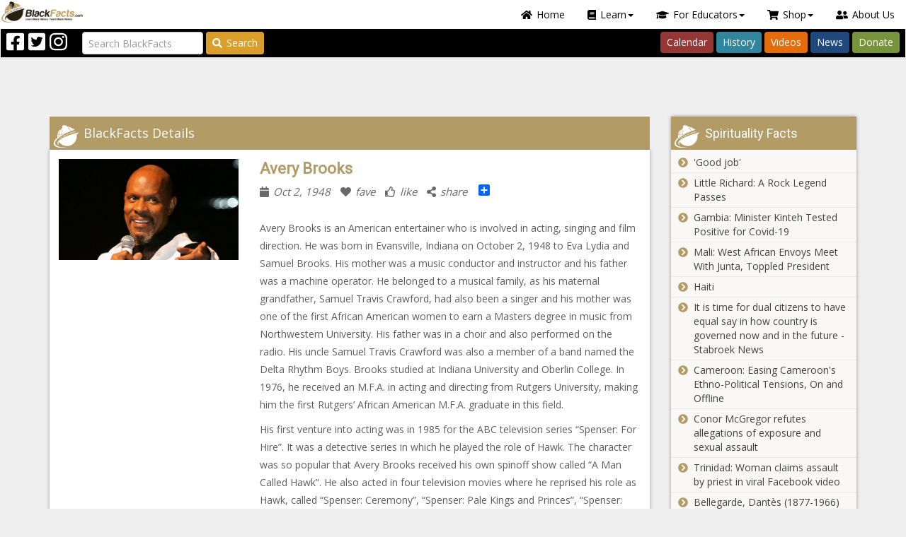

--- FILE ---
content_type: text/html; charset=utf-8
request_url: https://www.blackfacts.com/fact/avery-brooks
body_size: 248466
content:


<!DOCTYPE html>
<html prefix="og: http://ogp.me/ns# fb: http://ogp.me/ns/fb#" lang="en-US">
<head>
<meta charset="utf-8" />
<meta http-equiv="X-UA-Compatible" content="IE=edge" />
<meta name="viewport" content="width=device-width, initial-scale=1" />
<meta name="author" content="BlackFacts.com" />
<meta name="description" content="Avery Brooks is an American entertainer who is involved in acting, singing and film direction. He was born in Evansville, Indiana on October 2, 1948 to Eva Lydia and Samuel Brooks. His mother was a music conductor and instructor and his father was a machi..."  />
<!-- FAVICONS -->
<link rel="shortcut icon" type="image/x-icon" href="/favicon.ico"  />

<!-- CSS -->
<link href="/lib/font-awesome/css/all.min.css" rel="stylesheet" />
<script src="/lib/font-awesome/js/all.min.js"></script>
<link href="https://fonts.googleapis.com/css?family=Open+Sans|Roboto|Roboto+Condensed:300,400,600,700&display=swap" rel="stylesheet" />
<link href="/lib/OwlCarousel2/assets/owl.carousel.css" type="text/css" media="screen" rel="stylesheet" />
<link href="/lib/OwlCarousel2/assets/owl.theme.default.css" type="text/css" media="screen" rel="stylesheet" />
<link href="/scripts/media_boxes/plugin/css/mediaBoxes.css" rel="stylesheet" />
<link href="/content/bootstrap-nav-wizard.css" rel="stylesheet" />
<!-- Custom Themed Bootstrap File -->
<link href="/content/palettes/BlackFacts/theme.css" type="text/css" media="screen" rel="stylesheet" />
<link href="/content/BootstrapXL.css" rel="stylesheet" />
<link href="/content/ie11.css" rel="stylesheet" />
<link href="/content/header-grid.min.css" rel="stylesheet" />
<script src="https://app.bentonow.com/90df2e31c33fa059fc1bba6a80e61749.js"></script>
<script>if (typeof(bento$) != 'undefined') { bento$(function() { bento.view(); }); }</script>


<title>
	Avery Brooks
</title>
<script>!function(f,b,e,v,n,t,s){if(f.fbq)return;n=f.fbq=function(){n.callMethod?
            n.callMethod.apply(n,arguments):n.queue.push(arguments)};if(!f._fbq)f._fbq=n;n.push=n;n.loaded=!0;n.version='2.0';n.queue=[];t=b.createElement(e);t.async=!0;
            t.src=v;s=b.getElementsByTagName(e)[0];s.parentNode.insertBefore(t,s)}(window,document,'script','https://connect.facebook.net/en_US/fbevents.js');
            fbq('init','297900957363136');fbq('track', 'PageView');</script>
            <noscript><img height ='1' width='1' src='https://www.facebook.com/tr?id=297900957363136&ev=PageView&noscript=1' /></noscript>
<script>
        (function(h,o,t,j,a,r){
            h.hj=h.hj||function(){(h.hj.q=h.hj.q||[]).push(arguments)};
            h._hjSettings={hjid:2140527,hjsv:6};
            a=o.getElementsByTagName('head')[0];
            r=o.createElement('script');r.async=1;
            r.src=t+h._hjSettings.hjid+j+h._hjSettings.hjsv;
            a.appendChild(r);
        })(window,document,'https://static.hotjar.com/c/hotjar-','.js?sv=');
        </script>
<script type="text/javascript">_linkedin_partner_id="2303946";window._linkedin_data_partner_ids=window._linkedin_data_partner_ids || []; window._linkedin_data_partner_ids.push(_linkedin_partner_id);</script><script type="text/javascript">(function(){var s=document.getElementsByTagName("script")[0]; var b=document.createElement("script"); b.type="text/javascript";b.async=true; b.src="https://snap.licdn.com/li.lms-analytics/insight.min.js"; s.parentNode.insertBefore(b, s);})();</script><noscript><img height="1" width="1" style="display:none;" alt="" src="https://px.ads.linkedin.com/collect/?pid=2303946&fmt=gif"/></noscript>
<meta property="og:site_name" content="Blackfacts.com"  />
<meta property="og:type" content="website"  />
<meta property="og:url" content="https://www.blackfacts.com/fact/avery-brooks"  />
<meta property="og:title" content="Avery Brooks"  />
<meta property="og:description" content="Avery Brooks is an American entertainer who is involved in acting, singing and film direction. He was born in Evansville, Indiana on October 2, 1948 to Eva Lydia and Samuel Brooks. His mother was a music conductor and instructor and his father was a machi..."  />
<meta id="OpenGraphTags_img" property="og:image" content="https://cdn.blackfacts.net/uploads/blackfacts/facts/www.famousafricanamericans.org/images/avery-brooks.jpg"  />
<meta id="OpenGraphTags_fbid" property="fb:app_id" content="233727575818"  />
</head>
<body>
    <script async src="https://www.googletagmanager.com/gtag/js?id=G-2TTH74Y430"></script>
            <script>window.dataLayer=window.dataLayer || [];function gtag(){dataLayer.push(arguments);}gtag('js',new Date());gtag('config','G-2TTH74Y430');</script>
    
<script>
    if (!window.onYouTubeIframeAPIReady) {
        window.onYouTubeIframeAPIReady = function () {
            var event = new CustomEvent('youTubeIframeAPIReady');
            document.dispatchEvent(event);
            console.log('youTubeIframeAPIReady dispatched');

            window.onYouTubeIframeAPIReadyCalled = true;
        };
    }
</script>
    <form method="post" action="./avery-brooks" id="form1" novalidate="">
<div class="aspNetHidden">
<input type="hidden" name="__EVENTTARGET" id="__EVENTTARGET" value="" />
<input type="hidden" name="__EVENTARGUMENT" id="__EVENTARGUMENT" value="" />
<input type="hidden" name="__VIEWSTATE" id="__VIEWSTATE" value="kKQmtg9CaNryTBYgVlyzIQdqmiwV9ZDVn+4/+7CRuaJgVCEp/UlkTbuZ9cmFF4IAJ3CyqETQ8p5Lf1qimu72iq7F5t8HoDsWW5rSL8Tc/LM=" />
</div>

<script type="text/javascript">
//<![CDATA[
var theForm = document.forms['form1'];
if (!theForm) {
    theForm = document.form1;
}
function __doPostBack(eventTarget, eventArgument) {
    if (!theForm.onsubmit || (theForm.onsubmit() != false)) {
        theForm.__EVENTTARGET.value = eventTarget;
        theForm.__EVENTARGUMENT.value = eventArgument;
        theForm.submit();
    }
}
//]]>
</script>


<script src="/WebResource.axd?d=pynGkmcFUV13He1Qd6_TZG5FBaH9dTjTLi9kuEYXzbdhN7VcWt4G3wBDxvOLyTE9bW81vuoWgdRm3uohCsBvJQ2&amp;t=638901392248157332" type="text/javascript"></script>


<script src="/ScriptResource.axd?d=NJmAwtEo3Ipnlaxl6CMhvolVbB7SP01FNiyBa-0Y9qu9aumQuTl_IfiaStD87Di4w2mWwSiRgPKhzohp_57HjL3CeE1_WZgUlpxNZ42Ohhx59wbEh7Clb3MngfJ-IXLoLEZmHVvj6JuhgONWDjf1r4UeVAmMNqegOueemMrU0r81&amp;t=5c0e0825" type="text/javascript"></script>
<script src="/ScriptResource.axd?d=dwY9oWetJoJoVpgL6Zq8ONcXHmDjz6vOmmqCgzydBUhufAtX4-LhLMs1wHDz04mZn-I_1205volc3s850jWLvF6wLyfqYtHpTWUFJQ-X6V0-DR-4ScmJ5Pi5yNQpDyoU0c_RW2hhYIkTZ9iG6KpRT1oJz6MlDQh1doM43efN14A1&amp;t=5c0e0825" type="text/javascript"></script>
<script src="../scripts/jquery-3.7.1.min.js" type="text/javascript"></script>
<script src="../scripts/jquery.json-2.3.min.js" type="text/javascript"></script>
<script src="../scripts/bootstrap.min.js" type="text/javascript"></script>
<script src="../scripts/jquery.ba-throttle-debounce.min.js" type="text/javascript"></script>
<script src="../scripts/knockout-3.4.2.js" type="text/javascript"></script>
<script src="../scripts/knockout.mapping-latest.js" type="text/javascript"></script>
<script src="../scripts/knockout.bindinghandlers.js" type="text/javascript"></script>
<script src="../scripts/jquery.waypoints.js" type="text/javascript"></script>
<script src="../scripts/jquery.wakanda.common.js" type="text/javascript"></script>
<script src="../scripts/media_boxes/plugin/components/Isotope/jquery.isotope.js" type="text/javascript"></script>
<script src="../scripts/media_boxes/plugin/components/imagesLoaded/jquery.imagesLoaded.min.js" type="text/javascript"></script>
<script src="../scripts/media_boxes/plugin/components/Transit/jquery.transit.min.js" type="text/javascript"></script>
<script src="../scripts/media_boxes/plugin/components/jQuery%20Easing/jquery.easing.js" type="text/javascript"></script>
<script src="../scripts/media_boxes/plugin/components/Modernizr/modernizr.custom.min.js" type="text/javascript"></script>
<script src="../scripts/media_boxes/plugin/components/Fancybox/jquery.fancybox.min.js" type="text/javascript"></script>
<script src="../scripts/media_boxes/plugin/js/jquery.mediaBoxes.dropdown.js" type="text/javascript"></script>
<script src="../scripts/media_boxes/plugin/js/jquery.mediaBoxes.js" type="text/javascript"></script>
<script src="../scripts/moment.min.js" type="text/javascript"></script>
<script src="../scripts/jquery.availabilitychecker.js" type="text/javascript"></script>
<script src="../scripts/drags.js" type="text/javascript"></script>
<script src="../scripts/jquery.alert.js" type="text/javascript"></script>
<script src="../scripts/jquery.omniwidget.js" type="text/javascript"></script>
<script src="../scripts/rouletteex.js" type="text/javascript"></script>
<script src="../scripts/jquery.pinterest.layout.js" type="text/javascript"></script>
<script src="../scripts/jquery.promotionpopup.js" type="text/javascript"></script>
<script src="../scripts/jquery.wakandacontenteditor.js" type="text/javascript"></script>
<script src="../scripts/jquery.featurehelp.js" type="text/javascript"></script>
<script src="../scripts/blackfacts.js" type="text/javascript"></script>
<script src="../scripts/blackfacts.commerce.js" type="text/javascript"></script>
<script src="../scripts/admin.js" type="text/javascript"></script>
<script src="../scripts/wakandavideoplayer.js" type="text/javascript"></script>
<script src="../lib/jquery-validation/dist/jquery.webforms.getform.js" type="text/javascript"></script>
<script src="../lib/jquery-validation/dist/jquery.webforms.validate.js" type="text/javascript"></script>
<script src="../lib/jquery-validation/dist/additional-methods.js" type="text/javascript"></script>
<script src="../lib/jquery-validation-unobtrusive/jquery.validate.webforms.unobtrusive.js" type="text/javascript"></script>
<script src="../js/webforms.validator.js" type="text/javascript"></script>
<script src="../scripts/mustache.js" type="text/javascript"></script>
<script src="../scripts/jquery.wizardpanel.js" type="text/javascript"></script>
<script src="../scripts/jquery.mustachemediaboxes.js" type="text/javascript"></script>
<div class="aspNetHidden">

	<input type="hidden" name="__VIEWSTATEGENERATOR" id="__VIEWSTATEGENERATOR" value="49094418" />
</div>
        <script type="text/javascript">
//<![CDATA[
Sys.WebForms.PageRequestManager._initialize('ctl00$sm', 'form1', [], [], [], 90, 'ctl00');
//]]>
</script>

        <script async src="//pagead2.googlesyndication.com/pagead/js/adsbygoogle.js"></script>
        

        
<div id="login-popup" class="modal fade popup-small" tabindex="-1" role="dialog">
    <div id="LoginPopup_modal" class="modal-dialog modal-sm" role="document">
        <div id="ajax-modal-login" class="modal-content" role="form" novalidate="novalidate">
            <div class="modal-header bg-warning">
                <div class="pull-right">
                    <button type="button" class="close" data-dismiss="modal" aria-label="Close"><span aria-hidden="true">&times;</span></button>
                </div>
                <div class="header-label-container">
                    Blackfacts Login
                </div>
            </div>
            <div class="modal-body">
                <div class="row btn-anon">
                    <div class="col-sm-12">
                        
                    <div id="LoginPopup_social" data-wakanda-widget-type="content">
                        
                        <div class="widget-content"><p><span style="color: #993300;"><strong>Login to BlackFacts.com</strong></span> using your favorite Social Media Login. Click the appropriate button below and you will be redirected to your Social Media Website for confirmation and then back to Blackfacts.com once successful.</p></div>
                    </div>
                        <hr />
                        <div class="form-group">
                            <div class="validation-summary-valid validation-summary-social alert"></div>
                        </div>
                    </div>
                    <div class="col-md-6 col-trim-right">
                        <button name="provider" class="btn btn-sm btn-social-join btn-icon btn-facebook" type="button" value="Facebook">
                            <div class="icon32"></div><span>Login with Facebook</span>
                        </button>
                    </div>
                    <div class="col-md-6 col-trim-left">
                        <button name="provider" class="btn btn-sm btn-social-join btn-icon btn-twitter" type="button" value="Twitter">
                            <div class="icon32"></div><span>Login with Twitter</span>
                        </button>
                    </div>
                    <div class="col-sm-12">
                        <hr />
                        
                    <div id="LoginPopup_local" data-wakanda-widget-type="content">
                        
                        <div class="widget-content"><p>Enter the email address and password you used to join BlackFacts.com. If you cannot remember your login information, click the &ldquo;Forgot Password&rdquo; link to reset your password.</p></div>
                    </div>
                        <div class="form-group">
                            <div class="validation-summary-valid validation-summary-local alert alert-danger" data-valmsg-summary="true"><ul><li style="display:none"></li>
</ul></div>
                        </div>
                    </div>
                    <div class="col-md-6 col-sm-12 col-trim-right">
                        <div class="form-group margin-bottom-0">
                            <div class="input-group input-group-sm">
                                <input autocomplete="off" class="form-control" data-val="true" data-val-maxlength="Your email address must be shorter than 128 characters" data-val-maxlength-max="128" data-val-regex="Please enter a complete email address" data-val-regex-pattern="^[a-zA-Z0-9.!#$%&amp;’*+/=?^_`{|}~-]+@[a-zA-Z0-9-]+(?:\.[a-zA-Z0-9-]+)+$" data-val-required="Please enter your email address." id="ajax-login-email" name="AjaxEmail" placeholder="Enter Your Email" type="text" value="" />
                                <span class="input-group-addon"><i class="fa fa-envelope"></i></span>
                            </div>
                        </div>
                    </div>
                    <div class="col-md-6 col-sm-12 col-trim-left">
                        <div class="form-group margin-bottom-0">
                            <div class="input-group input-group-sm">
                                <input class="form-control" data-val="true" data-val-maxlength="Your Password must be no longer than 30 characters" data-val-maxlength-max="30" data-val-required="Please enter your password." id="ajax-login-password" name="AjaxPassword" placeholder="Enter Your Password" type="password" />
                                <span class="input-group-addon"><i class="fa fa-key"></i></span>
                            </div>
                        </div>
                    </div>
                </div>
            </div>
            <div class="modal-footer">
                <a href="#forgotpassword-popup" data-toggle="modal" class="pull-left forgotpassword">Forgot Password?</a>
                <button type="button" class="btn btn-sm btn-success pull-right" onclick="ajaxlogin(this)"><i class="fa fa-chevron-circle-right"></i>Login</button>
                <button type="button" class="btn btn-sm btn-danger pull-right" data-dismiss="modal"><i class="fa fa-times-circle"></i>Cancel</button>
            </div>
        </div><!-- /.modal-content -->
        <div class="modal-busy"></div>
    </div><!-- /.modal-dialog -->
</div><!-- /.modal -->
<script>

    function ajaxlogin(button) {
        // Login button handler.
        var $form = $(button).closest('.modal-content'),
            validator = $form.validate();

        if ($form.valid()) {
            // Do ajax login.
            var $summary = $form.find('.validation-summary-local'),
                loginData = {
                    AjaxEmail: $('#ajax-login-email').val(),
                    AjaxPassword: $('#ajax-login-password').val()
                };

            callWebApi(null, $summary,
                function (context, $alert, response) {
                    // console.log(response);

                    // Set the JWT.
                    var jwt = response.token;
                    tokenService.set(jwt);

                    // Update the page context object.
                    $.extend(true, context, response);

                    // Post message with the new user info.
                    window.postMessage({
                        type: 'authenticationchange',
                        data: response
                    }, window.location.origin);

                    // Close the popup.
                    var $login = $('#login-popup');
                    $login.modal('hide');

                    // Get close action, if any.
                    var onclose = $login.data('onclose');

                    if (onclose) {
                        switch (onclose) {
                            case 'reload':
                                window.location.reload(true);
                                break;
                        }
                    }
                }, '/api/accounts/login', 'POST', loginData, button);
        }
        else {
            $form.find('.validation-summary-errors').
                addClass('validation-summary-errors').
                removeClass('validation-summary-valid');

            validator.showErrors();
        }
    }

    $('#login-popup').on('show.bs.modal', function (event) {
        // Update page-level context object.
        context.modalActive = true;

        // Clear the password field.
        $('#ajax-login-password').val('');

        var $this = $(this),
            $form = $this.find('.modal-content');

        // Save close action, if any.
        var $button = $(event.relatedTarget);
        $this.data('onclose', $button.data('onclose') || 'reload');

        $form.validate().resetForm();
        $form.find('.validation-summary-errors').
            html('<ul><li style="display:none"></li></ul>').
            removeClass('validation-summary-errors').
            addClass('validation-summary-valid');
    }).on('hide.bs.modal', function (event) {
        // Update page-level context object.
        context.modalActive = false;
    });

    $(function () {
        InstallSocialClickHandlers($('#login-popup button.btn-social-join'), 'popup-login', function () {
            window.location.reload(true);
        });
    });

</script>        
        
<div id="forgotpassword-popup" class="modal fade popup-small" tabindex="-1" role="dialog">
    <div id="ForgotPasswordPopup_modal" class="modal-dialog modal-sm" role="document" data-wizard="forgot-password" data-wizard-initialpanel="dataentry">
        <div id="ajax-modal-forgotpassword" class="modal-content" role="form" novalidate="novalidate">
            <div class="modal-header bg-warning">
                <div class="pull-right">
                    <button type="button" class="close" data-dismiss="modal" aria-label="Close"><span aria-hidden="true">&times;</span></button>
                </div>
                <div class="header-label-container">
                    Forgot Your Blackfacts Password?
                </div>
            </div>
            <div class="modal-body">
                <div class="row btn-anon">
                    <div data-wizard-panel="dataentry">
                        <div class="col-sm-12">
                            
                    <div id="ForgotPasswordPopup_inst" data-wakanda-widget-type="content">
                        
                        <div class="widget-content"><p>Enter the email address and password you used to join BlackFacts.com. If you cannot remember your login information, click the &ldquo;Forgot Password&rdquo; link to reset your password.</p></div>
                    </div>
                            <hr />
                            <div class="form-group">
                                <div class="validation-summary-valid validation-summary-forgot alert alert-danger" data-valmsg-summary="true"><ul><li style="display:none"></li>
</ul></div>
                            </div>
                        </div>
                        <div class="col-sm-12">
                            <div class="form-group">
                                <div class="input-group input-group-sm">
                                    <input autocomplete="off" class="form-control" data-val="true" data-val-maxlength="Your email address must be shorter than 128 characters" data-val-maxlength-max="128" data-val-regex="Please enter a complete email address" data-val-regex-pattern="^[a-zA-Z0-9.!#$%&amp;’*+/=?^_`{|}~-]+@[a-zA-Z0-9-]+(?:\.[a-zA-Z0-9-]+)+$" data-val-required="Please enter your email address." id="ajax-forgotpassword-email" name="ForgotPasswordEmail" placeholder="Enter Your Email" type="text" value="" />
                                    <span class="input-group-addon"><i class="fa fa-envelope"></i></span>
                                </div>
                            </div>
                        </div>
                    </div>
                    <div data-wizard-panel="confirmation">
                        <div class="col-sm-12">
                            <div class="well well-sm confirm-message">
                            </div>
                        </div>
                    </div>
                </div>
            </div>
            <div class="modal-footer">
                <div data-wizard-panel="dataentry">
                    <button type="button" class="btn btn-sm btn-success pull-right" onclick="ajaxforgotpassword(this)"><i class="fa fa-chevron-circle-right"></i>Send Password Reset Message</button>
                    <button type="button" class="btn btn-sm btn-danger pull-right" data-dismiss="modal"><i class="fa fa-times-circle"></i>Cancel</button>
                </div>
                <div data-wizard-panel="confirmation">
                    <button type="button" class="btn btn-sm btn-danger pull-right" data-dismiss="modal"><i class="fa fa-times-circle"></i>Close</button>
                </div>
            </div>
        </div><!-- /.modal-content -->
        <div class="modal-busy"></div>
    </div><!-- /.modal-dialog -->
</div><!-- /.modal -->
<script>

    function ajaxforgotpassword(button) {
        // Login button handler.
        var $form = $(button).closest('.modal-content'),
            validator = $form.validate();

        if ($form.valid()) {
            // Do ajax forgotpassword.
            var $summary = $form.find('.validation-summary-forgot'),
                forgotData = {
                    ForgotPasswordEmail: $('#ajax-forgotpassword-email').val()
                };

            callWebApi(null, $summary,
                function (context, $alert, response) {
                    // console.log(response);

                    // Show the confirmation message.
                    var $wizard = $(button).closest('[data-wizard]'),
                        opts = $wizard.data('opts'),
                        model = {
                            Email: forgotData.ForgotPasswordEmail
                        };

                    // Proceed to confirm page.
                    RenderMustacheTemplate('#forgot-password-confirm-message', model, '[data-wizard-panel="confirmation"] .confirm-message');
                    opts.goto($wizard, 'confirmation');
                }, '/api/accounts/forgotpassword', 'POST', forgotData, button);
        }
        else {
            $form.find('.validation-summary-errors').
                addClass('validation-summary-errors').
                removeClass('validation-summary-valid');

            validator.showErrors();
        }
    }

    $('#forgotpassword-popup').on('show.bs.modal', function (e) {
        // Close the login popup.
        $('#login-popup').modal('hide');

        // Update page-level context object.
        context.modalActive = true;

        var $this = $(this),
            $form = $this.find('.modal-content');

        $form.validate().resetForm();
        $form.find('.validation-summary-errors').
            html('<ul><li style="display:none"></li></ul>').
            removeClass('validation-summary-errors').
            addClass('validation-summary-valid');
    }).on('hidden.bs.modal', function (e) {
        // Update page-level context object.
        $('#ajax-forgotpassword-email').val('');

        var $wizard = $(this).find('[data-wizard]'),
            opts = $wizard.data('opts');

        opts.goto($wizard, 'dataentry');
        context.modalActive = false;
    });

    $(function () {
        $('#forgotpassword-popup').wizardpanel();
    });

</script>
<script id="forgot-password-confirm-message" type="text/template">
    
                    <div id="ForgotPasswordPopup_forgotpasswordconfirm" data-wakanda-widget-type="content">
                        
                        <div class="widget-content"><p>A password reset message has been sent via email to {{Email}}.</p>
<p>If this is the email address you used to join Blackfacts.com, the instructions in this email will enable you to reset your password.</p></div>
                    </div>
</script>
        
        <header class="header-fixed">
            
                <div class="header-main">
                    

<div class="header-top">
    <!-- Mobile Menu -->
    <div class="visible-xs">
        <nav class="navbar navbar-default">
            <div class="container-fluid">
                <div class="navbar-header">
                    <button type="button" class="navbar-toggle" data-toggle="collapse" data-target="#burger-menu-mobile">
                        <span class="icon-bar"></span>
                        <span class="icon-bar"></span>
                        <span class="icon-bar"></span>
                    </button>
                    <div class="mobile-title">BlackFacts.com</div>
                    <a class="pull-right" href="/"><img src="/images/logo-32h.png"></a>
                </div>
                <div class="collapse navbar-collapse" id="burger-menu-mobile">
                    <ul class="nav nav-pills">
                        <!-- Home -->
                        <li role="presentation"><a href="/"><i class="fas fa-home"></i>Home</a></li>

                        <!-- Learn Dropdown -->
                        <li class="dropdown" role="presentation">
                            <a class="dropdown-toggle" href="#" data-toggle="dropdown" role="button" aria-haspopup="true" aria-expanded="false"><i class="fas fa-book"></i>Learn<span class="caret"></span></a>
                            <ul class="dropdown-menu dropdown-menu-left-100">
                                <li role="presentation"><a href="/america"><i class="fas fa-users"></i>American Black History</a></li>
                                <li role="presentation"><a href="/today"><i class="fas fa-calendar-day"></i>Black History Calendar</a></li>
                                <li role="presentation"><a href="/facts"><i class="fas fa-info"></i>Black History Facts of the Day</a></li>
                                <li role="presentation"><a href="/heroes"><i class="fas fa-mask"></i>Black History Heroes</a></li>
                                <li role="presentation"><a href="/caribbean"><i class="fas fa-fist-raised"></i>Caribbean Revolutionaries</a></li>
                                <li role="presentation"><a href="/divine-nine"><i class="fas fa-handshake"></i>Divine Nine - Black Fraternities and Sororities</a></li>
                                <li role="presentation"><a href="/education"><i class="fas fa-chalkboard-teacher"></i>Ethnic Studies Historical Events/Timelines</a></li>
                                <li role="presentation"><a href="/afro-latino"><i class="fas fa-globe-americas"></i>LatinX Trailblazers</a></li>
                                <li role="presentation"><a href="/lgbtq"><i class="fas fa-rainbow"></i>LGBTQ+ Pioneers</a></li>
                                <li role="presentation"><a href="/native-icons"><i class="fas fa-feather"></i>Native American Icons</a></li>
                                <li role="presentation"><a href="/news"><i class="fas fa-globe"></i>Wakanda "Global-Cultural" News</a></li>
                                <li role="presentation"><a href="/women"><i class="fas fa-venus"></i>Historical Women of Color</a></li>
                            </ul>
                        </li>

                        <!-- For Educators Dropdown -->
                        <li class="dropdown" role="presentation">
                            <a class="dropdown-toggle" href="#" data-toggle="dropdown" role="button" aria-haspopup="true" aria-expanded="false"><i class="fas fa-graduation-cap"></i>For Educators<span class="caret"></span></a>
                            <ul class="dropdown-menu dropdown-menu-right">
                                <li role="presentation"><a href="https://diversityschoolhouse.com"><i class="fas fa-school"></i>Diversity Schoolhouse</a></li>
                                <li role="presentation"><a href="https://shop.blackfacts.com"><i class="fas fa-home"></i>BlackFacts for Homeschoolers</a></li>
                                <li role="presentation"><a href="/videos"><i class="fas fa-video"></i>Cultural & Historical Video Series</a></li>
                                <li role="presentation"><a href="https://calendly.com/blackfacts"><i class="fas fa-calendar-check"></i>Schedule a Demo</a></li>
                                <li role="presentation"><a href="https://links.blackfacts.com/subscribe"><i class="fas fa-envelope-open-text"></i>Subscribe Now!</a></li>
                            </ul>
                        </li>

                        <!-- Shop Dropdown -->
                        <li class="dropdown" role="presentation">
                            <a class="dropdown-toggle" href="#" data-toggle="dropdown" role="button" aria-haspopup="true" aria-expanded="false"><i class="fas fa-shopping-cart"></i>Shop<span class="caret"></span></a>
                            <ul class="dropdown-menu">
                                <li role="presentation"><a href="/swag"><i class="fas fa-tshirt"></i>BlackFacts SWAG</a></li>
                                <li role="presentation"><a href="/diversity"><i class="fas fa-th-large"></i>Diversity Content Widgets</a></li>
                            </ul>
                        </li>

                        <!-- About Us -->
                        <li role="presentation"><a href="/about"><i class="fas fa-user-friends"></i>About Us</a></li>
                    </ul>
                </div>
            </div>
        </nav>
        <div class="search-container" role="search">
            <input class="form-control input-query" type="search" placeholder="Search BlackFacts" aria-label="Search">
        </div>
    </div>
    <!--/ Mobile Menu -->
    <!-- Desktop Menu -->
    <div class="hidden-xs">
        <nav role="navigation" class="navbar top-navbar">
            <!-- Navbar links -->
            <div class="header-menubar">
                <ul class="nav nav-pills navbar-right">
                    <!-- Home -->
                    <li role="presentation"><a href="/"><i class="fas fa-home"></i>Home</a></li>

                    <!-- Learn Dropdown -->
                    <li class="dropdown" role="presentation">
                        <a class="dropdown-toggle" href="#" data-toggle="dropdown" role="button" aria-haspopup="true" aria-expanded="false"><i class="fas fa-book"></i>Learn<span class="caret"></span></a>
                        <ul class="dropdown-menu">
                            <li role="presentation"><a href="/america"><i class="fas fa-users"></i>American Black History</a></li>
                            <li role="presentation"><a href="/today"><i class="fas fa-calendar-day"></i>Black History Calendar</a></li>
                            <li role="presentation"><a href="/facts"><i class="fas fa-info"></i>Black History Facts of the Day</a></li>
                            <li role="presentation"><a href="/heroes"><i class="fas fa-mask"></i>Black History Heroes</a></li>
                            <li role="presentation"><a href="/caribbean"><i class="fas fa-fist-raised"></i>Caribbean Revolutionaries</a></li>
                            <li role="presentation"><a href="/divine-nine"><i class="fas fa-handshake"></i>Divine Nine - Black Fraternities and Sororities</a></li>
                            <li role="presentation"><a href="/education"><i class="fas fa-chalkboard-teacher"></i>Ethnic Studies Historical Events/Timelines</a></li>
                            <li role="presentation"><a href="/afro-latino"><i class="fas fa-globe-americas"></i>Latinx Trailblazers</a></li>
                            <li role="presentation"><a href="/lgbtq"><i class="fas fa-rainbow"></i>LGBTQ+ Pioneers</a></li>
                            <li role="presentation"><a href="/native-icons"><i class="fas fa-feather"></i>Native American Icons</a></li>
                            <li role="presentation"><a href="/news"><i class="fas fa-globe"></i>Wakanda "Global-Cultural" News</a></li>
                            <li role="presentation"><a href="/women"><i class="fas fa-venus"></i>Historical Women of Color</a></li>
                        </ul>
                    </li>

                    <!-- For Educators Dropdown -->
                    <li class="dropdown" role="presentation">
                        <a class="dropdown-toggle" href="#" data-toggle="dropdown" role="button" aria-haspopup="true" aria-expanded="false"><i class="fas fa-graduation-cap"></i>For Educators<span class="caret"></span></a>
                        <ul class="dropdown-menu">
                            <li role="presentation"><a href="https://diversityschoolhouse.com"><i class="fas fa-school"></i>Diversity Schoolhouse</a></li>
                            <li role="presentation"><a href="https://shop.blackfacts.com"><i class="fas fa-home"></i>BlackFacts for Homeschoolers</a></li>
                            <li role="presentation"><a href="/videos"><i class="fas fa-video"></i>Cultural & Historical Video Series</a></li>
                            <li role="presentation"><a href="https://calendly.com/blackfacts"><i class="fas fa-calendar-check"></i>Schedule a Demo</a></li>
                            <li role="presentation"><a href="https://links.blackfacts.com/subscribe"><i class="fas fa-envelope-open-text"></i>Subscribe Now!</a></li>
                        </ul>
                    </li>

                    <!-- Shop Dropdown -->
                    <li class="dropdown" role="presentation">
                        <a class="dropdown-toggle" href="#" data-toggle="dropdown" role="button" aria-haspopup="true" aria-expanded="false"><i class="fas fa-shopping-cart"></i>Shop<span class="caret"></span></a>
                        <ul class="dropdown-menu">
                            <li role="presentation"><a href="/swag"><i class="fas fa-tshirt"></i>BlackFacts SWAG</a></li>
                            <li role="presentation"><a href="/diversity"><i class="fas fa-th-large"></i>Diversity Content Widgets</a></li>
                        </ul>
                    </li>

                    <!-- About Us -->
                    <li role="presentation"><a href="/about"><i class="fas fa-user-friends"></i>About Us</a></li>
                </ul>

                <div class="pull-left hidden-xs">
                    <a href="/"><img src="/images/logo-32h.png" class="img-responsive"></a>
                </div>
                <div class="clearfix"></div>
            </div>
            <div class="header-buttonbar">
                <!-- Social Media Icons -->
                <div class="navbar-nav navbar-left">
                    <div class="header-social-icon pull-left"><a target="_blank" href="https://facebook.com/blackfacts"><i class="fab fa-2x fa-facebook-square"></i></a></div>
                    <div class="header-social-icon pull-left"><a target="_blank" href="https://twitter.com/blackfacts"><i class="fab fa-2x fa-twitter-square"></i></a></div>
                    <div class="header-social-icon pull-left"><a target="_blank" href="https://instagram.com/blackfactsonline"><i class="fab fa-2x fa-instagram"></i></a></div>
                </div>

                <!-- Search Bar -->
                <div class="navbar-form navbar-left">
                    <input class="form-control me-2 input-query" type="search" placeholder="Search BlackFacts" aria-label="Search">
                    <button class="btn btn-outline-warning btn-search btn-header-search" type="button"><i class="fas fa-search"></i>Search</button>
                </div>

                <!-- Navbar Links -->
                <div class="navbar-nav navbar-right">
                    <ul class="nav nav-pills">
                        <li role="presentation"><a href="/today" class="btn btn-calendar">Calendar</a></li>
                        <li role="presentation"><a href="/facts" class="btn btn-history">History</a></li>
                        <li role="presentation"><a href="/videos" class="btn btn-videos">Videos</a></li>
                        <li role="presentation"><a href="/news" class="btn btn-news">News</a></li>
                        <li role="presentation"><a href="/support" class="btn btn-donate">Donate</a></li>
                    </ul>
                </div>
            </div>
        </nav>
    </div>
    <!--/ Desktop Menu -->
</div>

                </div>
            
        </header>
        <section>
            <div class="section-main inner-section">
                
    <div class="container">
        <div class="row inner-main">
            <div class="col-md-9">
                <div data-zone="FactDetail">
                    
        <div class="fact-section fact-detail-section fact-anchor-container fact-card-container fact-type-Event">
            <h2>
                <span class="pull-left">BlackFacts Details</span>
                <div class="clearfix"></div>
            </h2>
            <div class='fact-card fact-main fact-anchor' data-edit-slug='avery-brooks'>
                <div class="row">
                    <div class='col-xs-4'>
                        <div class="fact-detail-image-container">
                            <a href="https://ai.blackfacts.com/redirect/FactSource/4904509b-8f00-4f06-a95f-ca92fe85568e/49c4c266-087f-4f18-913d-54edbfca8343/http%3A%2F%2Fwww.famousafricanamericans.org%2Favery-brooks" target="_blank"><img class="img-responsive" src="https://cdn.blackfacts.net/uploads/blackfacts/facts/www.famousafricanamericans.org/images/avery-brooks.jpg" /></a>
                        </div>
                    </div>
                    <div class='col-xs-8'>
                        <div class="fact-detail-content">
                            <a href="https://ai.blackfacts.com/redirect/FactSource/4904509b-8f00-4f06-a95f-ca92fe85568e/49c4c266-087f-4f18-913d-54edbfca8343/http%3A%2F%2Fwww.famousafricanamericans.org%2Favery-brooks" target="_blank">
                                <h4 class="showcased-event-title" >Avery Brooks</h4>
                            </a>
                            <ul class="list-inline">
                                <li><a href='/facts/10/2'><i class="fa fa-calendar"></i>Oct 2, 1948</a></li>
                                <li title="save to My Fave Facts"><a href="#" class="saveLink"><i class="fa fa-heart"></i><span class="hidden-xs">fave</span></a></li>
                                <li title="like this Fact"><a href="#" data-fact-factuid='4904509b-8f00-4f06-a95f-ca92fe85568e' class="likeLink"><i class="far fa-thumbs-up"></i><span class="hidden-xs">like</span></a></li>
                                <li title="click the buttons below to share on your favorite social network"><a><i class="fa fa-share-alt"></i><span class="hidden-xs">share</span></a></li>
                                <li><div id="contents_details_items_AddThisButtons_0_addThis_0" class="a2a_kit a2a_kit_size_16 a2a_default_style" data-factuid="4904509b-8f00-4f06-a95f-ca92fe85568e" data-a2a-title="Avery Brooks" data-description="Avery Brooks is an American entertainer who is involved in acting, singing and film direction. He was born in Evansville, Indiana on October 2, 1948 to Eva Lydia and Samuel Brooks. His mother was a music conductor and instructor and his father was a machi..." data-media="https://cdn.blackfacts.net/uploads/blackfacts/facts/www.famousafricanamericans.org/images/avery-brooks.jpg" data-a2a-url="https://www.blackfacts.com/fact/avery-brooks">
    <a class="a2a_dd" href="https://www.addtoany.com/share"></a>
</div>
</li>
                                <li></li>

                            </ul>
                            <div class="media-box-content">
                                
                                <a href="https://ai.blackfacts.com/redirect/FactSource/4904509b-8f00-4f06-a95f-ca92fe85568e/49c4c266-087f-4f18-913d-54edbfca8343/http%3A%2F%2Fwww.famousafricanamericans.org%2Favery-brooks" target="_blank">
                                    <div class="media-box-text" >
                                        <p>Avery Brooks is an American entertainer who is involved in acting, singing and film direction. He was born in Evansville, Indiana on October 2, 1948 to Eva Lydia and Samuel Brooks. His mother was a music conductor and instructor and his father was a machine operator. He belonged to a musical family, as his maternal grandfather, Samuel Travis Crawford, had also been a singer and his mother was one of the first African American women to earn a Masters degree in music from Northwestern University. His father was in a choir and also performed on the radio. His uncle Samuel Travis Crawford was also a member of a band named the Delta Rhythm Boys. Brooks studied at Indiana University and Oberlin College. In 1976, he received an M.F.A. in acting and directing from Rutgers University, making him the first Rutgers’ African American M.F.A. graduate in this field.</p><p>His first venture into acting was in 1985 for the ABC television series &ldquo;Spenser: For Hire&rdquo;. It was a detective series in which he played the role of Hawk. The character was so popular that Avery Brooks received his own spinoff show called &ldquo;A Man Called Hawk&rdquo;. He also acted in four television movies where he reprised his role as Hawk, called &ldquo;Spenser: Ceremony&rdquo;, &ldquo;Spenser: Pale Kings and Princes&rdquo;, &ldquo;Spenser: The Judas Goat&rdquo; and &ldquo;Spenser: A Savage Place&rdquo;. His most popular role was that of Captain Benjamin Sisko in the television series &ldquo;Star Trek: Deep Space Nine&rdquo;. He played this role for seven seasons from 1993 to 1999. Brooks was selected from amongst a hundred other actors auditioning for the same role to become the first African American actor to play a lead role in a Star Trek series. He also directed 9 episodes of the Star Trek, including one on racial injustice. He saw his role as a good platform to project a positive image about African Americans and be a good role model for youngsters.</p><p>In 1984, he was cast as Solomon Northup in a television film called &ldquo;Half Slave, Half Free: Solomon Northup’s Odyssey&rdquo;. It was directed by Gordon Parks and produced by</p><div class="bottom_fade"></div>
                                    </div>
                                </a>
                            </div>
                        </div>
                    </div>
                </div>

            </div>
            <div class="submit media-box-source">
                <a target="_blank" href='https://ai.blackfacts.com/redirect/ContentSource/73e45e4e-5e7c-4595-9ff3-d9df1f177307/49c4c266-087f-4f18-913d-54edbfca8343/https%3A%2F%2Fwww.internet4classrooms.com%2Fblack_history.htm'>Source: Black History Resources</a>
            </div>
            
        </div>
    

                </div>
                <div class="section-middle" data-zone="RelatedStream">
                    
<div id="contents_secondaryView_showFilterUI">
	
    <div id="filter" style="display: none;">
        <a href="../Widgets/#" id="contents_secondaryView_dataFilter" data-filter=":not([data-factid=&quot;8088&quot;])" class="selected"></a>
    </div>

</div>
<div id="contents_secondaryView_secondaryfacts" class="factscontainer fact-anchor-container secondary-view fact-card-container">

</div>

                    
                </div>
            </div>
            <div class="col-md-3" data-zone="RightSidebar">
                <div class="section-left">
                    <div id="contents_owcl_omnicontainer" class="omni-widget-container">
    
            <div data-widget-slug="spirituality-channel-widget" class="popular-section omni-widget">
  <h2>Spirituality Facts</h2>
  <ul class="list-unstyled">
    <li>
      <a href="https://www.blackfacts.com/fact/good-job">
        <i class="fa fa-chevron-circle-right"></i>
        <span>'Good job'</span>
      </a>
    </li>
    <li>
      <a href="https://www.blackfacts.com/fact/little-richard-a-rock-legend-passes">
        <i class="fa fa-chevron-circle-right"></i>
        <span>Little Richard: A Rock Legend Passes</span>
      </a>
    </li>
    <li>
      <a href="https://www.blackfacts.com/fact/gambia-minister-kinteh-tested-positive-for-covid-19">
        <i class="fa fa-chevron-circle-right"></i>
        <span>Gambia: Minister Kinteh Tested Positive for Covid-19</span>
      </a>
    </li>
    <li>
      <a href="https://www.blackfacts.com/fact/mali-west-african-envoys-meet-with-junta-toppled-president">
        <i class="fa fa-chevron-circle-right"></i>
        <span>Mali: West African Envoys Meet With Junta, Toppled President</span>
      </a>
    </li>
    <li>
      <a href="https://www.blackfacts.com/fact/haiti-0-3">
        <i class="fa fa-chevron-circle-right"></i>
        <span>Haiti</span>
      </a>
    </li>
    <li>
      <a href="https://www.blackfacts.com/fact/it-is-time-for-dual-citizens-to-have-equal-say-in-how-country-is-governed-now-and-in-the-future--stabroek-news-0">
        <i class="fa fa-chevron-circle-right"></i>
        <span>It is time for dual citizens to have equal say in how country is governed now and in the future - Stabroek News</span>
      </a>
    </li>
    <li>
      <a href="https://www.blackfacts.com/fact/cameroon-easing-cameroons-ethno-political-tensions-on-and-offline">
        <i class="fa fa-chevron-circle-right"></i>
        <span>Cameroon: Easing Cameroon's Ethno-Political Tensions, On and Offline</span>
      </a>
    </li>
    <li>
      <a href="https://www.blackfacts.com/fact/conor-mcgregor-refutes-allegations-of-exposure-and-sexual-assault">
        <i class="fa fa-chevron-circle-right"></i>
        <span>Conor McGregor refutes allegations of exposure and sexual assault</span>
      </a>
    </li>
    <li>
      <a href="https://www.blackfacts.com/fact/trinidad-woman-claims-assault-by-priest-in-viral-facebook-video">
        <i class="fa fa-chevron-circle-right"></i>
        <span>Trinidad: Woman claims assault by priest in viral Facebook video</span>
      </a>
    </li>
    <li>
      <a href="https://www.blackfacts.com/fact/bellegarde-dant-s-1877-1966">
        <i class="fa fa-chevron-circle-right"></i>
        <span>Bellegarde, Dantès (1877-1966)</span>
      </a>
    </li>
  </ul>
</div>
        
            <div id="contents_owcl_widgets_widget_1" data-widget-slug="chinwendu">
	<a title="Chinwendu L. Maduegbunam" href="https://ai.blackfacts.com/redirect/Ad/726A4F92-4EA5-496E-B169-310B030CFE2D/00000000-0000-0000-0000-000000000000/http%3A%2F%2Fbit.ly%2FBlkFacts2FredDouglass1" target="_blank"><img class="img-responsive" src="https://cdn.blackfacts.net/uploads/blackfacts/facts/2019/02/chinwendu-ad-complete.jpg" /></a>
</div>
        
            <div id="contents_owcl_widgets_widget_2" data-widget-slug="people-to-know-in-black-history">
	<a title="M5301" href="https://ai.blackfacts.com/redirect/Ad/4F53E1D6-B119-458B-8092-F0F9ECB28629/00000000-0000-0000-0000-000000000000/https%3A%2F%2Fbrian-washington.com" target="_blank"><img class="img-responsive" src="https://cdn.blackfacts.com/uploads/ads/m5301.jpg" /></a>
</div>
        
            <div id="contents_owcl_widgets_widget_3" data-widget-slug="tyrell-zimmerman">
	<a title="M5302" href="https://ai.blackfacts.com/redirect/Ad/2A7B448D-4CB7-47E9-B1AF-C7D29FD9B2F5/00000000-0000-0000-0000-000000000000/https%3A%2F%2Fbrian-washington.com" target="_blank"><img class="img-responsive" src="https://cdn.blackfacts.com/uploads/ads/m5302.jpg" /></a>
</div>
        
            <div class="popular-section omni-widget">
  <h2>Southern United States Facts</h2>
  <ul class="list-unstyled">
    <li>
      <a href="https://www.blackfacts.com/fact/governor-powell-clayton">
        <i class="fa fa-chevron-circle-right"></i>
        <span>Governor Powell Clayton</span>
      </a>
    </li>
    <li>
      <a href="https://www.blackfacts.com/fact/alex-haley-renowned-author-dies">
        <i class="fa fa-chevron-circle-right"></i>
        <span>Alex Haley, renowned author, dies</span>
      </a>
    </li>
    <li>
      <a href="https://www.blackfacts.com/fact/santos-ros-ngela-cristina-oliveira-1990">
        <i class="fa fa-chevron-circle-right"></i>
        <span>Santos, Rosângela Cristina Oliveira (1990-  )</span>
      </a>
    </li>
    <li>
      <a href="https://www.blackfacts.com/fact/henry-e">
        <i class="fa fa-chevron-circle-right"></i>
        <span>Henry E</span>
      </a>
    </li>
    <li>
      <a href="https://www.blackfacts.com/fact/1874-congressman-richard-harvey-cain-all-we-ask-is-equal-laws-equal-legislation-and-equal-rights">
        <i class="fa fa-chevron-circle-right"></i>
        <span>(1874) Congressman Richard Harvey Cain, “All We Ask Is Equal Laws, Equal Legislation And Equal Rights”</span>
      </a>
    </li>
    <li>
      <a href="https://www.blackfacts.com/fact/abolitionism">
        <i class="fa fa-chevron-circle-right"></i>
        <span>Abolitionism</span>
      </a>
    </li>
    <li>
      <a href="https://www.blackfacts.com/fact/espy-mike-1953">
        <i class="fa fa-chevron-circle-right"></i>
        <span>Espy, Mike (1953-   )</span>
      </a>
    </li>
    <li>
      <a href="https://www.blackfacts.com/fact/54th-massachusetts-infantry-1863-1865">
        <i class="fa fa-chevron-circle-right"></i>
        <span>54th Massachusetts Infantry (1863-1865)</span>
      </a>
    </li>
    <li>
      <a href="https://www.blackfacts.com/fact/second-baptist-church-of-detroit-1836">
        <i class="fa fa-chevron-circle-right"></i>
        <span>Second Baptist Church of Detroit (1836-   )</span>
      </a>
    </li>
    <li>
      <a href="https://www.blackfacts.com/fact/bessie-coleman">
        <i class="fa fa-chevron-circle-right"></i>
        <span>Bessie Coleman</span>
      </a>
    </li>
  </ul>
</div>
        
            <div data-widget-slug="sports-channel-widget" class="popular-section omni-widget">
  <h2>Sports Facts</h2>
  <ul class="list-unstyled">
    <li>
      <a href="https://www.blackfacts.com/fact/charles-barkley-and-shaquille-oneal-blasted-for-implying-breonna-taylors-case-is-unfairly-lumped-with-george-floyd-and-ahmaud-arberys">
        <i class="fa fa-chevron-circle-right"></i>
        <span>Charles Barkley and Shaquille O'Neal Blasted for Implying Breonna Taylor's Case Is Unfairly Lumped with George Floyd and Ahmaud Arbery's</span>
      </a>
    </li>
    <li>
      <a href="https://www.blackfacts.com/fact/on-blackoutday2020-we-8217-re-showing-just-how-powerful-the-black-dollar-is">
        <i class="fa fa-chevron-circle-right"></i>
        <span>On #BlackOutDay2020 Were Showing Just How Powerful The Black Dollar Is</span>
      </a>
    </li>
    <li>
      <a href="https://www.blackfacts.com/fact/soccer-star-marcus-rashford-becomes-youngest-ever-recipient-of-university-of-manchester-honorary-doctorate--face2face-africa">
        <i class="fa fa-chevron-circle-right"></i>
        <span>Soccer star Marcus Rashford becomes youngest ever recipient of University of Manchester honorary doctorate - Face2Face Africa</span>
      </a>
    </li>
    <li>
      <a href="https://www.blackfacts.com/fact/i-am-back-mike-tyson-announces-return-to-the-ring-the-florida-star-the-georgia-star">
        <i class="fa fa-chevron-circle-right"></i>
        <span>'I. AM. BACK.': Mike Tyson announces return to the ring | The Florida Star | The Georgia Star</span>
      </a>
    </li>
    <li>
      <a href="https://www.blackfacts.com/fact/2020-american-music-awards-complete-winners-list">
        <i class="fa fa-chevron-circle-right"></i>
        <span>2020 American Music Awards complete winner's list</span>
      </a>
    </li>
    <li>
      <a href="https://www.blackfacts.com/fact/record-melt-greenland-lost-586-billion-tons-of-ice-in-2019--black-news-channel">
        <i class="fa fa-chevron-circle-right"></i>
        <span>Record melt: Greenland lost 586 billion tons of ice in 2019 - Black News Channel</span>
      </a>
    </li>
    <li>
      <a href="https://www.blackfacts.com/fact/8-remaining-teams-not-part-of-nba-restart-pushing-for-a-second-site-to-continue-season">
        <i class="fa fa-chevron-circle-right"></i>
        <span>8 Remaining Teams Not Part of NBA Restart Pushing For A Second Site To Continue Season</span>
      </a>
    </li>
    <li>
      <a href="https://www.blackfacts.com/fact/former-nfl-player-herschel-walker-i-ve-seen-racism-up-close-and-it-isn-t-donald-trump">
        <i class="fa fa-chevron-circle-right"></i>
        <span>Former NFL Player Herschel Walker: 'I’ve Seen Racism Up Close And It Isn’t Donald Trump'</span>
      </a>
    </li>
    <li>
      <a href="https://www.blackfacts.com/fact/violence-erupts-in-nation-rsquo-s-capital-during-maga-rally">
        <i class="fa fa-chevron-circle-right"></i>
        <span>Violence Erupts in Nation&amp;rsquo;s Capital During MAGA Rally</span>
      </a>
    </li>
    <li>
      <a href="https://www.blackfacts.com/fact/mercedes-gets-big-electric-van-order-from-amazon--black-news-channel">
        <i class="fa fa-chevron-circle-right"></i>
        <span>Mercedes gets big electric van order from Amazon - Black News Channel</span>
      </a>
    </li>
  </ul>
</div>
        
            <div data-widget-slug="sciences-roulette-widget" class="panel panel-default panel-roulette omni-widget" data-roulette-channel="">
  <div class="panel-heading">
    <h3>Science Facts</h3>
  </div>
  <div class="panel-body">
    <div class="roulette" style="display:none;" data-autospin="True">
      <img src="https://cdn.blackfacts.net/uploads/blackfacts/facts/2020/09/0691debf-df04-4505-a941-169111326253.jpg" data-title="Indian Security Adviser Walks Out of SCO Meeting over Map Row with Pakistan - L.A. Focus Newspaper" data-slug="indian-security-adviser-walks-out-of-sco-meeting-over-map-row-with-pakistan--l-a-focus-newspaper" />
      <img src="https://cdn.blackfacts.net/uploads/blackfacts/facts/2021/03/d0675133-d6f8-4307-a634-36904a35ee73.jpg" data-title="National Museum of African American Music Opens in Nashville | BlackPressUSA" data-slug="national-museum-of-african-american-music-opens-in-nashville-blackpressusa" />
      <img src="https://cdn.blackfacts.net/uploads/blackfacts/facts/2021/04/1b05e3e2-a727-4fc7-91e2-e99079c15636.jpg" data-title="Chatham’s Studio Movie Grill closed for good | The Crusader Newspaper Group" data-slug="chatham-s-studio-movie-grill-closed-for-good-the-crusader-newspaper-group" />
      <img src="https://cdn.blackfacts.net/uploads/blackfacts/facts/2021/01/ff909e24-7e8b-4b0c-aabe-3076cf06ba2a.jpg" data-title="Issa Rae launches Masterclass on screenwriting, 'finding your voice'" data-slug="issa-rae-launches-masterclass-on-screenwriting-finding-your-voice" />
      <img src="https://cdn.blackfacts.net/uploads/blackfacts/facts/2021/02/faf96306-baed-46c5-914a-ec8c5482fd5e.jpg" data-title="Lil Yachty ft. Oliver Tree “A$$hole,” Sauce Twinz ft. Trippie Redd “Splash” &amp;amp; More | Daily Visuals 2.11.21" data-slug="lil-yachty-ft-oliver-tree-a-hole-sauce-twinz-ft-trippie-redd-splash-amp-more-daily-visuals-2-11-21" />
      <img src="https://cdn.blackfacts.net/uploads/blackfacts/facts/2022/01/72abbabcd17fac946c6fef49461d2248095437ada4c2601dbbf6f156be5fc9fa.jpg" data-title="NBA YoungBoy Dominates With Top 3 Trending Songs On YouTube" data-slug="nba-youngboy-dominates-with-top-3-trending-songs-on-youtube" />
      <img src="https://cdn.blackfacts.net/uploads/blackfacts/facts/2021/11/8fee0e19839c2560c994bc58f6994ff0841499f0fec4d7015fabdf4d51b5de39.jpg" data-title="Angostura Ltd, 2021’s champion exporter - Trinidad and Tobago Newsday" data-slug="angostura-ltd-2021-s-champion-exporter--trinidad-and-tobago-newsday" />
      <img src="https://cdn.blackfacts.net/uploads/blackfacts/facts/2022/09/0937e58ae8c570abd3269be39c53fb7a0a5b999ffeeb1e26165e1732a9e6fe3b.jpg" data-title="Nas EBK Gifted Jada Kingdom Diamond Promise Ring For Her 24th Birthday | Haiti Gazette" data-slug="nas-ebk-gifted-jada-kingdom-diamond-promise-ring-for-her-24th-birthday-haiti-gazette" />
      <img src="https://cdn.blackfacts.net/uploads/blackfacts/facts/2021/01/ffe11aca-f3d1-4701-9d0c-c02f6f4d13ef.jpg" data-title="Nigeria: CFOs Urged to Redefine Roles to Match Covid-19" data-slug="nigeria-cfos-urged-to-redefine-roles-to-match-covid-19" />
      <img src="https://cdn.blackfacts.net/uploads/blackfacts/facts/2021/05/1b50dd6d-b966-456d-9fc0-a01eb13acdeb.jpg" data-title="Jamaica to benefit from NIDS, digital currency – Price" data-slug="jamaica-to-benefit-from-nids-digital-currency-price" />
    </div>
  </div>
  <div class="panel-footer">
    <button type="button" class="btn btn-sm btn-default pull-right start">
      <i class="fa fa-spinner"></i>Take a Spin!</button>
    <div class="clearfix"></div>
  </div>
</div>
        
            <div data-widget-slug="amazon-black-business-grid-widget">
  <script type="text/javascript"> amzn_assoc_placement = "adunit0"; amzn_assoc_search_bar = "false"; amzn_assoc_tracking_id = "blackfacts-20"; amzn_assoc_ad_mode = "search"; amzn_assoc_ad_type = "smart"; amzn_assoc_marketplace = "amazon"; amzn_assoc_region = "US"; amzn_assoc_title = "Black Business"; amzn_assoc_default_search_phrase = "Black Business"; amzn_assoc_default_category = "All"; amzn_assoc_linkid = "532310e782524668d9dec08494a0216e";</script>
  <script src="//z-na.amazon-adsystem.com/widgets/onejs?MarketPlace=US"></script>
</div>
        
    <div class="omni-widget-trigger"></div>
</div>

                </div>
            </div>
        </div>
        <div class="main-advertisement" data-zone="Footer">
            <div data-widget-slug="amazon-black-arts-strip-widget">
  <script type="text/javascript"> amzn_assoc_placement = "adunit0"; amzn_assoc_search_bar = "false"; amzn_assoc_tracking_id = "blackfacts-20"; amzn_assoc_ad_mode = "search"; amzn_assoc_ad_type = "smart"; amzn_assoc_marketplace = "amazon"; amzn_assoc_region = "US"; amzn_assoc_title = "Black Art"; amzn_assoc_default_search_phrase = "Black Art"; amzn_assoc_default_category = "All"; amzn_assoc_linkid = "cc7b9cdd6fe37305ddb3d497695c1871";amzn_assoc_design = 'in_content';</script>
  <script src="//z-na.amazon-adsystem.com/widgets/onejs?MarketPlace=US"></script>
</div>
        </div>
    </div>

                
                
            </div>
        </section>
        
<div class="fixed-to-top" title="Back to top">
    <div class="to-top">
        <i class="glyphicon glyphicon-chevron-up"></i>
    </div>
</div>
<footer>
    <div class="footer-top text-center">
        <div class="container-fluid">
            <div class="footer-logo">
                <a href="/">
                    <img src="/img/others/footer-logo.png" class="img-responsive" /></a>
            </div>
            <div class="footer-menu">
                <ul class="list-inline">
                    <li><a href="/">Home</a></li>
                    <li>/</li>
                    <li><a href="/terms">Terms of Service</a></li>
                    <li>/</li>
                    <li><a href="/privacy">Privacy Policy</a></li>
                    <li>/</li>
                    <li><a href="/fair-use-notice">Fair Use Notice</a></li>
                    <li>/</li>
                    <li><a href="/dedication">Dedication</a></li>
                </ul>
            </div>
            <div class="footer-copy">
                <p>Copyright &copy; 1997 - 2025 Black Facts. All Rights Reserved.</p>
            </div>
        </div>
    </div>
</footer>

        <div id="VersionBanner_container" class="environment_branding" data-environment="production">
    <a role="button" data-toggle="collapse" style="color: #fff !important;" href="#debug-collapse" aria-expanded="false" aria-controls="debug-collapse">
        <span id="VersionBanner_ApplicationName">Blackfacts</span>
        <span> BETA RELEASE </span>
        <span id="VersionBanner_SprintVersion">11.5.3</span><br/>
        <span id="VersionBanner_EnvironmentLabel" class="env-label">(Production Environment)</span>
    </a>
    <div class="collapse" id="debug-collapse">
        
    </div>
</div>

        <div id="ctl08_labl" data-widget-type="healthcheck" data-healthcheck-status="OK" data-healthcheck-duration="69" data-healthcheck-url="https://www.blackfacts.com/fact/avery-brooks"></div>
    

<script type="text/javascript">
//<![CDATA[
$('#contents_secondaryView_secondaryfacts').mustachemediaboxes({"debug":true,"editMode":"none","siteRoot":"www.blackfacts.com","items":[{"FadeSummary":true,"SponsorRedirectUrl":null,"SourceRedirectUrl":"https://ai.blackfacts.com/redirect/ContentSource/de2ecbf0-5aa4-45ce-bbf9-9a6ac45f6ac8/49c4c266-087f-4f18-913d-54edbfca8343/https%3A%2F%2Fwww.blackpast.org%2F","DisplayText":"<p>In the following article University of Tulsa historian Kristen T. Oertel describes the people who like John Brown helped enslaved African Americans in Missouri escape to freedom in Kansas Territory through the western Underground Railroad.</p><p>African Americans have valorized John Brown throughout history, linking a white man to a pantheon of radical black heroes from Frederick Douglass to Rosa Parks.  Delegates to the second Niagara Convention, future founders of the NAACP, designated &ldquo;John Brown’s Day&rdquo; in 1906 to commemorate Brown’s sacrifices for black freedom, and monuments in his honor have been erected in places like Western University, a now-defunct historically black college in Kansas City, Kansas.  While admiration of Brown is well-placed, it often overpowers the acknowledgement of Brown’s black and white allies and complicates an understanding of their role in his abolitionism, particularly in Kansas, where Brown struck his first violent blows against slavery.</p><p>Like the focus on Brown’s abolitionist martyrdom, studies on &ldquo;Bleeding Kansas&rdquo; often fail to highlight the ways in which black slaves and their white allies impacted the struggle between slavery and freedom that ensued on the country’s western border in the 1850s.  After the passage of the Kansas-Nebraska Act in 1854, thousands of antislavery settlers from Massachusetts, Ohio, and other northern states clashed with their proslavery counterparts from Missouri, Kentucky, and Alabama as both groups attempted to establish &ldquo;popular sovereignty&rdquo; in the region.  Some of these proslavery settlers arrived in Kansas with their slaves, hoping to expand the peculiar institution into the far West and determined to defend their &ldquo;property&rdquo; rights with strict slave codes and a proslavery territorial constitution.</p><p>But many of these black emigrants quickly resisted their enslavement, and they found white abolitionists such as Brown ready to assist them.  Slave resistance in the region ran the gamut from running away to poisoning to murder, but flight from nearby</p>","ShowFullContent":false,"FactText":null,"FactUrl":null,"RelatedIds":null,"OGImageUrl":null,"OGImageWidth":null,"OGImageHeight":null,"FavIconUrl":null,"FavIconWidth":null,"FavIconHeight":null,"IsLocal":false,"Type":null,"SummaryText":"In the following article University of Tulsa historian Kristen T. Oertel describes the people who like John Brown helped enslaved African Americans in Missouri escape to freedom in Kansas Territory through the western Underground Railroad.\nAfrican Americans have valorized John Brown throughout history, linking a white man to a pantheon of radical black heroes from Frederick Douglass to Rosa Parks.  Delegates to the second Niagara Convention, future founders of the NAACP, designated &ldquo;John Brown’s Day&rdquo; in 1906 to commemorate Brown’s sacrifices for black freedom, and monuments in his honor have been erected in places like Western University, a now-defunct historically black college in Kansas City, Kansas.  While admiration of Brown is well-placed, it often overpowers the acknowledgement of Brown’s black and white allies and complicates an understanding of their role in his abolitionism, particularly in Kansas, where Brown struck his first violent blows against slavery.\nLike the focus on Brown’s abolitionist martyrdom, studies on &ldquo;Bleeding Kansas&rdquo; often fail to highlight the ways in which black slaves and their white allies impacted the struggle between slavery and freedom that ensued on the country’s western border in the 1850s.  After the passage of the Kansas-Nebraska Act in 1854, thousands of antislavery settlers from Massachusetts, Ohio, and other northern states clashed with their proslavery counterparts from Missouri, Kentucky, and Alabama as both groups attempted to establish &ldquo;popular sovereignty&rdquo; in the region.  Some of these proslavery settlers arrived in Kansas with their slaves, hoping to expand the peculiar institution into the far West and determined to defend their &ldquo;property&rdquo; rights with strict slave codes and a proslavery territorial constitution.\nBut many of these black emigrants quickly resisted their enslavement, and they found white abolitionists such as Brown ready to assist them.  Slave resistance in the region ran the gamut from running away to poisoning to murder, but flight from nearby","MaxDetailCharacters":300,"ImageUrl":"https://cdn.blackfacts.net/uploads/blackfacts/facts/www.blackpast.org/files/blackpast_images/kansas_runaway.jpg","ImageHeight":400,"ImageWidth":328,"ImageOrientation":"portrait","HasImage":true,"CssClass":"","Layout":"","Rowspan":1,"Colspan":1,"Likes":0,"Shares":0,"ContentSourceId":"DE2ECBF0-5AA4-45CE-BBF9-9A6AC45F6AC8","SourceName":"Black Past","ContentSourceRootUrl":"https://www.blackpast.org/","ContentSourceIcon":null,"SponsorId":null,"IsSponsored":false,"SponsorName":null,"SmallSponsorLogoUrl":null,"SponsorUrl":null,"HasSmallSponsorLogo":false,"EffectiveDate":null,"HasEffectiveDate":false,"MonthAbbrevName":null,"FormattedDate":null,"Year":null,"Month":null,"Day":null,"LastUpdatedDate":"2023-11-25T05:14:39.027","LastUpdatedBy":"ExtractionBotHub","IsEditable":false,"InsertAd":false,"JSONFactData":"{}","JsonExtData":{},"Html":null,"Css":null,"Script":null,"ScriptHash":null,"Id":7763,"FactUId":"DA0E5B34-61BC-41C5-96CA-A54AF80F1C26","Slug":"blazing-a-path-to-freedom-african-americans-and-their-white-allies-in-bleeding-kansas","FactType":"Article","VirtualSiteSlug":"blackfacts","Title":"“Blazing a Path to Freedom: African Americans and Their White Allies in Bleeding Kansas”","LocalFactUrl":"/fact/blazing-a-path-to-freedom-african-americans-and-their-white-allies-in-bleeding-kansas","ResultCount":199,"SearchType":"OmniSearch.RelatedId"},{"FadeSummary":true,"SponsorRedirectUrl":null,"SourceRedirectUrl":"https://ai.blackfacts.com/redirect/ContentSource/c996ac0a-d532-48f6-89c4-79eaf9e982f6/49c4c266-087f-4f18-913d-54edbfca8343/https%3A%2F%2Fwww.factmonster.com%2Fblack-history-month-activities-history-timeline-ideas-events-facts-quizzes","DisplayText":"<p>James Earl Jones is particularly known for his resonant basso voice and commanding presence. His early successes were in the New York theater, first in Shakespeares Othello and The Emperor Jones (both 1964), and, more famously, The Great White Hope, for which he won the 1969 Tony award. He started in the movies in the mid-1960s, and won an Oscar for repeating his role as prizefighter Jack Jefferson in the 1970 film version of The Great White Hope. These days hes probably best known as the voice of Darth Vader in the George Lucass Star Wars film series. His other movie roles include a reclusive Salinger-like author in Field of Dreams (1989, with Kevin Costner), an avuncular CIA chief in the spy flicks The Hunt for Red October, Patriot Games and Clear and Present Danger (1990, 92 and 94, all based on novels by Tom Clancy) and the voice of Mufasa in The Lion King (1994). His Broadway appearances include Paul Robeson (1978) and two more Tony-winning performances, in Fences (1987) and On Golden Pond (2005). Jones is also known for his TV voiceovers, particularly his sonorous This... is CNN for the Cable News Network.</p><p>According to National Public Radio, as a boy Jones &ldquo;had such a severe stutter that, for eight years, he refused to talk and was functionally mute.&rdquo; He says his high school English teacher helped him by making him read poetry aloud… Jones played Malcolm X in the 1977 film The Greatest… He had a small role in the 1964 Stanley Kubrick film Dr. Strangelove… He played author Alex Haley in the 1979 TV miniseries Roots: The Next Generations… The on-screen role of Darth Vader was played by David Prowse.</p>","ShowFullContent":false,"FactText":null,"FactUrl":null,"RelatedIds":null,"OGImageUrl":null,"OGImageWidth":null,"OGImageHeight":null,"FavIconUrl":null,"FavIconWidth":null,"FavIconHeight":null,"IsLocal":false,"Type":null,"SummaryText":"James Earl Jones is particularly known for his resonant basso voice and commanding presence. His early successes were in the New York theater, first in Shakespeares Othello and The Emperor Jones (both 1964), and, more famously, The Great White Hope, for which he won the 1969 Tony award. He started in the movies in the mid-1960s, and won an Oscar for repeating his role as prizefighter Jack Jefferson in the 1970 film version of The Great White Hope. These days hes probably best known as the voice of Darth Vader in the George Lucass Star Wars film series. His other movie roles include a reclusive Salinger-like author in Field of Dreams (1989, with Kevin Costner), an avuncular CIA chief in the spy flicks The Hunt for Red October, Patriot Games and Clear and Present Danger (1990, 92 and 94, all based on novels by Tom Clancy) and the voice of Mufasa in The Lion King (1994). His Broadway appearances include Paul Robeson (1978) and two more Tony-winning performances, in Fences (1987) and On Golden Pond (2005). Jones is also known for his TV voiceovers, particularly his sonorous This... is CNN for the Cable News Network.\nAccording to National Public Radio, as a boy Jones &ldquo;had such a severe stutter that, for eight years, he refused to talk and was functionally mute.&rdquo; He says his high school English teacher helped him by making him read poetry aloud… Jones played Malcolm X in the 1977 film The Greatest… He had a small role in the 1964 Stanley Kubrick film Dr. Strangelove… He played author Alex Haley in the 1979 TV miniseries Roots: The Next Generations… The on-screen role of Darth Vader was played by David Prowse.","MaxDetailCharacters":300,"ImageUrl":null,"ImageHeight":null,"ImageWidth":null,"ImageOrientation":"none","HasImage":false,"CssClass":"","Layout":"","Rowspan":1,"Colspan":1,"Likes":0,"Shares":0,"ContentSourceId":"C996AC0A-D532-48F6-89C4-79EAF9E982F6","SourceName":"Fact Monster - Black History","ContentSourceRootUrl":"https://www.factmonster.com/black-history-month-activities-history-timeline-ideas-events-facts-quizzes","ContentSourceIcon":null,"SponsorId":null,"IsSponsored":false,"SponsorName":null,"SmallSponsorLogoUrl":null,"SponsorUrl":null,"HasSmallSponsorLogo":false,"EffectiveDate":null,"HasEffectiveDate":false,"MonthAbbrevName":null,"FormattedDate":null,"Year":null,"Month":null,"Day":null,"LastUpdatedDate":"2023-11-25T05:14:39.027","LastUpdatedBy":"ExtractionBotHub","IsEditable":false,"InsertAd":false,"JSONFactData":"{}","JsonExtData":{},"Html":null,"Css":null,"Script":null,"ScriptHash":null,"Id":8300,"FactUId":"E28B9C20-0CEA-49D6-9D37-3E265AA96FE1","Slug":"james-earl-jones","FactType":"Article","VirtualSiteSlug":"blackfacts","Title":"James Earl Jones","LocalFactUrl":"/fact/james-earl-jones","ResultCount":199,"SearchType":"OmniSearch.RelatedId"},{"FadeSummary":true,"SponsorRedirectUrl":null,"SourceRedirectUrl":"https://ai.blackfacts.com/redirect/ContentSource/73e45e4e-5e7c-4595-9ff3-d9df1f177307/49c4c266-087f-4f18-913d-54edbfca8343/https%3A%2F%2Fwww.internet4classrooms.com%2Fblack_history.htm","DisplayText":"<p>Vanessa Lynn Williams is a Grammy nominated singer, former beauty queen and television and film actress. She was born on March 18, 1963 in Bronx, New York but soon moved to a more fashionable neighborhood. Her parents, Milton and Helen Williams, both worked as music teachers and so Williams and her brother Chris were exposed to and surrounded by music from their childhood. She was a talented musician and learnt to play the piano, violin and French horn by the age of 10. Other than playing, singing and songwriting, she also trained as a dancer and planned to become the first African American &ldquo;Rockettes&rdquo; dancer. She was a conscientious student and graduated from high school in 1981. She won the &ldquo;Presidential Scholarship for Drama&rdquo; and was one of only 12 students to gain admittance at the Carnegie Mellon University theater arts program in Pittsburgh, Pennsylvania. However, she refused their offer and chose to attend Syracuse University in New York.</p><p>As a freshman at Syracuse, she took a job as a receptionist and makeup artist for local photographer Tom Chiapel for whom she later posed as a nude model. However, she was not happy with the results of the shoot and did not give permission for publication. While she was studying theater and music at Syracuse, she was offered a candidacy in the &ldquo;Miss Greater Syracuse pageant&rdquo; which she initially hesitated to accept, but later did and won with ease. In 1983, she was crowned Miss New York and just 6 months later, she made history by being crowned the first African American &ldquo;Miss America&rdquo;. She shot to fame overnight, receiving offers for dozens of product endorsements, $25,000 scholarship prize money and lines of interviews and magazine spreads.</p><p>Unfortunately however, her fame was rocked by an equally dreadful scandal. The nude photos of her which Chiapel had earlier taken were published in &ldquo;Penthouse&rdquo; magazine. This was a huge setback for her career, as the Miss America pageant board asked her to resign her post, and most, if not all of her product endorsements were</p>","ShowFullContent":false,"FactText":null,"FactUrl":null,"RelatedIds":null,"OGImageUrl":null,"OGImageWidth":null,"OGImageHeight":null,"FavIconUrl":null,"FavIconWidth":null,"FavIconHeight":null,"IsLocal":false,"Type":null,"SummaryText":"Vanessa Lynn Williams is a Grammy nominated singer, former beauty queen and television and film actress. She was born on March 18, 1963 in Bronx, New York but soon moved to a more fashionable neighborhood. Her parents, Milton and Helen Williams, both worked as music teachers and so Williams and her brother Chris were exposed to and surrounded by music from their childhood. She was a talented musician and learnt to play the piano, violin and French horn by the age of 10. Other than playing, singing and songwriting, she also trained as a dancer and planned to become the first African American &ldquo;Rockettes&rdquo; dancer. She was a conscientious student and graduated from high school in 1981. She won the &ldquo;Presidential Scholarship for Drama&rdquo; and was one of only 12 students to gain admittance at the Carnegie Mellon University theater arts program in Pittsburgh, Pennsylvania. However, she refused their offer and chose to attend Syracuse University in New York.\nAs a freshman at Syracuse, she took a job as a receptionist and makeup artist for local photographer Tom Chiapel for whom she later posed as a nude model. However, she was not happy with the results of the shoot and did not give permission for publication. While she was studying theater and music at Syracuse, she was offered a candidacy in the &ldquo;Miss Greater Syracuse pageant&rdquo; which she initially hesitated to accept, but later did and won with ease. In 1983, she was crowned Miss New York and just 6 months later, she made history by being crowned the first African American &ldquo;Miss America&rdquo;. She shot to fame overnight, receiving offers for dozens of product endorsements, $25,000 scholarship prize money and lines of interviews and magazine spreads.\nUnfortunately however, her fame was rocked by an equally dreadful scandal. The nude photos of her which Chiapel had earlier taken were published in &ldquo;Penthouse&rdquo; magazine. This was a huge setback for her career, as the Miss America pageant board asked her to resign her post, and most, if not all of her product endorsements were","MaxDetailCharacters":300,"ImageUrl":"https://cdn.blackfacts.net/uploads/blackfacts/facts/www.famousafricanamericans.org/images/vanessa-williams.jpg","ImageHeight":358,"ImageWidth":580,"ImageOrientation":"landscape","HasImage":true,"CssClass":"","Layout":"","Rowspan":1,"Colspan":1,"Likes":0,"Shares":0,"ContentSourceId":"73E45E4E-5E7C-4595-9FF3-D9DF1F177307","SourceName":"Black History Resources","ContentSourceRootUrl":"https://www.internet4classrooms.com/black_history.htm","ContentSourceIcon":null,"SponsorId":null,"IsSponsored":false,"SponsorName":null,"SmallSponsorLogoUrl":null,"SponsorUrl":null,"HasSmallSponsorLogo":false,"EffectiveDate":"1963-03-18T00:00:00","HasEffectiveDate":true,"MonthAbbrevName":"Mar","FormattedDate":"March 18, 1963","Year":1963,"Month":3,"Day":18,"LastUpdatedDate":"2023-11-25T05:14:39.027","LastUpdatedBy":"ExtractionBotHub","IsEditable":false,"InsertAd":false,"JSONFactData":" {\"Date\":\"1963-03-18T00:00:00\"}","JsonExtData":{"date":{"ValueKind":3}},"Html":null,"Css":null,"Script":null,"ScriptHash":null,"Id":4863,"FactUId":"72F23A50-3DAF-41D2-87E2-74FB0257CCC8","Slug":"vanessa-williams-1","FactType":"Event","VirtualSiteSlug":"blackfacts","Title":"Vanessa Williams","LocalFactUrl":"/fact/vanessa-williams-1","ResultCount":199,"SearchType":"OmniSearch.RelatedId"},{"FadeSummary":true,"SponsorRedirectUrl":null,"SourceRedirectUrl":"https://ai.blackfacts.com/redirect/ContentSource/73e45e4e-5e7c-4595-9ff3-d9df1f177307/49c4c266-087f-4f18-913d-54edbfca8343/https%3A%2F%2Fwww.internet4classrooms.com%2Fblack_history.htm","DisplayText":"<p>Billie Holiday was a legendary American jazz singer, songwriter and actress. She was born as Eleanora Fagan on April 7, 1915 to Sarah Julia Fagan and Clarence Holiday. Her parents were neither married, nor living together and Clarence left the family when Billie was just a child. Her mother moved to Baltimore after being kicked out of her parents’ home for being pregnant. Billie went to live with her aunt and had a very difficult childhood. At the age of 9, Holiday was brought before the juvenile court for skipping school, and then sent to Catholic reform school where she was baptized. By the age of 11, she had dropped out of school. At the age of 11, she was raped by her neighbor who was discovered in the act by her mother. The neighbor was arrested and Holiday was placed at the House of the Good Shepherd under protective custody. During this time, she started listening to jazz greats such as Louis Armstrong and Bessie Smith.</p><p>Before the age of 14, Holiday had started working as a prostitute with her mother but the brothel where they worked was raided and both mother and daughter were sent to prison. She was released from prison in October 1929 after which she began her career as a singer. She made appearances at several clubs in Harlem such as Grey Dawn, Pod’s and Jerry’s and the Brooklyn Elks’ Club. Despite her lack of professional training, Billie soon became an active member of the local Harlem jazz scene. She raspy, honest voice became her signature style and attracted several producers including John Hammond, who appreciated her talent and helped her to meet Benny Goodman, with whom she collaborated on several tracks such as &ldquo;Your Mother’s Son-In-Law&rdquo; and &ldquo;Riffin’ the Scotch&rdquo;.</p><p>Holiday got her first record deal at the age of 18. Her first hits came in 1935 with records such as &ldquo;What a Little Moonlight Can Do&rdquo; and &ldquo;Miss Brown to You&rdquo;. In 1936, she began working with a saxophonist Lester Young with whom she developed a deep friendship. She was nicknamed &ldquo;Lady Day&rdquo; by him and she later joined the Count Basie</p>","ShowFullContent":false,"FactText":null,"FactUrl":null,"RelatedIds":null,"OGImageUrl":null,"OGImageWidth":null,"OGImageHeight":null,"FavIconUrl":null,"FavIconWidth":null,"FavIconHeight":null,"IsLocal":false,"Type":null,"SummaryText":"Billie Holiday was a legendary American jazz singer, songwriter and actress. She was born as Eleanora Fagan on April 7, 1915 to Sarah Julia Fagan and Clarence Holiday. Her parents were neither married, nor living together and Clarence left the family when Billie was just a child. Her mother moved to Baltimore after being kicked out of her parents’ home for being pregnant. Billie went to live with her aunt and had a very difficult childhood. At the age of 9, Holiday was brought before the juvenile court for skipping school, and then sent to Catholic reform school where she was baptized. By the age of 11, she had dropped out of school. At the age of 11, she was raped by her neighbor who was discovered in the act by her mother. The neighbor was arrested and Holiday was placed at the House of the Good Shepherd under protective custody. During this time, she started listening to jazz greats such as Louis Armstrong and Bessie Smith.\nBefore the age of 14, Holiday had started working as a prostitute with her mother but the brothel where they worked was raided and both mother and daughter were sent to prison. She was released from prison in October 1929 after which she began her career as a singer. She made appearances at several clubs in Harlem such as Grey Dawn, Pod’s and Jerry’s and the Brooklyn Elks’ Club. Despite her lack of professional training, Billie soon became an active member of the local Harlem jazz scene. She raspy, honest voice became her signature style and attracted several producers including John Hammond, who appreciated her talent and helped her to meet Benny Goodman, with whom she collaborated on several tracks such as &ldquo;Your Mother’s Son-In-Law&rdquo; and &ldquo;Riffin’ the Scotch&rdquo;.\nHoliday got her first record deal at the age of 18. Her first hits came in 1935 with records such as &ldquo;What a Little Moonlight Can Do&rdquo; and &ldquo;Miss Brown to You&rdquo;. In 1936, she began working with a saxophonist Lester Young with whom she developed a deep friendship. She was nicknamed &ldquo;Lady Day&rdquo; by him and she later joined the Count Basie","MaxDetailCharacters":300,"ImageUrl":"https://cdn.blackfacts.net/uploads/blackfacts/facts/www.famousafricanamericans.org/images/billie-holiday.jpg","ImageHeight":387,"ImageWidth":580,"ImageOrientation":"landscape","HasImage":true,"CssClass":"","Layout":"","Rowspan":1,"Colspan":1,"Likes":0,"Shares":0,"ContentSourceId":"73E45E4E-5E7C-4595-9FF3-D9DF1F177307","SourceName":"Black History Resources","ContentSourceRootUrl":"https://www.internet4classrooms.com/black_history.htm","ContentSourceIcon":null,"SponsorId":null,"IsSponsored":false,"SponsorName":null,"SmallSponsorLogoUrl":null,"SponsorUrl":null,"HasSmallSponsorLogo":false,"EffectiveDate":"1959-07-17T00:00:00","HasEffectiveDate":true,"MonthAbbrevName":"Jul","FormattedDate":"July 17, 1959","Year":1959,"Month":7,"Day":17,"LastUpdatedDate":"2023-11-25T05:14:39.027","LastUpdatedBy":"ExtractionBotHub","IsEditable":false,"InsertAd":false,"JSONFactData":" {\"Date\":\"1959-07-17T00:00:00\"}","JsonExtData":{"date":{"ValueKind":3}},"Html":null,"Css":null,"Script":null,"ScriptHash":null,"Id":5838,"FactUId":"0D497EBD-22D0-4C9E-A2A7-6EDD9B3342FF","Slug":"billie-holiday-1","FactType":"Event","VirtualSiteSlug":"blackfacts","Title":"Billie Holiday","LocalFactUrl":"/fact/billie-holiday-1","ResultCount":199,"SearchType":"OmniSearch.RelatedId"},{"FadeSummary":true,"SponsorRedirectUrl":null,"SourceRedirectUrl":"https://ai.blackfacts.com/redirect/ContentSource/c996ac0a-d532-48f6-89c4-79eaf9e982f6/49c4c266-087f-4f18-913d-54edbfca8343/https%3A%2F%2Fwww.factmonster.com%2Fblack-history-month-activities-history-timeline-ideas-events-facts-quizzes","DisplayText":"<p>Paul Robeson was a singer, actor and African-American activist whose performing career was hampered by the anti-communist craze of the 1950s. Paul Robeson attended Rutgers College on a scholarship and proved himself to be a stellar athlete and student. The colleges only black student, he was an All-American football player, sat on the student council and graduated with honors in 1919. He graduated from Columbia Law School and was admitted to the bar in 1923, but turned instead to the theater, where he had great success in shows from Show Boat to plays by Eugene ONeill and William Shakespeare (he was a sensation in England and the U.S. for his portrayal of Othello). Robeson toured the U.S., Britain, Europe and the Soviet Union (where he received a particularly warm welcome in 1934). Onstage, Paul Robeson was a sensation both as an actor and a singer; besides plays, he recorded and gave concerts of traditional folk and gospel songs. Offstage, Robeson was outspoken about racial injustice in the U.S. and an advocate for world peace and socialism. He made about a dozen films, but gave up in disgust in 1942 at the lack of options for African American actors. Robesons performing career was cut short in 1950, when the U.S. State Department questioned his patriotism and took away his passport. (When asked by the House Un-American Activities Committee in 1956 if he was a communist, Robeson told them it was none of their business.) By 1958, his passport was restored and he embarked on an international tour, giving concerts and returning to the stage in Othello. He spent five years touring, with London as his base, then returned in 1963 to the U.S. He spent his last years in ill health with his sister in Philadelphia. Although he is sometimes criticized for defending Joseph Stalins Soviet Union and for choosing not to actively participate in the Civil Rights Movement of the 1960s, Robeson is still widely considered an overlooked activist hero.</p>","ShowFullContent":false,"FactText":null,"FactUrl":null,"RelatedIds":null,"OGImageUrl":null,"OGImageWidth":null,"OGImageHeight":null,"FavIconUrl":null,"FavIconWidth":null,"FavIconHeight":null,"IsLocal":false,"Type":null,"SummaryText":"Paul Robeson was a singer, actor and African-American activist whose performing career was hampered by the anti-communist craze of the 1950s. Paul Robeson attended Rutgers College on a scholarship and proved himself to be a stellar athlete and student. The colleges only black student, he was an All-American football player, sat on the student council and graduated with honors in 1919. He graduated from Columbia Law School and was admitted to the bar in 1923, but turned instead to the theater, where he had great success in shows from Show Boat to plays by Eugene ONeill and William Shakespeare (he was a sensation in England and the U.S. for his portrayal of Othello). Robeson toured the U.S., Britain, Europe and the Soviet Union (where he received a particularly warm welcome in 1934). Onstage, Paul Robeson was a sensation both as an actor and a singer; besides plays, he recorded and gave concerts of traditional folk and gospel songs. Offstage, Robeson was outspoken about racial injustice in the U.S. and an advocate for world peace and socialism. He made about a dozen films, but gave up in disgust in 1942 at the lack of options for African American actors. Robesons performing career was cut short in 1950, when the U.S. State Department questioned his patriotism and took away his passport. (When asked by the House Un-American Activities Committee in 1956 if he was a communist, Robeson told them it was none of their business.) By 1958, his passport was restored and he embarked on an international tour, giving concerts and returning to the stage in Othello. He spent five years touring, with London as his base, then returned in 1963 to the U.S. He spent his last years in ill health with his sister in Philadelphia. Although he is sometimes criticized for defending Joseph Stalins Soviet Union and for choosing not to actively participate in the Civil Rights Movement of the 1960s, Robeson is still widely considered an overlooked activist hero.","MaxDetailCharacters":300,"ImageUrl":null,"ImageHeight":null,"ImageWidth":null,"ImageOrientation":"none","HasImage":false,"CssClass":"","Layout":"","Rowspan":1,"Colspan":1,"Likes":0,"Shares":0,"ContentSourceId":"C996AC0A-D532-48F6-89C4-79EAF9E982F6","SourceName":"Fact Monster - Black History","ContentSourceRootUrl":"https://www.factmonster.com/black-history-month-activities-history-timeline-ideas-events-facts-quizzes","ContentSourceIcon":null,"SponsorId":null,"IsSponsored":false,"SponsorName":null,"SmallSponsorLogoUrl":null,"SponsorUrl":null,"HasSmallSponsorLogo":false,"EffectiveDate":null,"HasEffectiveDate":false,"MonthAbbrevName":null,"FormattedDate":null,"Year":null,"Month":null,"Day":null,"LastUpdatedDate":"2023-11-25T05:14:39.027","LastUpdatedBy":"ExtractionBotHub","IsEditable":false,"InsertAd":false,"JSONFactData":"{}","JsonExtData":{},"Html":null,"Css":null,"Script":null,"ScriptHash":null,"Id":5666,"FactUId":"264881DE-9905-45A7-95AF-878EF66E850B","Slug":"paul-robeson-0","FactType":"Article","VirtualSiteSlug":"blackfacts","Title":"Paul Robeson","LocalFactUrl":"/fact/paul-robeson-0","ResultCount":199,"SearchType":"OmniSearch.RelatedId"},{"FadeSummary":true,"SponsorRedirectUrl":"https://ai.blackfacts.com/redirect/Sponsor/c774164e-1b1a-4b35-8157-9ce64ec2e2c6/49c4c266-087f-4f18-913d-54edbfca8343/https%3A%2F%2Fwww.prospanica.org%2Fmembers%2Fgroup.aspx%3Fcode%3DBoston","SourceRedirectUrl":"https://ai.blackfacts.com/redirect/ContentSource/73e45e4e-5e7c-4595-9ff3-d9df1f177307/49c4c266-087f-4f18-913d-54edbfca8343/https%3A%2F%2Fwww.internet4classrooms.com%2Fblack_history.htm","DisplayText":"<p>Marian Anderson was a highly renowned classical singer who became the first African American to perform at the Metropolitan Opera. She was born on February 27, 1897 to John and Annie Anderson in Philadelphia, Pennsylvania. Her father ran an ice and coal business and his mother was a babysitter. She came from a devout Christian family, and her earliest exposure to music was through the Union Baptist Church in South Philadelphia. Her family recognized her vocal talents and encouraged her to sing and perform. They bought her a piano but could not afford to pay for lessons, so Marian taught herself to play and joined the church choir at the age of six. Her aunt Mary was also a choir singer, and she encouraged her niece by taking her along to performances at church, the YMCA and any other benefits and community events. Marian was paid 25 cents for her performances as a child, which increased to $5 by the time she was a teenager.</p><p>As her exposure and interest in music grew, Marian became more confident as a performer. Her father died in a mining accident when she was 12, so the family moved in with her grandparents. Her grandfather had been a slave who had been emancipated in the 1860s, and Marian was very close to him. She attended Stanton Grammar School, from where she graduated in 1912. She could not afford formal lessons, but joined various groups such as the Baptists’ Young People’s Union and the Camp Fire Girls where she got opportunities to develop her talents. She attended South Philadelphia High School, from which she graduated in 1921.</p><p>She was denied admission to the Philadelphia Music Academy due to racial segregation, but this left her undaunted. She took private lessons with the noted teacher Giuseppe Boghetti, for whom she auditioned and he was duly impressed and agreed to take her on as a student. She received immense support from the Philadelphia black community, who raised funds for her to be able to continue her musical education. In 1925, she won the first prize in a singing competition sponsored by</p>","ShowFullContent":false,"FactText":null,"FactUrl":null,"RelatedIds":null,"OGImageUrl":null,"OGImageWidth":null,"OGImageHeight":null,"FavIconUrl":null,"FavIconWidth":null,"FavIconHeight":null,"IsLocal":false,"Type":null,"SummaryText":"Marian Anderson was a highly renowned classical singer who became the first African American to perform at the Metropolitan Opera. She was born on February 27, 1897 to John and Annie Anderson in Philadelphia, Pennsylvania. Her father ran an ice and coal business and his mother was a babysitter. She came from a devout Christian family, and her earliest exposure to music was through the Union Baptist Church in South Philadelphia. Her family recognized her vocal talents and encouraged her to sing and perform. They bought her a piano but could not afford to pay for lessons, so Marian taught herself to play and joined the church choir at the age of six. Her aunt Mary was also a choir singer, and she encouraged her niece by taking her along to performances at church, the YMCA and any other benefits and community events. Marian was paid 25 cents for her performances as a child, which increased to $5 by the time she was a teenager.\nAs her exposure and interest in music grew, Marian became more confident as a performer. Her father died in a mining accident when she was 12, so the family moved in with her grandparents. Her grandfather had been a slave who had been emancipated in the 1860s, and Marian was very close to him. She attended Stanton Grammar School, from where she graduated in 1912. She could not afford formal lessons, but joined various groups such as the Baptists’ Young People’s Union and the Camp Fire Girls where she got opportunities to develop her talents. She attended South Philadelphia High School, from which she graduated in 1921.\nShe was denied admission to the Philadelphia Music Academy due to racial segregation, but this left her undaunted. She took private lessons with the noted teacher Giuseppe Boghetti, for whom she auditioned and he was duly impressed and agreed to take her on as a student. She received immense support from the Philadelphia black community, who raised funds for her to be able to continue her musical education. In 1925, she won the first prize in a singing competition sponsored by","MaxDetailCharacters":300,"ImageUrl":"https://cdn.blackfacts.net/uploads/blackfacts/facts/www.famousafricanamericans.org/images/marian-anderson.jpg","ImageHeight":333,"ImageWidth":580,"ImageOrientation":"landscape","HasImage":true,"CssClass":"","Layout":"","Rowspan":1,"Colspan":1,"Likes":0,"Shares":0,"ContentSourceId":"73E45E4E-5E7C-4595-9FF3-D9DF1F177307","SourceName":"Black History Resources","ContentSourceRootUrl":"https://www.internet4classrooms.com/black_history.htm","ContentSourceIcon":null,"SponsorId":"C774164E-1B1A-4B35-8157-9CE64EC2E2C6","IsSponsored":true,"SponsorName":"Prospanica Boston Professional Chapter","SmallSponsorLogoUrl":"24x24/prospanica-logo.png","SponsorUrl":"https://www.prospanica.org/members/group.aspx?code=Boston","HasSmallSponsorLogo":true,"EffectiveDate":"1897-02-27T00:00:00","HasEffectiveDate":true,"MonthAbbrevName":"Feb","FormattedDate":"February 27, 1897","Year":1897,"Month":2,"Day":27,"LastUpdatedDate":"2023-11-25T05:14:39.027","LastUpdatedBy":"ExtractionBotHub","IsEditable":false,"InsertAd":false,"JSONFactData":" {\"Date\":\"1897-02-27T00:00:00\"}","JsonExtData":{"date":{"ValueKind":3}},"Html":null,"Css":null,"Script":null,"ScriptHash":null,"Id":5821,"FactUId":"425CF6DE-5ABD-4375-9547-F4499DB7A52A","Slug":"marian-anderson-2","FactType":"Event","VirtualSiteSlug":"blackfacts","Title":"Marian Anderson","LocalFactUrl":"/fact/marian-anderson-2","ResultCount":199,"SearchType":"OmniSearch.RelatedId"},{"FadeSummary":true,"SponsorRedirectUrl":"https://ai.blackfacts.com/redirect/Sponsor/aaa3b791-f8ce-43df-8c2b-9a3c4e1af285/49c4c266-087f-4f18-913d-54edbfca8343/http%3A%2F%2Fwww.prideacs.org","SourceRedirectUrl":"https://ai.blackfacts.com/redirect/ContentSource/6982ddb9-33e1-469e-8344-2e6290cc3f69/49c4c266-087f-4f18-913d-54edbfca8343/https%3A%2F%2Fwww.thoughtco.com%2Fafrican-american-history-4133344","DisplayText":"<p>P an-Africanism was Initially an anti-slavery and anti-colonial movement amongst black people of Africa and the diaspora in the late 19th century. Its aims have evolved through the ensuing decades.</p><p>Pan-Africanism has covered calls for African unity (both as a continent and as a people), nationalism, independence, political and economic cooperation, and historical and cultural awareness (especially for Afrocentric versus Eurocentric interpretations).</p><p>Some claim that Pan-Africanism goes back to the writings of ex-slaves such as Olaudah Equiano and Ottobah Cugoano. Pan-Africanism here related to the ending of the slave trade, and the need to rebut the scientific claims of African inferiority.</p><p>For Pan-Africanists, such as Edward Wilmot Blyden, part of the call for African unity was to return the diaspora to Africa, whereas others, such as Frederick Douglass, called for rights in their adopted countries.</p><p>Blyden and James Africanus Beale Horton, working in Africa, are seen as the true fathers of Pan-Africanism, writing about the potential for African nationalism and self-government amidst growing European colonialism. They, in turn, inspired a new generation of Pan-Africanists at the turn of the twentieth century, including JE Casely Hayford, and Martin Robinson Delany (who coined the phrase Africa for Africans later picked up by Marcus Garvey).</p><p>Pan-Africanism gained legitimacy with the founding of the African Association in London in 1897, and the first Pan-African conference held, again in London, in 1900. Henry Sylvester Williams, the power behind the African Association, and his colleagues were interested in uniting the whole of the African diaspora and gaining political rights for those of African descent.</p><p>Others were more concerned with the struggle against colonialism and Imperial rule in Africa and the Caribbean. Dusé Mohamed Ali, for example, believed that change could only come through economic development. Marcus Garvey combined the two paths, calling for political and economic gains as well as a</p>","ShowFullContent":false,"FactText":null,"FactUrl":null,"RelatedIds":null,"OGImageUrl":null,"OGImageWidth":null,"OGImageHeight":null,"FavIconUrl":null,"FavIconWidth":null,"FavIconHeight":null,"IsLocal":false,"Type":null,"SummaryText":"P an-Africanism was Initially an anti-slavery and anti-colonial movement amongst black people of Africa and the diaspora in the late 19th century. Its aims have evolved through the ensuing decades.\nPan-Africanism has covered calls for African unity (both as a continent and as a people), nationalism, independence, political and economic cooperation, and historical and cultural awareness (especially for Afrocentric versus Eurocentric interpretations).\nSome claim that Pan-Africanism goes back to the writings of ex-slaves such as Olaudah Equiano and Ottobah Cugoano. Pan-Africanism here related to the ending of the slave trade, and the need to rebut the scientific claims of African inferiority.\nFor Pan-Africanists, such as Edward Wilmot Blyden, part of the call for African unity was to return the diaspora to Africa, whereas others, such as Frederick Douglass, called for rights in their adopted countries.\nBlyden and James Africanus Beale Horton, working in Africa, are seen as the true fathers of Pan-Africanism, writing about the potential for African nationalism and self-government amidst growing European colonialism. They, in turn, inspired a new generation of Pan-Africanists at the turn of the twentieth century, including JE Casely Hayford, and Martin Robinson Delany (who coined the phrase Africa for Africans later picked up by Marcus Garvey).\nPan-Africanism gained legitimacy with the founding of the African Association in London in 1897, and the first Pan-African conference held, again in London, in 1900. Henry Sylvester Williams, the power behind the African Association, and his colleagues were interested in uniting the whole of the African diaspora and gaining political rights for those of African descent.\nOthers were more concerned with the struggle against colonialism and Imperial rule in Africa and the Caribbean. Dusé Mohamed Ali, for example, believed that change could only come through economic development. Marcus Garvey combined the two paths, calling for political and economic gains as well as a","MaxDetailCharacters":300,"ImageUrl":null,"ImageHeight":0,"ImageWidth":0,"ImageOrientation":"none","HasImage":false,"CssClass":"","Layout":"","Rowspan":1,"Colspan":1,"Likes":0,"Shares":0,"ContentSourceId":"6982DDB9-33E1-469E-8344-2E6290CC3F69","SourceName":"ThoughtCo","ContentSourceRootUrl":"https://www.thoughtco.com/african-american-history-4133344","ContentSourceIcon":null,"SponsorId":"AAA3B791-F8CE-43DF-8C2B-9A3C4E1AF285","IsSponsored":true,"SponsorName":"Pride Academy","SmallSponsorLogoUrl":"24x24/prideacs-logo.png","SponsorUrl":"http://www.prideacs.org","HasSmallSponsorLogo":true,"EffectiveDate":null,"HasEffectiveDate":false,"MonthAbbrevName":null,"FormattedDate":null,"Year":null,"Month":null,"Day":null,"LastUpdatedDate":"2023-11-25T05:14:39.027","LastUpdatedBy":"ExtractionBotHub","IsEditable":false,"InsertAd":false,"JSONFactData":"{}","JsonExtData":{},"Html":null,"Css":null,"Script":null,"ScriptHash":null,"Id":8425,"FactUId":"BD7599AE-65BB-4F1E-BB08-C16F423E70B7","Slug":"what-is-pan-africanism-and-how-has-it-been-developed","FactType":"Article","VirtualSiteSlug":"blackfacts","Title":"What Is Pan-Africanism and How Has It Been Developed?","LocalFactUrl":"/fact/what-is-pan-africanism-and-how-has-it-been-developed","ResultCount":199,"SearchType":"OmniSearch.RelatedId"},{"FadeSummary":true,"SponsorRedirectUrl":"https://ai.blackfacts.com/redirect/Sponsor/9e027dc1-0367-446b-87cb-8aff0ebac676/49c4c266-087f-4f18-913d-54edbfca8343/https%3A%2F%2Fwww.cbmm.net","SourceRedirectUrl":"https://ai.blackfacts.com/redirect/ContentSource/73e45e4e-5e7c-4595-9ff3-d9df1f177307/49c4c266-087f-4f18-913d-54edbfca8343/https%3A%2F%2Fwww.internet4classrooms.com%2Fblack_history.htm","DisplayText":"<p>Never has the sport of boxing seen such an exhaustive transformation as that in the career of George Edward Foreman, who started off as a world-renowned boxer and later became an ordained Christian minister. Born in Marshall, Texas on January 10, 1949, the 6 foot 3 inch tall American has a lot of recognition to his name. Foreman’s boxing career can be viewed to comprise of two different time slots, one from 1969-77, and the other from 1987-97, following a 10-year break from the sport. Foreman also upheld a strong streak of 76 wins to only 5 losses, and is known to be the oldest Heavyweight Champion in history. Given Foreman’s accomplishments, the Ring Magazine ranks him as the 9th Greatest Puncher of all time.</p><p>Before beginning his career in 1969, Foreman represented the United States in the 1968 Mexico City Olympic Games, winning the gold medal in the Heavyweight boxing category. In his first year as a professional boxer, he participated in 13 games, winning all of them. 11 of these games were won as a result of a knockout blow. The year 1970 turned out to be even more glorious for the 21 year old superstar, as he beat celebrated names in the game, such as Gregorio Peralta and George Chuvalo. Eventually, by 1971, Foreman had an impressive record of 32-0, and was now ranked as the number one challenger to the World Heavyweight title. In 1972, in an event labelled ‘The Sunshine Showdown’, every spectator could see the sheer ferocity with which Foreman had finally worked his way up to have a real shot at the title. He was to face the much feared and undefeated Joe Frazier, who had a near perfect record and had previously beaten Oscar Bonavena and Jerry Quarry successively to secure the championship. Foreman was to make history, as against all essential odds, he beat Frazier with a technical knockout in close to six rounds. One of the most difficult title defenses came against Ken Norton in 1974, who had 30-2 record. Norton was known to have an unorthodox boxing style, and could catch opponents by surprise.</p>","ShowFullContent":false,"FactText":null,"FactUrl":null,"RelatedIds":null,"OGImageUrl":null,"OGImageWidth":null,"OGImageHeight":null,"FavIconUrl":null,"FavIconWidth":null,"FavIconHeight":null,"IsLocal":false,"Type":null,"SummaryText":"Never has the sport of boxing seen such an exhaustive transformation as that in the career of George Edward Foreman, who started off as a world-renowned boxer and later became an ordained Christian minister. Born in Marshall, Texas on January 10, 1949, the 6 foot 3 inch tall American has a lot of recognition to his name. Foreman’s boxing career can be viewed to comprise of two different time slots, one from 1969-77, and the other from 1987-97, following a 10-year break from the sport. Foreman also upheld a strong streak of 76 wins to only 5 losses, and is known to be the oldest Heavyweight Champion in history. Given Foreman’s accomplishments, the Ring Magazine ranks him as the 9th Greatest Puncher of all time.\nBefore beginning his career in 1969, Foreman represented the United States in the 1968 Mexico City Olympic Games, winning the gold medal in the Heavyweight boxing category. In his first year as a professional boxer, he participated in 13 games, winning all of them. 11 of these games were won as a result of a knockout blow. The year 1970 turned out to be even more glorious for the 21 year old superstar, as he beat celebrated names in the game, such as Gregorio Peralta and George Chuvalo. Eventually, by 1971, Foreman had an impressive record of 32-0, and was now ranked as the number one challenger to the World Heavyweight title. In 1972, in an event labelled ‘The Sunshine Showdown’, every spectator could see the sheer ferocity with which Foreman had finally worked his way up to have a real shot at the title. He was to face the much feared and undefeated Joe Frazier, who had a near perfect record and had previously beaten Oscar Bonavena and Jerry Quarry successively to secure the championship. Foreman was to make history, as against all essential odds, he beat Frazier with a technical knockout in close to six rounds. One of the most difficult title defenses came against Ken Norton in 1974, who had 30-2 record. Norton was known to have an unorthodox boxing style, and could catch opponents by surprise.","MaxDetailCharacters":300,"ImageUrl":"https://cdn.blackfacts.net/uploads/blackfacts/facts/www.famousafricanamericans.org/images/george-foreman.jpg","ImageHeight":387,"ImageWidth":580,"ImageOrientation":"landscape","HasImage":true,"CssClass":"","Layout":"","Rowspan":1,"Colspan":1,"Likes":0,"Shares":0,"ContentSourceId":"73E45E4E-5E7C-4595-9FF3-D9DF1F177307","SourceName":"Black History Resources","ContentSourceRootUrl":"https://www.internet4classrooms.com/black_history.htm","ContentSourceIcon":null,"SponsorId":"9E027DC1-0367-446B-87CB-8AFF0EBAC676","IsSponsored":true,"SponsorName":"Concerned Black Men of Massachusetts","SmallSponsorLogoUrl":"24x24/cbmm-logo.jpg","SponsorUrl":"https://www.cbmm.net","HasSmallSponsorLogo":true,"EffectiveDate":"1949-01-10T00:00:00","HasEffectiveDate":true,"MonthAbbrevName":"Jan","FormattedDate":"January 10, 1949","Year":1949,"Month":1,"Day":10,"LastUpdatedDate":"2023-11-25T05:14:39.027","LastUpdatedBy":"ExtractionBotHub","IsEditable":false,"InsertAd":false,"JSONFactData":" {\"Date\":\"1949-01-10\"}","JsonExtData":{"date":{"ValueKind":3}},"Html":null,"Css":null,"Script":null,"ScriptHash":null,"Id":4210,"FactUId":"FC21991F-0FA7-4DFB-9264-ECE1A611ECA8","Slug":"george-foreman","FactType":"Event","VirtualSiteSlug":"blackfacts","Title":"George Foreman","LocalFactUrl":"/fact/george-foreman","ResultCount":199,"SearchType":"OmniSearch.RelatedId"},{"FadeSummary":true,"SponsorRedirectUrl":null,"SourceRedirectUrl":"https://ai.blackfacts.com/redirect/ContentSource/73e45e4e-5e7c-4595-9ff3-d9df1f177307/49c4c266-087f-4f18-913d-54edbfca8343/https%3A%2F%2Fwww.internet4classrooms.com%2Fblack_history.htm","DisplayText":"<p>Howlin’ Wolf, a nickname for Chester Arthur Burnett, was an American Blues musician, born on June 10, 1910, in White Station, Mississippi. Ranked at #51 by the Rolling Stone Magazine in the 100 Greatest Artists of All Time, and arguably deserving a better spot on the list, Wolf is without a doubt one of the most influential musicians the world has even seen. With his strong, penetrating voice and incredible skills behind the guitar, Wolf produced some of the most popular Blues songs. The Chicago Blues star had a very difficult childhood, as his parents had separated and was later treated harshly by his mother and uncle. Despite his troubled past, Wolf would become arguably the most influential Blues musician of the 20th century.</p><p>One of Wolf’s earliest influences was Charlie Patton, an important blues musician of Mississippi at the time. After hearing Patton play for days that turned into months, Wolf began learning the guitar from him. Around the same time, Wolf was also impressed by the music of the Mississippi Sheiks, Blind Lemon Jefferson, Lonnie Johnson, Tampa Red, Blind Blake, and Tommy Johnson. One of the earliest songs Wolf learnt was Blind Jefferson’s &ldquo;Match Box Blues&ldquo;. Impressed by Jimmie Rodger’s ‘yodling’ in his songs, Wolf furnished his own singing with the classic ‘howling’ heard in so many of his tracks. Throughout the 1930s, Wolf performed with many artists such as Floyd Jones, Johnny Shines and Honeyboy Edwards, and after serving a brief period in the military in World War II, formed a band with guitarist Willie Johnson and harmonica player Junior Parker. It was only in the early 1950s when Wolf really began to make it in to the mainstream blues scene of the time. His earliest songs, including &ldquo;How Many More Years&rdquo; and &ldquo;Riding in the Moonlight&rdquo; were recorded in 1951, firmly popularizing him in the local community as a prolific musician. Over the next few years, Wolf regularly changed guitarists and other musicians in his band, attracting a number of famous guitarists in to the Chicago Blues</p>","ShowFullContent":false,"FactText":null,"FactUrl":null,"RelatedIds":null,"OGImageUrl":null,"OGImageWidth":null,"OGImageHeight":null,"FavIconUrl":null,"FavIconWidth":null,"FavIconHeight":null,"IsLocal":false,"Type":null,"SummaryText":"Howlin’ Wolf, a nickname for Chester Arthur Burnett, was an American Blues musician, born on June 10, 1910, in White Station, Mississippi. Ranked at #51 by the Rolling Stone Magazine in the 100 Greatest Artists of All Time, and arguably deserving a better spot on the list, Wolf is without a doubt one of the most influential musicians the world has even seen. With his strong, penetrating voice and incredible skills behind the guitar, Wolf produced some of the most popular Blues songs. The Chicago Blues star had a very difficult childhood, as his parents had separated and was later treated harshly by his mother and uncle. Despite his troubled past, Wolf would become arguably the most influential Blues musician of the 20th century.\nOne of Wolf’s earliest influences was Charlie Patton, an important blues musician of Mississippi at the time. After hearing Patton play for days that turned into months, Wolf began learning the guitar from him. Around the same time, Wolf was also impressed by the music of the Mississippi Sheiks, Blind Lemon Jefferson, Lonnie Johnson, Tampa Red, Blind Blake, and Tommy Johnson. One of the earliest songs Wolf learnt was Blind Jefferson’s &ldquo;Match Box Blues&ldquo;. Impressed by Jimmie Rodger’s ‘yodling’ in his songs, Wolf furnished his own singing with the classic ‘howling’ heard in so many of his tracks. Throughout the 1930s, Wolf performed with many artists such as Floyd Jones, Johnny Shines and Honeyboy Edwards, and after serving a brief period in the military in World War II, formed a band with guitarist Willie Johnson and harmonica player Junior Parker. It was only in the early 1950s when Wolf really began to make it in to the mainstream blues scene of the time. His earliest songs, including &ldquo;How Many More Years&rdquo; and &ldquo;Riding in the Moonlight&rdquo; were recorded in 1951, firmly popularizing him in the local community as a prolific musician. Over the next few years, Wolf regularly changed guitarists and other musicians in his band, attracting a number of famous guitarists in to the Chicago Blues","MaxDetailCharacters":300,"ImageUrl":"https://cdn.blackfacts.net/uploads/blackfacts/facts/www.famousafricanamericans.org/images/howlin-wolf.jpg","ImageHeight":354,"ImageWidth":580,"ImageOrientation":"landscape","HasImage":true,"CssClass":"","Layout":"","Rowspan":1,"Colspan":1,"Likes":0,"Shares":0,"ContentSourceId":"73E45E4E-5E7C-4595-9FF3-D9DF1F177307","SourceName":"Black History Resources","ContentSourceRootUrl":"https://www.internet4classrooms.com/black_history.htm","ContentSourceIcon":null,"SponsorId":null,"IsSponsored":false,"SponsorName":null,"SmallSponsorLogoUrl":null,"SponsorUrl":null,"HasSmallSponsorLogo":false,"EffectiveDate":"1976-01-10T00:00:00","HasEffectiveDate":true,"MonthAbbrevName":"Jan","FormattedDate":"January 10, 1976","Year":1976,"Month":1,"Day":10,"LastUpdatedDate":"2023-11-25T05:14:39.027","LastUpdatedBy":"ExtractionBotHub","IsEditable":false,"InsertAd":false,"JSONFactData":" {\"Date\":\"1976-01-10\"}","JsonExtData":{"date":{"ValueKind":3}},"Html":null,"Css":null,"Script":null,"ScriptHash":null,"Id":6136,"FactUId":"3822738B-DE2F-49C2-92EF-9EDA6784C36B","Slug":"howlin-wolf-0","FactType":"Event","VirtualSiteSlug":"blackfacts","Title":"Howlin' Wolf","LocalFactUrl":"/fact/howlin-wolf-0","ResultCount":199,"SearchType":"OmniSearch.RelatedId"},{"FadeSummary":true,"SponsorRedirectUrl":null,"SourceRedirectUrl":"https://ai.blackfacts.com/redirect/ContentSource/c996ac0a-d532-48f6-89c4-79eaf9e982f6/49c4c266-087f-4f18-913d-54edbfca8343/https%3A%2F%2Fwww.factmonster.com%2Fblack-history-month-activities-history-timeline-ideas-events-facts-quizzes","DisplayText":"<p>Don Cheadle was nominated for an Oscar as the heroic hotel manager who sheltered refugees in the 2004 film Hotel Rwanda. Cheadle was already one of the busiest character actors of his era, appearing in movies such as Boogie Nights (1997, with Mark Wahlberg), Bulworth (1998, with Warren Beatty), Traffic (2000, with Catherine Zeta-Jones) and Swordfish (2001, with John Travolta). Cheadle started out in television in the early 1980s, picking up a regular role (1993-95) as district attorney John Littleton in the series Picket Fences. His breakout movie role was as the hair-trigger chum Mouse in the Denzel Washington film Devil in a Blue Dress (1995). Handsome, thoughtful and intense, he began working his way toward leading roles as the 21st century arrived. He has worked with director Steven Soderbergh on the films Out of Sight (1998), Traffic (2000), Oceans Eleven (2001, with George Clooney), and the sequels Oceans Twelve (2004) and Oceans Thirteen (2007). His other films include Hamburger Hill (1987), Boogie Nights (1997, with Mark Wahlberg), Hotel Rwanda (2004, with Nick Nolte), and the 9/11 drama Reign Over Me (2007, with Adam Sandler. Cheadle had a turn at series television in 2012, with the cable show House of Lies (co-starring Kristen Bell).</p><p>Cheadle played Sammy Davis, Jr. in the 1998 TV movie The Rat Pack. Ray Liotta played Sinatra… Since Hotel Rwanda, Cheadle has been an activist against African genocide; with John Prendergast he co-authored the 2007 book Not On Our Watch: The Mission to End Genocide in Darfur and Beyond… Cheadle has two daughters with his longtime companion, actress Brigid Coulter: Ayana (b. 1994) and Imani (b. 1996).</p>","ShowFullContent":false,"FactText":null,"FactUrl":null,"RelatedIds":null,"OGImageUrl":null,"OGImageWidth":null,"OGImageHeight":null,"FavIconUrl":null,"FavIconWidth":null,"FavIconHeight":null,"IsLocal":false,"Type":null,"SummaryText":"Don Cheadle was nominated for an Oscar as the heroic hotel manager who sheltered refugees in the 2004 film Hotel Rwanda. Cheadle was already one of the busiest character actors of his era, appearing in movies such as Boogie Nights (1997, with Mark Wahlberg), Bulworth (1998, with Warren Beatty), Traffic (2000, with Catherine Zeta-Jones) and Swordfish (2001, with John Travolta). Cheadle started out in television in the early 1980s, picking up a regular role (1993-95) as district attorney John Littleton in the series Picket Fences. His breakout movie role was as the hair-trigger chum Mouse in the Denzel Washington film Devil in a Blue Dress (1995). Handsome, thoughtful and intense, he began working his way toward leading roles as the 21st century arrived. He has worked with director Steven Soderbergh on the films Out of Sight (1998), Traffic (2000), Oceans Eleven (2001, with George Clooney), and the sequels Oceans Twelve (2004) and Oceans Thirteen (2007). His other films include Hamburger Hill (1987), Boogie Nights (1997, with Mark Wahlberg), Hotel Rwanda (2004, with Nick Nolte), and the 9/11 drama Reign Over Me (2007, with Adam Sandler. Cheadle had a turn at series television in 2012, with the cable show House of Lies (co-starring Kristen Bell).\nCheadle played Sammy Davis, Jr. in the 1998 TV movie The Rat Pack. Ray Liotta played Sinatra… Since Hotel Rwanda, Cheadle has been an activist against African genocide; with John Prendergast he co-authored the 2007 book Not On Our Watch: The Mission to End Genocide in Darfur and Beyond… Cheadle has two daughters with his longtime companion, actress Brigid Coulter: Ayana (b. 1994) and Imani (b. 1996).","MaxDetailCharacters":300,"ImageUrl":null,"ImageHeight":null,"ImageWidth":null,"ImageOrientation":"none","HasImage":false,"CssClass":"","Layout":"","Rowspan":1,"Colspan":1,"Likes":0,"Shares":0,"ContentSourceId":"C996AC0A-D532-48F6-89C4-79EAF9E982F6","SourceName":"Fact Monster - Black History","ContentSourceRootUrl":"https://www.factmonster.com/black-history-month-activities-history-timeline-ideas-events-facts-quizzes","ContentSourceIcon":null,"SponsorId":null,"IsSponsored":false,"SponsorName":null,"SmallSponsorLogoUrl":null,"SponsorUrl":null,"HasSmallSponsorLogo":false,"EffectiveDate":null,"HasEffectiveDate":false,"MonthAbbrevName":null,"FormattedDate":null,"Year":null,"Month":null,"Day":null,"LastUpdatedDate":"2023-11-25T05:14:39.027","LastUpdatedBy":"ExtractionBotHub","IsEditable":false,"InsertAd":false,"JSONFactData":"{}","JsonExtData":{},"Html":null,"Css":null,"Script":null,"ScriptHash":null,"Id":8315,"FactUId":"C106DF59-0585-4C4E-A38B-30FF42651F64","Slug":"don-cheadle-0","FactType":"Article","VirtualSiteSlug":"blackfacts","Title":"Don Cheadle","LocalFactUrl":"/fact/don-cheadle-0","ResultCount":199,"SearchType":"OmniSearch.RelatedId"},{"FadeSummary":true,"SponsorRedirectUrl":null,"SourceRedirectUrl":"https://ai.blackfacts.com/redirect/ContentSource/de2ecbf0-5aa4-45ce-bbf9-9a6ac45f6ac8/49c4c266-087f-4f18-913d-54edbfca8343/https%3A%2F%2Fwww.blackpast.org%2F","DisplayText":"<p>Capra, Frank  The Negro Soldier  1943 </p><p>Moore, Richard O. Take This Hammer  1963 </p><p>Schoendoerffer, Pierre Anderson Platoon  1967 </p><p>Schroeder, Barbet General Idi Amin Dada  1974 </p><p>Tangney, Ralph J. Lorriane Hansberry: The Black Experience in the Creation of Drama  1975 </p><p>Miles, William Men of Bronze  1977 </p><p>Miles, William I Remember Harlem: The Early Years, 1600-1930  1980 </p><p>Miles, William I Remember Harlem: The Depression Years, 1930-1940  1980 </p><p>Miles, William I Remember Harlem: Toward Freedom, 1940-1965  1980 </p><p>Miles, William I Remember Harlem: Toward A New Day, 1965-1980  1980 </p><p>Andrus, George Scarboroughs Faire  1980 </p><p>Klein, William The Little Richard Story  1980 </p><p>Miles, William The Different Drummer: Blacks in the Military  1983 </p><p>Goodman, Karen Sloe If She Grows Up Gay  1983 </p><p>Craig Davidson There Was Always Sun Shining Someplace: Life in the Negro Baseball Leagues  1984 </p><p>Miles, William Black Champions (Three Part Series)  1986 </p><p>Riggs, Marlon Ethnic Notions  1986 </p><p>Miles, William Paul Robeson: Man of Conscience  1986 </p><p>Schiller, Greta and Rosenberg, Robert Before Stonewall: The Making of a Gay and Lesbian Community  1986 </p><p>Ralling, Christopher Chasing a Rainbow: The Life of Josephine Baker  1986 </p><p>Films for the Humanities Long Shadows: The Legacy of the American Civil War  1987 </p><p>New York Center for Visual History Voices &amp; Visions: Langston Hughes  1988 </p><p>Miles, William James Baldwin: The Price of the Ticket  1989 </p><p>Riggs, Marlon Tongues Untied  1989 </p><p>Elwood, William et al. The Road to Brown  1989 </p><p>Julien, Isaac Looking for Langston  1989 </p><p>Jenz, Tom The Ladies Sing the Blues  1989 </p><p>Dall, Christine Wild Women Dont Have the Blues  1989 </p><p>William Greaves Ida B. Wells: A Passion for Justice  1990 </p><p>Armstrong, Bill  The Buffalo Soldiers  1990 </p><p>Miles, William Black Stars in Orbit  1990 </p><p>Jordan, June The Politics of Childhood  1990 </p><p>Grimm, Thomas A Tribute to Alvin Ailey  1990 </p><p>Livingston, Jennie Paris Is Burning  1990 </p><p>Oregon Public Broadcasting Local Color (on Portland, Oregon)  1991 </p><p>Riggs, Marlon Color Adjustment  1991</p>","ShowFullContent":false,"FactText":null,"FactUrl":null,"RelatedIds":null,"OGImageUrl":null,"OGImageWidth":null,"OGImageHeight":null,"FavIconUrl":null,"FavIconWidth":null,"FavIconHeight":null,"IsLocal":false,"Type":null,"SummaryText":"Capra, Frank  The Negro Soldier  1943 \nMoore, Richard O. Take This Hammer  1963 \nSchoendoerffer, Pierre Anderson Platoon  1967 \nSchroeder, Barbet General Idi Amin Dada  1974 \nTangney, Ralph J. Lorriane Hansberry: The Black Experience in the Creation of Drama  1975 \nMiles, William Men of Bronze  1977 \nMiles, William I Remember Harlem: The Early Years, 1600-1930  1980 \nMiles, William I Remember Harlem: The Depression Years, 1930-1940  1980 \nMiles, William I Remember Harlem: Toward Freedom, 1940-1965  1980 \nMiles, William I Remember Harlem: Toward A New Day, 1965-1980  1980 \nAndrus, George Scarboroughs Faire  1980 \nKlein, William The Little Richard Story  1980 \nMiles, William The Different Drummer: Blacks in the Military  1983 \nGoodman, Karen Sloe If She Grows Up Gay  1983 \nCraig Davidson There Was Always Sun Shining Someplace: Life in the Negro Baseball Leagues  1984 \nMiles, William Black Champions (Three Part Series)  1986 \nRiggs, Marlon Ethnic Notions  1986 \nMiles, William Paul Robeson: Man of Conscience  1986 \nSchiller, Greta and Rosenberg, Robert Before Stonewall: The Making of a Gay and Lesbian Community  1986 \nRalling, Christopher Chasing a Rainbow: The Life of Josephine Baker  1986 \nFilms for the Humanities Long Shadows: The Legacy of the American Civil War  1987 \nNew York Center for Visual History Voices &amp; Visions: Langston Hughes  1988 \nMiles, William James Baldwin: The Price of the Ticket  1989 \nRiggs, Marlon Tongues Untied  1989 \nElwood, William et al. The Road to Brown  1989 \nJulien, Isaac Looking for Langston  1989 \nJenz, Tom The Ladies Sing the Blues  1989 \nDall, Christine Wild Women Dont Have the Blues  1989 \nWilliam Greaves Ida B. Wells: A Passion for Justice  1990 \nArmstrong, Bill  The Buffalo Soldiers  1990 \nMiles, William Black Stars in Orbit  1990 \nJordan, June The Politics of Childhood  1990 \nGrimm, Thomas A Tribute to Alvin Ailey  1990 \nLivingston, Jennie Paris Is Burning  1990 \nOregon Public Broadcasting Local Color (on Portland, Oregon)  1991 \nRiggs, Marlon Color Adjustment  1991","MaxDetailCharacters":300,"ImageUrl":null,"ImageHeight":0,"ImageWidth":0,"ImageOrientation":"none","HasImage":false,"CssClass":"","Layout":"","Rowspan":1,"Colspan":1,"Likes":0,"Shares":0,"ContentSourceId":"DE2ECBF0-5AA4-45CE-BBF9-9A6AC45F6AC8","SourceName":"Black Past","ContentSourceRootUrl":"https://www.blackpast.org/","ContentSourceIcon":null,"SponsorId":null,"IsSponsored":false,"SponsorName":null,"SmallSponsorLogoUrl":null,"SponsorUrl":null,"HasSmallSponsorLogo":false,"EffectiveDate":null,"HasEffectiveDate":false,"MonthAbbrevName":null,"FormattedDate":null,"Year":null,"Month":null,"Day":null,"LastUpdatedDate":"2023-11-25T05:14:39.027","LastUpdatedBy":"ExtractionBotHub","IsEditable":false,"InsertAd":false,"JSONFactData":"{}","JsonExtData":{},"Html":null,"Css":null,"Script":null,"ScriptHash":null,"Id":6067,"FactUId":"F8F13031-5CFE-4082-8A17-57919183EC6C","Slug":"documentary-films-on-blackpast-org","FactType":"Article","VirtualSiteSlug":"blackfacts","Title":"Documentary Films on Blackpast.org","LocalFactUrl":"/fact/documentary-films-on-blackpast-org","ResultCount":199,"SearchType":"OmniSearch.RelatedId"},{"FadeSummary":true,"SponsorRedirectUrl":null,"SourceRedirectUrl":"https://ai.blackfacts.com/redirect/ContentSource/73e45e4e-5e7c-4595-9ff3-d9df1f177307/49c4c266-087f-4f18-913d-54edbfca8343/https%3A%2F%2Fwww.internet4classrooms.com%2Fblack_history.htm","DisplayText":"<p>Chris Tucker is an American actor and comedian, best known for his roles in the movie &ldquo;Rush Hour&rdquo; and its sequels &ldquo;Rush Hour 2&rdquo; and &ldquo;Rush Hour 3&rdquo;. He was born on August 31, 1971 to Mary Louise and Norris Tucker in Atlanta, Georgia. Tucker spent his childhood in Decatur, Georgia attending Columbia High School where his father operated a business running a janitorial service. He then moved to Los Angeles, California to pursue a career in comedy and acting. In the early 1990s, Tucker was a frequent performer on the HBO television series &ldquo;Def Comedy Jam&rdquo; which ran from 1992 to 1997.</p><p>In 1994, he made his film debut with &ldquo;House Party 3&rdquo; also starring the American hip-hop duo Kid ‘n Play, acclaimed comedy actor Bernie Mac and R&amp;B girl group TLC. He then starred in the 1995 film &ldquo;Friday&rdquo; alongside rapper Ice Cube and comedian Bernie Mac. In the film Tucker plays Ice Cube’s best friend and the two play the role of drug addicts who are involved in a drug deal gone wrong. The film grossed $28 million at the box office and received positive reviews from critics. The film had two sequels &ldquo;Next Friday&rdquo; released in 2000 and &ldquo;Friday After Next&rdquo; released in 2002 but Tucker did not appear in either, citing religious reasons.</p><p>In 1997, he co-starred with Charlie Sheen in the movie &ldquo;Money Talks&rdquo;, an action comedy film directed by Brett Ratner. Next, he appeared in the film &ldquo;The Fifth Element&rdquo; starring Bruce Willis, Gary Oldman, and Milla Jovovich and directed by Luc Besson. It was a science fiction film based in the 23rd century. The film garnered $263 million at the box office and received generally positive reviews. He next moved on to partner with Brett Ratner again for the series of &ldquo;Rush Hour&rdquo; movies between 1998 and 2007. He starred alongside martial arts star Jackie Chan for the series. The film was a martial arts comedy in which Tucker played the role of Detective James Carter. The films were very well received at the box office, and after the phenomenal success of the first film, Tucker held out for a $20 million salary</p>","ShowFullContent":false,"FactText":null,"FactUrl":null,"RelatedIds":null,"OGImageUrl":null,"OGImageWidth":null,"OGImageHeight":null,"FavIconUrl":null,"FavIconWidth":null,"FavIconHeight":null,"IsLocal":false,"Type":null,"SummaryText":"Chris Tucker is an American actor and comedian, best known for his roles in the movie &ldquo;Rush Hour&rdquo; and its sequels &ldquo;Rush Hour 2&rdquo; and &ldquo;Rush Hour 3&rdquo;. He was born on August 31, 1971 to Mary Louise and Norris Tucker in Atlanta, Georgia. Tucker spent his childhood in Decatur, Georgia attending Columbia High School where his father operated a business running a janitorial service. He then moved to Los Angeles, California to pursue a career in comedy and acting. In the early 1990s, Tucker was a frequent performer on the HBO television series &ldquo;Def Comedy Jam&rdquo; which ran from 1992 to 1997.\nIn 1994, he made his film debut with &ldquo;House Party 3&rdquo; also starring the American hip-hop duo Kid ‘n Play, acclaimed comedy actor Bernie Mac and R&amp;B girl group TLC. He then starred in the 1995 film &ldquo;Friday&rdquo; alongside rapper Ice Cube and comedian Bernie Mac. In the film Tucker plays Ice Cube’s best friend and the two play the role of drug addicts who are involved in a drug deal gone wrong. The film grossed $28 million at the box office and received positive reviews from critics. The film had two sequels &ldquo;Next Friday&rdquo; released in 2000 and &ldquo;Friday After Next&rdquo; released in 2002 but Tucker did not appear in either, citing religious reasons.\nIn 1997, he co-starred with Charlie Sheen in the movie &ldquo;Money Talks&rdquo;, an action comedy film directed by Brett Ratner. Next, he appeared in the film &ldquo;The Fifth Element&rdquo; starring Bruce Willis, Gary Oldman, and Milla Jovovich and directed by Luc Besson. It was a science fiction film based in the 23rd century. The film garnered $263 million at the box office and received generally positive reviews. He next moved on to partner with Brett Ratner again for the series of &ldquo;Rush Hour&rdquo; movies between 1998 and 2007. He starred alongside martial arts star Jackie Chan for the series. The film was a martial arts comedy in which Tucker played the role of Detective James Carter. The films were very well received at the box office, and after the phenomenal success of the first film, Tucker held out for a $20 million salary","MaxDetailCharacters":300,"ImageUrl":"https://cdn.blackfacts.net/uploads/blackfacts/facts/www.famousafricanamericans.org/images/chris-tucker.jpg","ImageHeight":386,"ImageWidth":580,"ImageOrientation":"landscape","HasImage":true,"CssClass":"","Layout":"","Rowspan":1,"Colspan":1,"Likes":0,"Shares":0,"ContentSourceId":"73E45E4E-5E7C-4595-9FF3-D9DF1F177307","SourceName":"Black History Resources","ContentSourceRootUrl":"https://www.internet4classrooms.com/black_history.htm","ContentSourceIcon":null,"SponsorId":null,"IsSponsored":false,"SponsorName":null,"SmallSponsorLogoUrl":null,"SponsorUrl":null,"HasSmallSponsorLogo":false,"EffectiveDate":"1971-08-31T00:00:00","HasEffectiveDate":true,"MonthAbbrevName":"Aug","FormattedDate":"August 31, 1971","Year":1971,"Month":8,"Day":31,"LastUpdatedDate":"2023-11-25T05:14:39.027","LastUpdatedBy":"ExtractionBotHub","IsEditable":false,"InsertAd":false,"JSONFactData":" {\"Date\":\"1971-08-31T00:00:00\"}","JsonExtData":{"date":{"ValueKind":3}},"Html":null,"Css":null,"Script":null,"ScriptHash":null,"Id":6822,"FactUId":"FAADD41F-D83E-4A4C-86BA-DD5A3113F713","Slug":"chris-tucker","FactType":"Event","VirtualSiteSlug":"blackfacts","Title":"Chris Tucker","LocalFactUrl":"/fact/chris-tucker","ResultCount":199,"SearchType":"OmniSearch.RelatedId"},{"FadeSummary":true,"SponsorRedirectUrl":"https://ai.blackfacts.com/redirect/Sponsor/0259fe31-15b2-475e-8f78-c20b48d0442b/49c4c266-087f-4f18-913d-54edbfca8343/https%3A%2F%2Fwww.nababoston.org%2F","SourceRedirectUrl":"https://ai.blackfacts.com/redirect/ContentSource/de2ecbf0-5aa4-45ce-bbf9-9a6ac45f6ac8/49c4c266-087f-4f18-913d-54edbfca8343/https%3A%2F%2Fwww.blackpast.org%2F","DisplayText":"<p>Jazz pianist and popular singer Nathaniel Adams Coles was born into a musical family in Montgomery, Alabama on March 17, 1919.  His mother Perlina was a choir director in his father Edward’s Baptist church.  His three brothers, Edward, Ike, and Freddy, became professional musicians.  Cole also had a half-sister, Joyce.  The family moved to Chicago, Illinois in 1923 where Cole started playing the piano at age four; he organized his first jazz group, The Musical Dukes, in his teens.</p><p>His unique style of singing has aptly been described as velvet and silk.  Cole applied it to the corniest and to the most sublime of material.  An arranger/ musical director, he formed his instrumental group, The King Trio, in 1939 in Los Angeles.  They attracted wide attention in 1943 with their recording &ldquo;Straighten Up and Fly Right.&rdquo;  Interestingly, the sound was reportedly based on an African American folktale that Cole’s father used as a basis for one of his sermons.  Cole began to concentrate more on singing backed by a larger orchestra, and in 1948-1949, had his own radio show.  By 1952, he was singing more than he was playing jazz, and recorded such favorites as &ldquo;Stardust&rdquo; and &ldquo;Ain’t Misbehavin.&rdquo;  His string of hits in the mid-1950s included &ldquo;When I Fall in Love,&rdquo; &ldquo;Where Can I Go,&rdquo; &ldquo;Love Letters,&rdquo; &ldquo;Mona Lisa,&rdquo; and &ldquo;Unforgettable.&rdquo;</p><p>Despite his success, Cole faced racism in and outside the South.  In 1950, after his family purchased a house in the formerly all-white neighborhood of Hancock Park in Los Angeles, the Ku Klux Klan burned a cross on his lawn.  He was the victim of a vicious racist attack perpetrated by six white men in his native state of Alabama in 1956.  He performed in Cuba that same year and was not allowed to stay at the Hotel Nacional de Cuba because of racism.  He returned to Cuba a year later, sang songs in Spanish, and there is now a bust of him and a jukebox in tribute at the Hotel Nacional.  In 1957 he became the first African American entertainer to have his own television show. It lasted less than a</p>","ShowFullContent":false,"FactText":null,"FactUrl":null,"RelatedIds":null,"OGImageUrl":null,"OGImageWidth":null,"OGImageHeight":null,"FavIconUrl":null,"FavIconWidth":null,"FavIconHeight":null,"IsLocal":false,"Type":null,"SummaryText":"Jazz pianist and popular singer Nathaniel Adams Coles was born into a musical family in Montgomery, Alabama on March 17, 1919.  His mother Perlina was a choir director in his father Edward’s Baptist church.  His three brothers, Edward, Ike, and Freddy, became professional musicians.  Cole also had a half-sister, Joyce.  The family moved to Chicago, Illinois in 1923 where Cole started playing the piano at age four; he organized his first jazz group, The Musical Dukes, in his teens.\nHis unique style of singing has aptly been described as velvet and silk.  Cole applied it to the corniest and to the most sublime of material.  An arranger/ musical director, he formed his instrumental group, The King Trio, in 1939 in Los Angeles.  They attracted wide attention in 1943 with their recording &ldquo;Straighten Up and Fly Right.&rdquo;  Interestingly, the sound was reportedly based on an African American folktale that Cole’s father used as a basis for one of his sermons.  Cole began to concentrate more on singing backed by a larger orchestra, and in 1948-1949, had his own radio show.  By 1952, he was singing more than he was playing jazz, and recorded such favorites as &ldquo;Stardust&rdquo; and &ldquo;Ain’t Misbehavin.&rdquo;  His string of hits in the mid-1950s included &ldquo;When I Fall in Love,&rdquo; &ldquo;Where Can I Go,&rdquo; &ldquo;Love Letters,&rdquo; &ldquo;Mona Lisa,&rdquo; and &ldquo;Unforgettable.&rdquo;\nDespite his success, Cole faced racism in and outside the South.  In 1950, after his family purchased a house in the formerly all-white neighborhood of Hancock Park in Los Angeles, the Ku Klux Klan burned a cross on his lawn.  He was the victim of a vicious racist attack perpetrated by six white men in his native state of Alabama in 1956.  He performed in Cuba that same year and was not allowed to stay at the Hotel Nacional de Cuba because of racism.  He returned to Cuba a year later, sang songs in Spanish, and there is now a bust of him and a jukebox in tribute at the Hotel Nacional.  In 1957 he became the first African American entertainer to have his own television show. It lasted less than a","MaxDetailCharacters":300,"ImageUrl":"https://cdn.blackfacts.net/uploads/blackfacts/facts/www.blackpast.org/files/cole_nat_king.jpg","ImageHeight":410,"ImageWidth":250,"ImageOrientation":"portrait","HasImage":true,"CssClass":"","Layout":"","Rowspan":1,"Colspan":1,"Likes":0,"Shares":0,"ContentSourceId":"DE2ECBF0-5AA4-45CE-BBF9-9A6AC45F6AC8","SourceName":"Black Past","ContentSourceRootUrl":"https://www.blackpast.org/","ContentSourceIcon":null,"SponsorId":"0259FE31-15B2-475E-8F78-C20B48D0442B","IsSponsored":true,"SponsorName":"National Association of Black Accountants (NABA) Boston Metropolitan Chapter","SmallSponsorLogoUrl":"24x24/naba-logo.png","SponsorUrl":"https://www.nababoston.org/","HasSmallSponsorLogo":true,"EffectiveDate":"1965-02-15T00:00:00","HasEffectiveDate":true,"MonthAbbrevName":"Feb","FormattedDate":"February 15, 1965","Year":1965,"Month":2,"Day":15,"LastUpdatedDate":"2023-11-25T05:14:39.027","LastUpdatedBy":"ExtractionBotHub","IsEditable":false,"InsertAd":false,"JSONFactData":" {\"Date\":\"1965-02-15T00:00:00\"}","JsonExtData":{"date":{"ValueKind":3}},"Html":null,"Css":null,"Script":null,"ScriptHash":null,"Id":5199,"FactUId":"D710CC46-0275-42A6-956C-F7BC8F92C546","Slug":"cole-nat-king-1919-1965","FactType":"Event","VirtualSiteSlug":"blackfacts","Title":"Cole, Nat “King” (1919–1965)","LocalFactUrl":"/fact/cole-nat-king-1919-1965","ResultCount":199,"SearchType":"OmniSearch.RelatedId"},{"FadeSummary":true,"SponsorRedirectUrl":"https://ai.blackfacts.com/redirect/Sponsor/aa57795e-8800-46a7-89eb-a946cfbd4ad8/49c4c266-087f-4f18-913d-54edbfca8343/https%3A%2F%2Fwww.apexmuseum.org%20","SourceRedirectUrl":"https://ai.blackfacts.com/redirect/ContentSource/de2ecbf0-5aa4-45ce-bbf9-9a6ac45f6ac8/49c4c266-087f-4f18-913d-54edbfca8343/https%3A%2F%2Fwww.blackpast.org%2F","DisplayText":"<p>Alberta Hunter was born in Memphis, Tennessee, but left for Chicago, Illinois at age 11 after her father died. She peeled potatoes in a boarding house until she could find a job singing blues, the first opportunity was at a Chicago brothel, as entertainment for the prostitutes and their clients. Hunter was always sure to send part of her money back to Memphis to support her mother. </p><p>Hunter gradually worked her way up to Chicago’s prestigious Dreamland Café, singing for King Oliver’s Band for five years. It was at the Dreamland where Hunter was first discovered by talent scouts for Paramount Records in July 1922.  She later recorded for Black Swan, Okeh, and Victor where she established herself as an extraordinary singer and songwriter. </p><p>By the end of the 1920s Hunter began to expand her career beyond singing blues to appear in jazz settings and musicals.  She performed in the London, UK production of Showboat opposite Paul Robeson, playing the part of Queenie.  Her performance marked the first time the character was played by an African American woman. Eventually, Hunter became a major cabaret star in Europe and back in the United States and gradually moved away from singing blues. </p><p>After the death of her mother in 1954, Hunter retired from performing and enrolled in a practical nursing program at Goldwater Memorial Hospital in New York City, New York. She was forced to lie about her age to be able to enter the school since the age limit was almost 10 years younger than she was at the time and she also had to fabricate evidence of a high school diploma. For the next 21 years after her graduation from nursing school Hunter worked as a nurse, a profession that she loved. </p><p>In 1977 Hunter’s career revived.  She recorded a new album, Amtrak Blues, performed before President Jimmy Carter at the White House, and went on a worldwide tour.  Still a dynamic and versatile stage performer, Hunter soon became nearly as sought after as she had been at the height of her singing career in the 1920s. She continued to work until</p>","ShowFullContent":false,"FactText":null,"FactUrl":null,"RelatedIds":null,"OGImageUrl":null,"OGImageWidth":null,"OGImageHeight":null,"FavIconUrl":null,"FavIconWidth":null,"FavIconHeight":null,"IsLocal":false,"Type":null,"SummaryText":"Alberta Hunter was born in Memphis, Tennessee, but left for Chicago, Illinois at age 11 after her father died. She peeled potatoes in a boarding house until she could find a job singing blues, the first opportunity was at a Chicago brothel, as entertainment for the prostitutes and their clients. Hunter was always sure to send part of her money back to Memphis to support her mother. \nHunter gradually worked her way up to Chicago’s prestigious Dreamland Café, singing for King Oliver’s Band for five years. It was at the Dreamland where Hunter was first discovered by talent scouts for Paramount Records in July 1922.  She later recorded for Black Swan, Okeh, and Victor where she established herself as an extraordinary singer and songwriter. \nBy the end of the 1920s Hunter began to expand her career beyond singing blues to appear in jazz settings and musicals.  She performed in the London, UK production of Showboat opposite Paul Robeson, playing the part of Queenie.  Her performance marked the first time the character was played by an African American woman. Eventually, Hunter became a major cabaret star in Europe and back in the United States and gradually moved away from singing blues. \nAfter the death of her mother in 1954, Hunter retired from performing and enrolled in a practical nursing program at Goldwater Memorial Hospital in New York City, New York. She was forced to lie about her age to be able to enter the school since the age limit was almost 10 years younger than she was at the time and she also had to fabricate evidence of a high school diploma. For the next 21 years after her graduation from nursing school Hunter worked as a nurse, a profession that she loved. \nIn 1977 Hunter’s career revived.  She recorded a new album, Amtrak Blues, performed before President Jimmy Carter at the White House, and went on a worldwide tour.  Still a dynamic and versatile stage performer, Hunter soon became nearly as sought after as she had been at the height of her singing career in the 1920s. She continued to work until","MaxDetailCharacters":300,"ImageUrl":"https://cdn.blackfacts.net/uploads/blackfacts/facts/www.blackpast.org/files/alberta_hunter__ca__1930.jpg","ImageHeight":316,"ImageWidth":400,"ImageOrientation":"landscape","HasImage":true,"CssClass":"","Layout":"","Rowspan":1,"Colspan":1,"Likes":0,"Shares":0,"ContentSourceId":"DE2ECBF0-5AA4-45CE-BBF9-9A6AC45F6AC8","SourceName":"Black Past","ContentSourceRootUrl":"https://www.blackpast.org/","ContentSourceIcon":null,"SponsorId":"AA57795E-8800-46A7-89EB-A946CFBD4AD8","IsSponsored":true,"SponsorName":"APEX Museum","SmallSponsorLogoUrl":"24x24/apex-logo.jpg","SponsorUrl":"https://www.apexmuseum.org ","HasSmallSponsorLogo":true,"EffectiveDate":null,"HasEffectiveDate":false,"MonthAbbrevName":null,"FormattedDate":null,"Year":null,"Month":null,"Day":null,"LastUpdatedDate":"2023-11-25T05:14:39.027","LastUpdatedBy":"ExtractionBotHub","IsEditable":false,"InsertAd":false,"JSONFactData":"{}","JsonExtData":{},"Html":null,"Css":null,"Script":null,"ScriptHash":null,"Id":5865,"FactUId":"568033FA-FEA1-48C2-AF47-2799FEABE0FD","Slug":"hunter-alberta-1895-1984","FactType":"Article","VirtualSiteSlug":"blackfacts","Title":"Hunter, Alberta (1895-1984)","LocalFactUrl":"/fact/hunter-alberta-1895-1984","ResultCount":199,"SearchType":"OmniSearch.RelatedId"},{"FadeSummary":true,"SponsorRedirectUrl":"https://ai.blackfacts.com/redirect/Sponsor/c0ecc1a0-0e1a-48a4-8c15-e9affaab713b/49c4c266-087f-4f18-913d-54edbfca8343/http%3A%2F%2Fwww.barbinc.com","SourceRedirectUrl":"https://ai.blackfacts.com/redirect/ContentSource/73e45e4e-5e7c-4595-9ff3-d9df1f177307/49c4c266-087f-4f18-913d-54edbfca8343/https%3A%2F%2Fwww.internet4classrooms.com%2Fblack_history.htm","DisplayText":"<p>Dr. Percy Lavon Julian was an African American chemist who is most well known for extracting medicinal drugs from plants. He was born in Montgomery, Alabama on April 11, 1899 to James Sumner and Elizabeth Lena Julian. His grandparents had been slaves in the Civil War era and Julian grew up facing immense racial segregation. His parents were intent on getting a good education for their children, despite the fact that there were no high schools for black students at the time. Julian studied till 8th grade but could not finish his high school education beyond that. Undeterred, he applied to DePauw University in Greencastle, Indiana where he had to first take additional evening classes to bring himself at par with his fellow students as he hadn’t completed his high school education. Julian was not allowed to live in the college dorms or eat meals there so he had to find off campus accommodation for himself. He also held a number of odd jobs to support his education including waiting tables and working at a fraternity house, where he slept in the attic.</p><p>Percy Julian graduated from DePauw University in 1920 with honors and as the class valedictorian. He then joined Fisk University as a chemistry instructor, before receiving an Austin Fellowship in Chemistry in 1923 which allowed him to attend Harvard University. However, his teaching assistantship was withdrawn as the management felt that other students would resent being taught by an African American, so Julian left Harvard since he would be unable to complete his Ph.D. there. A few years later, he was awarded a Rockefeller Foundation fellowship which allowed him to pursue his Ph.D. at the University of Vienna. Europe was relatively free from the racial prejudice that prevailed in America, and Julian enjoyed participating in discussions and social gatherings with his peers. He received his Ph.D. in 1931 which made him one of the first few African Americans to have achieved this.</p><p>Julian then returned to America and obtained a teaching position at Howard University.</p>","ShowFullContent":false,"FactText":null,"FactUrl":null,"RelatedIds":null,"OGImageUrl":null,"OGImageWidth":null,"OGImageHeight":null,"FavIconUrl":null,"FavIconWidth":null,"FavIconHeight":null,"IsLocal":false,"Type":null,"SummaryText":"Dr. Percy Lavon Julian was an African American chemist who is most well known for extracting medicinal drugs from plants. He was born in Montgomery, Alabama on April 11, 1899 to James Sumner and Elizabeth Lena Julian. His grandparents had been slaves in the Civil War era and Julian grew up facing immense racial segregation. His parents were intent on getting a good education for their children, despite the fact that there were no high schools for black students at the time. Julian studied till 8th grade but could not finish his high school education beyond that. Undeterred, he applied to DePauw University in Greencastle, Indiana where he had to first take additional evening classes to bring himself at par with his fellow students as he hadn’t completed his high school education. Julian was not allowed to live in the college dorms or eat meals there so he had to find off campus accommodation for himself. He also held a number of odd jobs to support his education including waiting tables and working at a fraternity house, where he slept in the attic.\nPercy Julian graduated from DePauw University in 1920 with honors and as the class valedictorian. He then joined Fisk University as a chemistry instructor, before receiving an Austin Fellowship in Chemistry in 1923 which allowed him to attend Harvard University. However, his teaching assistantship was withdrawn as the management felt that other students would resent being taught by an African American, so Julian left Harvard since he would be unable to complete his Ph.D. there. A few years later, he was awarded a Rockefeller Foundation fellowship which allowed him to pursue his Ph.D. at the University of Vienna. Europe was relatively free from the racial prejudice that prevailed in America, and Julian enjoyed participating in discussions and social gatherings with his peers. He received his Ph.D. in 1931 which made him one of the first few African Americans to have achieved this.\nJulian then returned to America and obtained a teaching position at Howard University.","MaxDetailCharacters":300,"ImageUrl":"https://cdn.blackfacts.net/uploads/blackfacts/facts/www.famousafricanamericans.org/images/percy-julian.jpg","ImageHeight":306,"ImageWidth":580,"ImageOrientation":"landscape","HasImage":true,"CssClass":"","Layout":"","Rowspan":1,"Colspan":1,"Likes":0,"Shares":0,"ContentSourceId":"73E45E4E-5E7C-4595-9FF3-D9DF1F177307","SourceName":"Black History Resources","ContentSourceRootUrl":"https://www.internet4classrooms.com/black_history.htm","ContentSourceIcon":null,"SponsorId":"C0ECC1A0-0E1A-48A4-8C15-E9AFFAAB713B","IsSponsored":true,"SponsorName":"BARBinc","SmallSponsorLogoUrl":"24x24/barbinc-logo.png","SponsorUrl":"http://www.barbinc.com","HasSmallSponsorLogo":true,"EffectiveDate":"1899-04-11T00:00:00","HasEffectiveDate":true,"MonthAbbrevName":"Apr","FormattedDate":"April 11, 1899","Year":1899,"Month":4,"Day":11,"LastUpdatedDate":"2023-11-25T05:14:39.027","LastUpdatedBy":"ExtractionBotHub","IsEditable":false,"InsertAd":false,"JSONFactData":" {\"Date\":\"1899-04-11\"}","JsonExtData":{"date":{"ValueKind":3}},"Html":null,"Css":null,"Script":null,"ScriptHash":null,"Id":6401,"FactUId":"55FE625C-F9DC-4518-A618-64E4FF37B1D8","Slug":"percy-julian-1","FactType":"Event","VirtualSiteSlug":"blackfacts","Title":"Percy Julian","LocalFactUrl":"/fact/percy-julian-1","ResultCount":199,"SearchType":"OmniSearch.RelatedId"},{"FadeSummary":true,"SponsorRedirectUrl":null,"SourceRedirectUrl":"https://ai.blackfacts.com/redirect/ContentSource/de2ecbf0-5aa4-45ce-bbf9-9a6ac45f6ac8/49c4c266-087f-4f18-913d-54edbfca8343/https%3A%2F%2Fwww.blackpast.org%2F","DisplayText":"<p>Paul Robeson is best known as a world famous athlete, singer, actor, and advocate for the human rights of people throughout the world. Over the course of his career Robeson combined all of these activities into a lifelong quest for racial justice. He used his deep baritone voice to communicate the problems and progress associated with black culture and community, and to assist the labor and social movements of his time. He sang for multiracial and multiethnic peace and justice in twenty-five languages throughout the United States, Europe, and Africa.</p><p>Robeson was born in Princeton, New Jersey on April 9, 1898, to Reverend William Drew Robeson, the pastor of Princeton’s Witherspoon Street Presbyterian Church, and Maria Louisa Bustill Robeson.  His mother was from a prominent local mixed-race family and his father was a former slave who escaped from a plantation before the Civil War. Robeson was the youngest of four children.</p><p>Robeson’s mother died when he was six and his father struggled to care for the two youngest children. By 1912 the family had moved to Somerville, New Jersey where the young Robeson already was a standout athlete and stage performer.  He also preached in his father’s church.</p><p>In 1915 Robeson became the third African American student to enroll at Rutgers University.  There he became an All-American Football player, received a Phi Beta Kappa key for his scholarship, and graduated as class valedictorian. Robeson entered the New York University Law School in 1919 and while there supported himself by serving as the assistant football coach at Lincoln University where he joined Alpha Phi Alpha Fraternity.  </p><p>Robeson left New York University Law School in 1920, moved to Harlem, and transferred to Columbia University Law School.  He graduated from that institution in 1923 while playing professional football for the Akron Pros coached by Fritz Pollard.  Robeson ended his professional football career in 1922.  After getting a J.D., he briefly practiced law but decided to focus his career on the stage and</p>","ShowFullContent":false,"FactText":null,"FactUrl":null,"RelatedIds":null,"OGImageUrl":null,"OGImageWidth":null,"OGImageHeight":null,"FavIconUrl":null,"FavIconWidth":null,"FavIconHeight":null,"IsLocal":false,"Type":null,"SummaryText":"Paul Robeson is best known as a world famous athlete, singer, actor, and advocate for the human rights of people throughout the world. Over the course of his career Robeson combined all of these activities into a lifelong quest for racial justice. He used his deep baritone voice to communicate the problems and progress associated with black culture and community, and to assist the labor and social movements of his time. He sang for multiracial and multiethnic peace and justice in twenty-five languages throughout the United States, Europe, and Africa.\nRobeson was born in Princeton, New Jersey on April 9, 1898, to Reverend William Drew Robeson, the pastor of Princeton’s Witherspoon Street Presbyterian Church, and Maria Louisa Bustill Robeson.  His mother was from a prominent local mixed-race family and his father was a former slave who escaped from a plantation before the Civil War. Robeson was the youngest of four children.\nRobeson’s mother died when he was six and his father struggled to care for the two youngest children. By 1912 the family had moved to Somerville, New Jersey where the young Robeson already was a standout athlete and stage performer.  He also preached in his father’s church.\nIn 1915 Robeson became the third African American student to enroll at Rutgers University.  There he became an All-American Football player, received a Phi Beta Kappa key for his scholarship, and graduated as class valedictorian. Robeson entered the New York University Law School in 1919 and while there supported himself by serving as the assistant football coach at Lincoln University where he joined Alpha Phi Alpha Fraternity.  \nRobeson left New York University Law School in 1920, moved to Harlem, and transferred to Columbia University Law School.  He graduated from that institution in 1923 while playing professional football for the Akron Pros coached by Fritz Pollard.  Robeson ended his professional football career in 1922.  After getting a J.D., he briefly practiced law but decided to focus his career on the stage and","MaxDetailCharacters":300,"ImageUrl":"https://cdn.blackfacts.net/uploads/blackfacts/facts/www.blackpast.org/files/paul_robeson.jpg","ImageHeight":410,"ImageWidth":300,"ImageOrientation":"portrait","HasImage":true,"CssClass":"","Layout":"","Rowspan":1,"Colspan":1,"Likes":0,"Shares":0,"ContentSourceId":"DE2ECBF0-5AA4-45CE-BBF9-9A6AC45F6AC8","SourceName":"Black Past","ContentSourceRootUrl":"https://www.blackpast.org/","ContentSourceIcon":null,"SponsorId":null,"IsSponsored":false,"SponsorName":null,"SmallSponsorLogoUrl":null,"SponsorUrl":null,"HasSmallSponsorLogo":false,"EffectiveDate":"1976-01-23T00:00:00","HasEffectiveDate":true,"MonthAbbrevName":"Jan","FormattedDate":"January 23, 1976","Year":1976,"Month":1,"Day":23,"LastUpdatedDate":"2023-11-25T05:14:39.027","LastUpdatedBy":"ExtractionBotHub","IsEditable":false,"InsertAd":false,"JSONFactData":" {\"Date\":\"1976-01-23T00:00:00\"}","JsonExtData":{"date":{"ValueKind":3}},"Html":null,"Css":null,"Script":null,"ScriptHash":null,"Id":8464,"FactUId":"79CE3B3F-922C-4CC6-82D6-08A40AFD3700","Slug":"robeson-paul-1898-1976","FactType":"Event","VirtualSiteSlug":"blackfacts","Title":"Robeson, Paul (1898-1976)","LocalFactUrl":"/fact/robeson-paul-1898-1976","ResultCount":199,"SearchType":"OmniSearch.RelatedId"},{"FadeSummary":true,"SponsorRedirectUrl":"https://ai.blackfacts.com/redirect/Sponsor/06dc953b-5d0f-47e0-a5ae-9e69f8b070aa/49c4c266-087f-4f18-913d-54edbfca8343/http%3A%2F%2Fintellitech.net","SourceRedirectUrl":"https://ai.blackfacts.com/redirect/ContentSource/de2ecbf0-5aa4-45ce-bbf9-9a6ac45f6ac8/49c4c266-087f-4f18-913d-54edbfca8343/https%3A%2F%2Fwww.blackpast.org%2F","DisplayText":"<p>At the high point of the Harlem Renaissance where many African American artists and a growing number of white art critics were praising the outpouring of racially-influenced novels, poetry, prose, painting, and sculpture, George S. Schuyler published a searing critique rejecting the idea that the race of these artists had any influence over their work.  His critique, which was published in The Nation, on June 16, 1926, appears below.</p><p>Negro art &ldquo;made in America&rdquo; is as non-existent as the widely-advertised profundity of Cal Coolidge, the &ldquo;seven years of progress&rdquo; of Mayor [John Francis] Hylan, or the reported sophistication of New Yorkers. Negro art there has been, is, and will be among the numerous black nations of Africa; but to suggest the possibility of any such development among the ten million colored people in this republic is self-evident foolishness. Eager apostles from Greenwich Village, Harlem, and environs proclaimed a great renaissance of Negro art just around the corner waiting to be ushered on the scene by those whose hobby is taking races, nations, peoples, and movements under their wing. New art forms expressing the &ldquo;peculiar&rdquo; psychology of the Negro were about to flood the market. In short, the art of Homo Africanus was about to electrify the waiting world. Skeptics patiently waited. They still wait.</p><p>True, from dark-skinned sources have come those slave songs based on Protestant hymns and Biblical texts known as the spirituals, work songs and secular songs of sorrow and tough luck known as the blues, that outgrowth of ragtime known as jazz (in the development of which whites have assisted), and the Charleston, an eccentric dance invented by the gamins around the public market-place in Charleston, S. C. No one can or does deny this. But these are contributions of a caste in a certain section of the country. They are foreign to Northern Negroes, West Indian Negroes, and African Negroes. They are no more expressive or characteristic of the Negro race than the music and dancing of the Appalachian</p>","ShowFullContent":false,"FactText":null,"FactUrl":null,"RelatedIds":null,"OGImageUrl":null,"OGImageWidth":null,"OGImageHeight":null,"FavIconUrl":null,"FavIconWidth":null,"FavIconHeight":null,"IsLocal":false,"Type":null,"SummaryText":"At the high point of the Harlem Renaissance where many African American artists and a growing number of white art critics were praising the outpouring of racially-influenced novels, poetry, prose, painting, and sculpture, George S. Schuyler published a searing critique rejecting the idea that the race of these artists had any influence over their work.  His critique, which was published in The Nation, on June 16, 1926, appears below.\nNegro art &ldquo;made in America&rdquo; is as non-existent as the widely-advertised profundity of Cal Coolidge, the &ldquo;seven years of progress&rdquo; of Mayor [John Francis] Hylan, or the reported sophistication of New Yorkers. Negro art there has been, is, and will be among the numerous black nations of Africa; but to suggest the possibility of any such development among the ten million colored people in this republic is self-evident foolishness. Eager apostles from Greenwich Village, Harlem, and environs proclaimed a great renaissance of Negro art just around the corner waiting to be ushered on the scene by those whose hobby is taking races, nations, peoples, and movements under their wing. New art forms expressing the &ldquo;peculiar&rdquo; psychology of the Negro were about to flood the market. In short, the art of Homo Africanus was about to electrify the waiting world. Skeptics patiently waited. They still wait.\nTrue, from dark-skinned sources have come those slave songs based on Protestant hymns and Biblical texts known as the spirituals, work songs and secular songs of sorrow and tough luck known as the blues, that outgrowth of ragtime known as jazz (in the development of which whites have assisted), and the Charleston, an eccentric dance invented by the gamins around the public market-place in Charleston, S. C. No one can or does deny this. But these are contributions of a caste in a certain section of the country. They are foreign to Northern Negroes, West Indian Negroes, and African Negroes. They are no more expressive or characteristic of the Negro race than the music and dancing of the Appalachian","MaxDetailCharacters":300,"ImageUrl":"https://cdn.blackfacts.net/uploads/blackfacts/facts/www.blackpast.org/files/george_s__schuyler.jpg","ImageHeight":333,"ImageWidth":400,"ImageOrientation":"landscape","HasImage":true,"CssClass":"","Layout":"","Rowspan":1,"Colspan":1,"Likes":0,"Shares":0,"ContentSourceId":"DE2ECBF0-5AA4-45CE-BBF9-9A6AC45F6AC8","SourceName":"Black Past","ContentSourceRootUrl":"https://www.blackpast.org/","ContentSourceIcon":null,"SponsorId":"06DC953B-5D0F-47E0-A5AE-9E69F8B070AA","IsSponsored":true,"SponsorName":"Intellitech","SmallSponsorLogoUrl":"24x24/ice-mobile-350x350-53.png","SponsorUrl":"http://intellitech.net","HasSmallSponsorLogo":true,"EffectiveDate":"1926-06-16T00:00:00","HasEffectiveDate":true,"MonthAbbrevName":"Jun","FormattedDate":"June 16, 1926","Year":1926,"Month":6,"Day":16,"LastUpdatedDate":"2023-11-25T05:14:39.027","LastUpdatedBy":"ExtractionBotHub","IsEditable":false,"InsertAd":false,"JSONFactData":" {\"Date\":\"1926-06-16T00:00:00\"}","JsonExtData":{"date":{"ValueKind":3}},"Html":null,"Css":null,"Script":null,"ScriptHash":null,"Id":7249,"FactUId":"71B7158E-BE0C-45EB-8F06-81CB8C3DD075","Slug":"1926-george-s-schulyer-the-negro-art-hokum-0","FactType":"Event","VirtualSiteSlug":"blackfacts","Title":"(1926) George S. Schulyer, “The Negro-Art Hokum”","LocalFactUrl":"/fact/1926-george-s-schulyer-the-negro-art-hokum-0","ResultCount":199,"SearchType":"OmniSearch.RelatedId"},{"FadeSummary":true,"SponsorRedirectUrl":"https://ai.blackfacts.com/redirect/Sponsor/fa2f9afd-7089-4f75-b6cc-7310752048d0/49c4c266-087f-4f18-913d-54edbfca8343/https%3A%2F%2Fdiversityinaction.net%2F","SourceRedirectUrl":"https://ai.blackfacts.com/redirect/ContentSource/73e45e4e-5e7c-4595-9ff3-d9df1f177307/49c4c266-087f-4f18-913d-54edbfca8343/https%3A%2F%2Fwww.internet4classrooms.com%2Fblack_history.htm","DisplayText":"<p>Harriet Tubman (born Araminta Ross) was an African-American humanitarian who is remembered for her abolitionist efforts during the America Civil War. Tubman was born into slavery to Harriet Green and Ben Ross, who had a total of nine children including Harriet. Her father was owned by Anthony Thompson and her mother by his wife Mary Brodess. The exact year of her birth is unknown but it is speculated to be between 1820 and 1825. She suffered many hardships during her life. She had to care for her two younger siblings while still a child herself. At the age of five, she was hired out as a nursemaid where she had to watch the baby while it slept. If the baby awoke and started crying, Harriet was often whipped. Some of the beatings were so harsh that she had scars on her body for the rest of her life. Three of Harriet’s sisters were sold and never seen by the family again. One trader approached Mary Brodess about buying Harriet’s youngest brother but her mother was so violently opposed to the idea that the sale was not made.</p><p>Her mother’s behavior set an example for Harriet, and she proved to be brave and resilient in the face of misfortune. She would wear layers of clothing to protect herself from beatings, resisted bodily assaults and once ran away for 5 days before she was found. The most severe injury she received was at a dry goods shop where she was shopping for supplies for her mistress and met a slave who was trying to run away. When his master asked Harriet to help secure him, she refused and the man threw a heavy metal weight at her which hit her in the head. The injury was so severe that Harriet blacked out. However, she did not receive any medical attention, and when she recovered she was sent back to work. The head injury caused her to have epileptic seizures and blackouts for the rest of her life. She sometimes had vivid dreams and visions, and being a devout Christian, she ascribed these as signs from God.</p><p>In 1844, Harriet married a free black man named John Tubman, but very little is known about the</p>","ShowFullContent":false,"FactText":null,"FactUrl":null,"RelatedIds":null,"OGImageUrl":null,"OGImageWidth":null,"OGImageHeight":null,"FavIconUrl":null,"FavIconWidth":null,"FavIconHeight":null,"IsLocal":false,"Type":null,"SummaryText":"Harriet Tubman (born Araminta Ross) was an African-American humanitarian who is remembered for her abolitionist efforts during the America Civil War. Tubman was born into slavery to Harriet Green and Ben Ross, who had a total of nine children including Harriet. Her father was owned by Anthony Thompson and her mother by his wife Mary Brodess. The exact year of her birth is unknown but it is speculated to be between 1820 and 1825. She suffered many hardships during her life. She had to care for her two younger siblings while still a child herself. At the age of five, she was hired out as a nursemaid where she had to watch the baby while it slept. If the baby awoke and started crying, Harriet was often whipped. Some of the beatings were so harsh that she had scars on her body for the rest of her life. Three of Harriet’s sisters were sold and never seen by the family again. One trader approached Mary Brodess about buying Harriet’s youngest brother but her mother was so violently opposed to the idea that the sale was not made.\nHer mother’s behavior set an example for Harriet, and she proved to be brave and resilient in the face of misfortune. She would wear layers of clothing to protect herself from beatings, resisted bodily assaults and once ran away for 5 days before she was found. The most severe injury she received was at a dry goods shop where she was shopping for supplies for her mistress and met a slave who was trying to run away. When his master asked Harriet to help secure him, she refused and the man threw a heavy metal weight at her which hit her in the head. The injury was so severe that Harriet blacked out. However, she did not receive any medical attention, and when she recovered she was sent back to work. The head injury caused her to have epileptic seizures and blackouts for the rest of her life. She sometimes had vivid dreams and visions, and being a devout Christian, she ascribed these as signs from God.\nIn 1844, Harriet married a free black man named John Tubman, but very little is known about the","MaxDetailCharacters":300,"ImageUrl":"https://cdn.blackfacts.net/uploads/blackfacts/facts/www.famousafricanamericans.org/images/harriet-tubman.jpg","ImageHeight":326,"ImageWidth":580,"ImageOrientation":"landscape","HasImage":true,"CssClass":"","Layout":"","Rowspan":1,"Colspan":1,"Likes":0,"Shares":0,"ContentSourceId":"73E45E4E-5E7C-4595-9FF3-D9DF1F177307","SourceName":"Black History Resources","ContentSourceRootUrl":"https://www.internet4classrooms.com/black_history.htm","ContentSourceIcon":null,"SponsorId":"FA2F9AFD-7089-4F75-B6CC-7310752048D0","IsSponsored":true,"SponsorName":"Diversity In Action","SmallSponsorLogoUrl":"24x24/DiversityInAction-Logo-24.jpg","SponsorUrl":"https://diversityinaction.net/","HasSmallSponsorLogo":true,"EffectiveDate":null,"HasEffectiveDate":false,"MonthAbbrevName":null,"FormattedDate":null,"Year":null,"Month":null,"Day":null,"LastUpdatedDate":"2023-11-25T05:14:39.027","LastUpdatedBy":"ExtractionBotHub","IsEditable":false,"InsertAd":false,"JSONFactData":"{}","JsonExtData":{},"Html":null,"Css":null,"Script":null,"ScriptHash":null,"Id":7358,"FactUId":"5EB5E965-872B-4041-84EA-3A16D314D85D","Slug":"harriet-tubman","FactType":"Article","VirtualSiteSlug":"blackfacts","Title":"Harriet Tubman","LocalFactUrl":"/fact/harriet-tubman","ResultCount":199,"SearchType":"OmniSearch.RelatedId"},{"FadeSummary":true,"SponsorRedirectUrl":null,"SourceRedirectUrl":"https://ai.blackfacts.com/redirect/ContentSource/73e45e4e-5e7c-4595-9ff3-d9df1f177307/49c4c266-087f-4f18-913d-54edbfca8343/https%3A%2F%2Fwww.internet4classrooms.com%2Fblack_history.htm","DisplayText":"<p>Kanye Omari West is an American rap singer, producer and songwriter, who is currently one of the most celebrated as well as controversial artists in the world. West was born on June 8, 1977 in Atlanta to Ray and Donda West. His parents got divorced when he was three years old, and he moved to Chicago with his mother, who was an English professor and the Chair of the English Department at Chicago State University. After graduating from Polaris High School, West enrolled in Chicago State University art school, but dropped out after one year to pursue a full time career in music.</p><p>West moved to New York in 2001 where he collaborated with the celebrated rapper Jay-Z to help produce his hit album &ldquo;Blueprint&rdquo;. He also produced albums for other well known artists such as Ludacris and Beyoncé. In 2002, he signed a deal with Jay-Z’s company, Roc-A-Fella Records. However, he was involved in a tragic car crash the same year, when he fell asleep while driving back home from Los Angeles after a major recording session. He suffered serious injuries, including a broken jaw.</p><p>West worked with dedication to keep his debut album going and wrote and performed the song &ldquo;Through the Wire&rdquo; about his near death experience, even with his jaw still partially wired shut. The album was completed and released in 2004. It was titled &ldquo;The College Dropout&rdquo; and was a huge success, had sales of more than 2 million and received three American Music Award nominations. However, when the award for &ldquo;Best New Artist&rdquo; was given to the country music singer Gretchen Wilson, West walked out of the ceremony proclaiming that he thought he deserved it more. He later apologized for his previous outburst at a press conference before the Grammys, where he later won the &ldquo;Best Rap Album&rdquo; award. His next album was released in 2005, titled &ldquo;Late Registration&rdquo;. This was an even bigger success, and got him 10 nominations at the Grammys, out of which he won 3 awards for &ldquo;Best Rap Album&rdquo;, &ldquo;Best Rap Song&rdquo; and &ldquo;Best R&amp;B Song&rdquo;. He was also on the cover of Time magazine,</p>","ShowFullContent":false,"FactText":null,"FactUrl":null,"RelatedIds":null,"OGImageUrl":null,"OGImageWidth":null,"OGImageHeight":null,"FavIconUrl":null,"FavIconWidth":null,"FavIconHeight":null,"IsLocal":false,"Type":null,"SummaryText":"Kanye Omari West is an American rap singer, producer and songwriter, who is currently one of the most celebrated as well as controversial artists in the world. West was born on June 8, 1977 in Atlanta to Ray and Donda West. His parents got divorced when he was three years old, and he moved to Chicago with his mother, who was an English professor and the Chair of the English Department at Chicago State University. After graduating from Polaris High School, West enrolled in Chicago State University art school, but dropped out after one year to pursue a full time career in music.\nWest moved to New York in 2001 where he collaborated with the celebrated rapper Jay-Z to help produce his hit album &ldquo;Blueprint&rdquo;. He also produced albums for other well known artists such as Ludacris and Beyoncé. In 2002, he signed a deal with Jay-Z’s company, Roc-A-Fella Records. However, he was involved in a tragic car crash the same year, when he fell asleep while driving back home from Los Angeles after a major recording session. He suffered serious injuries, including a broken jaw.\nWest worked with dedication to keep his debut album going and wrote and performed the song &ldquo;Through the Wire&rdquo; about his near death experience, even with his jaw still partially wired shut. The album was completed and released in 2004. It was titled &ldquo;The College Dropout&rdquo; and was a huge success, had sales of more than 2 million and received three American Music Award nominations. However, when the award for &ldquo;Best New Artist&rdquo; was given to the country music singer Gretchen Wilson, West walked out of the ceremony proclaiming that he thought he deserved it more. He later apologized for his previous outburst at a press conference before the Grammys, where he later won the &ldquo;Best Rap Album&rdquo; award. His next album was released in 2005, titled &ldquo;Late Registration&rdquo;. This was an even bigger success, and got him 10 nominations at the Grammys, out of which he won 3 awards for &ldquo;Best Rap Album&rdquo;, &ldquo;Best Rap Song&rdquo; and &ldquo;Best R&amp;B Song&rdquo;. He was also on the cover of Time magazine,","MaxDetailCharacters":300,"ImageUrl":"https://cdn.blackfacts.net/uploads/blackfacts/facts/www.famousafricanamericans.org/images/kanye-west.jpg","ImageHeight":349,"ImageWidth":580,"ImageOrientation":"landscape","HasImage":true,"CssClass":"","Layout":"","Rowspan":1,"Colspan":1,"Likes":0,"Shares":0,"ContentSourceId":"73E45E4E-5E7C-4595-9FF3-D9DF1F177307","SourceName":"Black History Resources","ContentSourceRootUrl":"https://www.internet4classrooms.com/black_history.htm","ContentSourceIcon":null,"SponsorId":null,"IsSponsored":false,"SponsorName":null,"SmallSponsorLogoUrl":null,"SponsorUrl":null,"HasSmallSponsorLogo":false,"EffectiveDate":"1977-06-08T00:00:00","HasEffectiveDate":true,"MonthAbbrevName":"Jun","FormattedDate":"June 08, 1977","Year":1977,"Month":6,"Day":8,"LastUpdatedDate":"2023-11-25T05:14:39.027","LastUpdatedBy":"ExtractionBotHub","IsEditable":false,"InsertAd":false,"JSONFactData":" {\"Date\":\"1977-06-08\"}","JsonExtData":{"date":{"ValueKind":3}},"Html":null,"Css":null,"Script":null,"ScriptHash":null,"Id":7532,"FactUId":"A508E12D-A3C9-4FC7-9EF5-EFC44DE9ED88","Slug":"kanye-west","FactType":"Event","VirtualSiteSlug":"blackfacts","Title":"Kanye West","LocalFactUrl":"/fact/kanye-west","ResultCount":199,"SearchType":"OmniSearch.RelatedId"},{"FadeSummary":true,"SponsorRedirectUrl":null,"SourceRedirectUrl":"https://ai.blackfacts.com/redirect/ContentSource/73e45e4e-5e7c-4595-9ff3-d9df1f177307/49c4c266-087f-4f18-913d-54edbfca8343/https%3A%2F%2Fwww.internet4classrooms.com%2Fblack_history.htm","DisplayText":"<p>Marion Lois Jones, also called Marion Jones-Thompson is a respected retired American athlete and basketball player. She was born on October 12, 1975 Los Angeles, California and specialized in track and field races. Standing at 5 feet 10 inches and weighing 68 kilograms, Jones is most often remembered for winning 3 gold medals at the 2000 Summer Olympics in Australia. What followed was a career-long trouble that haunted Jones. Her ties with using performance-enhancing drugs was almost always an allegation made against her, and her involvement in the BALCO scandal permanently put a stain on her professional career.</p><p>Jones’ mother and father split when she was very young, leading her mother to marry a retired postal worker Ira Toler. Jones picked up sports partly by following her step brother and also as a mechanism to cope with the pain brought on her by her family. By age 15, she was widely known to be a top athlete in Californian high school track racing and basketball. Jones graduated from the University of North Carolina at Chapel Hill in 1997 where she met her first husband, trainer and shot putter C. J. Hunter.</p><p>Marion Jones was a legend in high school, winning the 100 meters sprint in the CIF California State Meet four times in a row. She won the award for the first two years as part of the Rio Mesa team, while winning the last two with Thousand Oaks High School. In the 1992 Olympic trials, she was offered a spot on the 4×100 meters relay team, but declined as she always felt more inclined and comfortable running solo on track. She continued to win state titles in the following years, and even served as a prominent basketball team player at the University of North Carolina, winning the NCAA championship in her freshman year. However, she soon left basketball to concentrate solely on track. The 1997 World Championships in Greece saw the 22 year old star winning her first 100 meters sprint at an international competition, while also ending up on 10th spot in the long jump category. Two years later in the 1999</p>","ShowFullContent":false,"FactText":null,"FactUrl":null,"RelatedIds":null,"OGImageUrl":null,"OGImageWidth":null,"OGImageHeight":null,"FavIconUrl":null,"FavIconWidth":null,"FavIconHeight":null,"IsLocal":false,"Type":null,"SummaryText":"Marion Lois Jones, also called Marion Jones-Thompson is a respected retired American athlete and basketball player. She was born on October 12, 1975 Los Angeles, California and specialized in track and field races. Standing at 5 feet 10 inches and weighing 68 kilograms, Jones is most often remembered for winning 3 gold medals at the 2000 Summer Olympics in Australia. What followed was a career-long trouble that haunted Jones. Her ties with using performance-enhancing drugs was almost always an allegation made against her, and her involvement in the BALCO scandal permanently put a stain on her professional career.\nJones’ mother and father split when she was very young, leading her mother to marry a retired postal worker Ira Toler. Jones picked up sports partly by following her step brother and also as a mechanism to cope with the pain brought on her by her family. By age 15, she was widely known to be a top athlete in Californian high school track racing and basketball. Jones graduated from the University of North Carolina at Chapel Hill in 1997 where she met her first husband, trainer and shot putter C. J. Hunter.\nMarion Jones was a legend in high school, winning the 100 meters sprint in the CIF California State Meet four times in a row. She won the award for the first two years as part of the Rio Mesa team, while winning the last two with Thousand Oaks High School. In the 1992 Olympic trials, she was offered a spot on the 4×100 meters relay team, but declined as she always felt more inclined and comfortable running solo on track. She continued to win state titles in the following years, and even served as a prominent basketball team player at the University of North Carolina, winning the NCAA championship in her freshman year. However, she soon left basketball to concentrate solely on track. The 1997 World Championships in Greece saw the 22 year old star winning her first 100 meters sprint at an international competition, while also ending up on 10th spot in the long jump category. Two years later in the 1999","MaxDetailCharacters":300,"ImageUrl":"https://cdn.blackfacts.net/uploads/blackfacts/facts/www.famousafricanamericans.org/images/marion-jones.jpg","ImageHeight":327,"ImageWidth":580,"ImageOrientation":"landscape","HasImage":true,"CssClass":"","Layout":"","Rowspan":1,"Colspan":1,"Likes":0,"Shares":0,"ContentSourceId":"73E45E4E-5E7C-4595-9FF3-D9DF1F177307","SourceName":"Black History Resources","ContentSourceRootUrl":"https://www.internet4classrooms.com/black_history.htm","ContentSourceIcon":null,"SponsorId":null,"IsSponsored":false,"SponsorName":null,"SmallSponsorLogoUrl":null,"SponsorUrl":null,"HasSmallSponsorLogo":false,"EffectiveDate":"1975-10-12T00:00:00","HasEffectiveDate":true,"MonthAbbrevName":"Oct","FormattedDate":"October 12, 1975","Year":1975,"Month":10,"Day":12,"LastUpdatedDate":"2023-11-25T05:14:39.027","LastUpdatedBy":"ExtractionBotHub","IsEditable":false,"InsertAd":false,"JSONFactData":" {\"Date\":\"1975-10-12\"}","JsonExtData":{"date":{"ValueKind":3}},"Html":null,"Css":null,"Script":null,"ScriptHash":null,"Id":5720,"FactUId":"490A02D2-F03F-46FB-8FC6-E5614CD1164D","Slug":"marion-jones","FactType":"Event","VirtualSiteSlug":"blackfacts","Title":"Marion Jones","LocalFactUrl":"/fact/marion-jones","ResultCount":199,"SearchType":"OmniSearch.RelatedId"},{"FadeSummary":false,"SponsorRedirectUrl":"https://ai.blackfacts.com/redirect/Sponsor/fa2f9afd-7089-4f75-b6cc-7310752048d0/49c4c266-087f-4f18-913d-54edbfca8343/https%3A%2F%2Fdiversityinaction.net%2F","SourceRedirectUrl":"https://ai.blackfacts.com/redirect/ContentSource/00000000-0000-0000-0000-000000000000/49c4c266-087f-4f18-913d-54edbfca8343/https%3A%2F%2Fblackfacts.com","DisplayText":"<p>Emperor Jones, starring Paul Robeson as Brutus Jones is released by United Artists. It is Robesons first starring movie role and the first major Hollywood production starring an African American with whites in supporting roles</p>","ShowFullContent":false,"FactText":null,"FactUrl":null,"RelatedIds":null,"OGImageUrl":null,"OGImageWidth":null,"OGImageHeight":null,"FavIconUrl":null,"FavIconWidth":null,"FavIconHeight":null,"IsLocal":false,"Type":null,"SummaryText":"Emperor Jones, starring Paul Robeson as Brutus Jones is released by United Artists. It is Robesons first starring movie role and the first major Hollywood production starring an African American with whites in supporting roles","MaxDetailCharacters":300,"ImageUrl":null,"ImageHeight":0,"ImageWidth":0,"ImageOrientation":"none","HasImage":false,"CssClass":"","Layout":"","Rowspan":1,"Colspan":1,"Likes":0,"Shares":0,"ContentSourceId":"00000000-0000-0000-0000-000000000000","SourceName":"Blackfacts.com","ContentSourceRootUrl":"https://blackfacts.com","ContentSourceIcon":null,"SponsorId":"FA2F9AFD-7089-4F75-B6CC-7310752048D0","IsSponsored":true,"SponsorName":"Diversity In Action","SmallSponsorLogoUrl":"24x24/DiversityInAction-Logo-24.jpg","SponsorUrl":"https://diversityinaction.net/","HasSmallSponsorLogo":true,"EffectiveDate":"1933-09-16T00:00:00","HasEffectiveDate":true,"MonthAbbrevName":"Sep","FormattedDate":"September 16, 1933","Year":1933,"Month":9,"Day":16,"LastUpdatedDate":"2023-11-25T05:14:39.027","LastUpdatedBy":null,"IsEditable":false,"InsertAd":false,"JSONFactData":" {\"Date\":\"1933-09-16T00:00:00\"}","JsonExtData":{"date":{"ValueKind":3}},"Html":null,"Css":null,"Script":null,"ScriptHash":null,"Id":3482,"FactUId":"3F2F7B45-226B-40DD-9A27-925B1F8D8557","Slug":"emperor-jones-starring-paul-robeson-as-brutus-jones-is-released-by-united-artis","FactType":"Event","VirtualSiteSlug":"blackfacts","Title":"Emperor Jones, starring Paul Robeson as Brutus Jones is released by United Artis","LocalFactUrl":"/fact/emperor-jones-starring-paul-robeson-as-brutus-jones-is-released-by-united-artis","ResultCount":199,"SearchType":"OmniSearch.RelatedId"},{"FadeSummary":true,"SponsorRedirectUrl":null,"SourceRedirectUrl":"https://ai.blackfacts.com/redirect/ContentSource/73e45e4e-5e7c-4595-9ff3-d9df1f177307/49c4c266-087f-4f18-913d-54edbfca8343/https%3A%2F%2Fwww.internet4classrooms.com%2Fblack_history.htm","DisplayText":"<p>Michael Sam is an American footballer who plays for the Dallas Cowboys. He is also one of the few openly gay players in the National Football League (NFL). He was born Michael Alan Sam Jr. to Jo Ann and Michael Sam, the seventh of eight children in the family. He attended Hitchcock High School in Hitchcock, Texas and joined the school’s football team as a water boy at first, before being selected. He played both defensive and offensive positions on the team. During all four years of high school, Sam earned first-team All-District honors as a defensive lineman and as an offensive lineman in his junior and senior years. He received scholarship offers from several colleges such as Colorado State University, the University of Houston and Arizona State University but decided to attend the University of Missouri, or Mizzou as it is more popularly called.</p><p>Sam attended the University of Missouri from 2009 to 2013. He was redshirted in his first year, meaning that he delayed his participation in order to lengthen his period of eligibility, which is typically 4 years, to an extended period of 5 years. He participated in the Big 12 athletic conference and recorded 3.5 quarterback sacks and 24 tackles in his freshman year. In his sophomore year, his strategic play helped his team to beat the Texas Tech Red Raiders, and made them eligible to participate in postseason games. In 2012, he transferred to the Southeastern Conference (SEC), starting in 9 games and registering 3.5 sacks. In 2013, during his senior year, he tied Missouri’s single season record for sacks and scored the highest quarterback sacks and tackles for the SEC.</p><p>He was titled &ldquo;SEC Defensive Player of the Week&rdquo; for two weeks in a row as well as &ldquo;SEC Co-Defensive Player of the Year&rdquo; post season. He was also selected in the all-SEC first team and all-American first team by the Walter Camp Football Foundation, Sporting News, Football Writers Association of America, Associated Press and American Football Coaches Association. He was also a semifinalist for a number</p>","ShowFullContent":false,"FactText":null,"FactUrl":null,"RelatedIds":null,"OGImageUrl":null,"OGImageWidth":null,"OGImageHeight":null,"FavIconUrl":null,"FavIconWidth":null,"FavIconHeight":null,"IsLocal":false,"Type":null,"SummaryText":"Michael Sam is an American footballer who plays for the Dallas Cowboys. He is also one of the few openly gay players in the National Football League (NFL). He was born Michael Alan Sam Jr. to Jo Ann and Michael Sam, the seventh of eight children in the family. He attended Hitchcock High School in Hitchcock, Texas and joined the school’s football team as a water boy at first, before being selected. He played both defensive and offensive positions on the team. During all four years of high school, Sam earned first-team All-District honors as a defensive lineman and as an offensive lineman in his junior and senior years. He received scholarship offers from several colleges such as Colorado State University, the University of Houston and Arizona State University but decided to attend the University of Missouri, or Mizzou as it is more popularly called.\nSam attended the University of Missouri from 2009 to 2013. He was redshirted in his first year, meaning that he delayed his participation in order to lengthen his period of eligibility, which is typically 4 years, to an extended period of 5 years. He participated in the Big 12 athletic conference and recorded 3.5 quarterback sacks and 24 tackles in his freshman year. In his sophomore year, his strategic play helped his team to beat the Texas Tech Red Raiders, and made them eligible to participate in postseason games. In 2012, he transferred to the Southeastern Conference (SEC), starting in 9 games and registering 3.5 sacks. In 2013, during his senior year, he tied Missouri’s single season record for sacks and scored the highest quarterback sacks and tackles for the SEC.\nHe was titled &ldquo;SEC Defensive Player of the Week&rdquo; for two weeks in a row as well as &ldquo;SEC Co-Defensive Player of the Year&rdquo; post season. He was also selected in the all-SEC first team and all-American first team by the Walter Camp Football Foundation, Sporting News, Football Writers Association of America, Associated Press and American Football Coaches Association. He was also a semifinalist for a number","MaxDetailCharacters":300,"ImageUrl":"https://cdn.blackfacts.net/uploads/blackfacts/facts/www.famousafricanamericans.org/images/michael-sam.jpg","ImageHeight":387,"ImageWidth":580,"ImageOrientation":"landscape","HasImage":true,"CssClass":"","Layout":"","Rowspan":1,"Colspan":1,"Likes":0,"Shares":0,"ContentSourceId":"73E45E4E-5E7C-4595-9FF3-D9DF1F177307","SourceName":"Black History Resources","ContentSourceRootUrl":"https://www.internet4classrooms.com/black_history.htm","ContentSourceIcon":null,"SponsorId":null,"IsSponsored":false,"SponsorName":null,"SmallSponsorLogoUrl":null,"SponsorUrl":null,"HasSmallSponsorLogo":false,"EffectiveDate":null,"HasEffectiveDate":false,"MonthAbbrevName":null,"FormattedDate":null,"Year":null,"Month":null,"Day":null,"LastUpdatedDate":"2023-11-25T05:14:39.027","LastUpdatedBy":"ExtractionBotHub","IsEditable":false,"InsertAd":false,"JSONFactData":"{}","JsonExtData":{},"Html":null,"Css":null,"Script":null,"ScriptHash":null,"Id":4649,"FactUId":"F91BB9F2-2671-467E-8392-F1744EEA4F18","Slug":"michael-sam","FactType":"Article","VirtualSiteSlug":"blackfacts","Title":"Michael Sam","LocalFactUrl":"/fact/michael-sam","ResultCount":199,"SearchType":"OmniSearch.RelatedId"},{"FadeSummary":true,"SponsorRedirectUrl":null,"SourceRedirectUrl":"https://ai.blackfacts.com/redirect/ContentSource/73e45e4e-5e7c-4595-9ff3-d9df1f177307/49c4c266-087f-4f18-913d-54edbfca8343/https%3A%2F%2Fwww.internet4classrooms.com%2Fblack_history.htm","DisplayText":"<p>Lauryn Hill is a singer, songwriter and actress who shot to fame in the 1990s with her R&amp;B band &ldquo;The Fugees&rdquo; and later as a solo performer. She was born on May 26, 1975 in New Jersey to Valerie and Mal Hill. Her mother was an English teacher and her father was a management consultant. Hill grew up surrounded by music – her father sang at local nightclubs and her mother played piano. She grew up listening to the greats like Stevie Wonder, Aretha Franklin and Marvin Gaye. She began to sing during her school years and was a go-getter from the start. She was a member of the track and cheerleading team, took violin and dance lessons, and founded the school’s gospel choir.</p><p>Hill took acting lessons during her childhood and began her acting career in 1991 in an off-Broadway production of Shakespeare’s &ldquo;Twelfth Night&rdquo;. During this performance, she was noticed by an agent who got her a role on the television soap opera &ldquo;As the World Turns&rdquo;. In 1993, she was cast in the hit movie &ldquo;Sister Act 2&rdquo; alongside Whoopi Goldberg for which she also performed the songs &ldquo;His Eye Is on the Sparrow&rdquo; and &ldquo;Joyful, Joyful&rdquo;. She also had a small but important role in Steven Soderbergh’s 1993 film &ldquo;King of the Hill&rdquo; for which she received praise from critics. The same year she graduated from high school.</p><p>During her high school years, Hill formed a band with her friend Prakazrel Michel and his cousin Wyclef Jean. The band was initially named &ldquo;Tranzlator Crew&rdquo; but the name was later changed to &ldquo;The Fugees&rdquo; which was a derived from the word &ldquo;refugee&rdquo; – a deprecating title given to Haitian-Americans. The band signed an album deal with Columbia/Ruffhouse Records in 1993 and released their first album titled &ldquo;Blunted on Reality&rdquo; in 1994. The album reached No. 62 on the Billboard Top R&amp;B/Hip-Hop Albums chart, but did not achieve very high sales overall. However it helped to highlight Hill’s talent as a singer, particularly the song &ldquo;Some Seek Stardom&rdquo; which is often praised as the album’s best single.</p><p>The Fugees released their second album in</p>","ShowFullContent":false,"FactText":null,"FactUrl":null,"RelatedIds":null,"OGImageUrl":null,"OGImageWidth":null,"OGImageHeight":null,"FavIconUrl":null,"FavIconWidth":null,"FavIconHeight":null,"IsLocal":false,"Type":null,"SummaryText":"Lauryn Hill is a singer, songwriter and actress who shot to fame in the 1990s with her R&amp;B band &ldquo;The Fugees&rdquo; and later as a solo performer. She was born on May 26, 1975 in New Jersey to Valerie and Mal Hill. Her mother was an English teacher and her father was a management consultant. Hill grew up surrounded by music – her father sang at local nightclubs and her mother played piano. She grew up listening to the greats like Stevie Wonder, Aretha Franklin and Marvin Gaye. She began to sing during her school years and was a go-getter from the start. She was a member of the track and cheerleading team, took violin and dance lessons, and founded the school’s gospel choir.\nHill took acting lessons during her childhood and began her acting career in 1991 in an off-Broadway production of Shakespeare’s &ldquo;Twelfth Night&rdquo;. During this performance, she was noticed by an agent who got her a role on the television soap opera &ldquo;As the World Turns&rdquo;. In 1993, she was cast in the hit movie &ldquo;Sister Act 2&rdquo; alongside Whoopi Goldberg for which she also performed the songs &ldquo;His Eye Is on the Sparrow&rdquo; and &ldquo;Joyful, Joyful&rdquo;. She also had a small but important role in Steven Soderbergh’s 1993 film &ldquo;King of the Hill&rdquo; for which she received praise from critics. The same year she graduated from high school.\nDuring her high school years, Hill formed a band with her friend Prakazrel Michel and his cousin Wyclef Jean. The band was initially named &ldquo;Tranzlator Crew&rdquo; but the name was later changed to &ldquo;The Fugees&rdquo; which was a derived from the word &ldquo;refugee&rdquo; – a deprecating title given to Haitian-Americans. The band signed an album deal with Columbia/Ruffhouse Records in 1993 and released their first album titled &ldquo;Blunted on Reality&rdquo; in 1994. The album reached No. 62 on the Billboard Top R&amp;B/Hip-Hop Albums chart, but did not achieve very high sales overall. However it helped to highlight Hill’s talent as a singer, particularly the song &ldquo;Some Seek Stardom&rdquo; which is often praised as the album’s best single.\nThe Fugees released their second album in","MaxDetailCharacters":300,"ImageUrl":"https://cdn.blackfacts.net/uploads/blackfacts/facts/www.famousafricanamericans.org/images/lauryn-hill.jpg","ImageHeight":353,"ImageWidth":580,"ImageOrientation":"landscape","HasImage":true,"CssClass":"","Layout":"","Rowspan":1,"Colspan":1,"Likes":0,"Shares":0,"ContentSourceId":"73E45E4E-5E7C-4595-9FF3-D9DF1F177307","SourceName":"Black History Resources","ContentSourceRootUrl":"https://www.internet4classrooms.com/black_history.htm","ContentSourceIcon":null,"SponsorId":null,"IsSponsored":false,"SponsorName":null,"SmallSponsorLogoUrl":null,"SponsorUrl":null,"HasSmallSponsorLogo":false,"EffectiveDate":"1975-05-26T00:00:00","HasEffectiveDate":true,"MonthAbbrevName":"May","FormattedDate":"May 26, 1975","Year":1975,"Month":5,"Day":26,"LastUpdatedDate":"2023-11-25T05:14:39.027","LastUpdatedBy":"ExtractionBotHub","IsEditable":false,"InsertAd":false,"JSONFactData":" {\"Date\":\"1975-05-26T00:00:00\"}","JsonExtData":{"date":{"ValueKind":3}},"Html":null,"Css":null,"Script":null,"ScriptHash":null,"Id":4794,"FactUId":"EF4DC41B-B859-4119-9860-626282A293F7","Slug":"lauryn-hill-0","FactType":"Event","VirtualSiteSlug":"blackfacts","Title":"Lauryn Hill","LocalFactUrl":"/fact/lauryn-hill-0","ResultCount":199,"SearchType":"OmniSearch.RelatedId"},{"FadeSummary":true,"SponsorRedirectUrl":null,"SourceRedirectUrl":"https://ai.blackfacts.com/redirect/ContentSource/73e45e4e-5e7c-4595-9ff3-d9df1f177307/49c4c266-087f-4f18-913d-54edbfca8343/https%3A%2F%2Fwww.internet4classrooms.com%2Fblack_history.htm","DisplayText":"<p>Richard Nathaniel Wright was a famous author and poet of the 20th century. He was born on September 4, 1908 in Mississippi and raised by his mother, as his father had left the family when Wright was 6 years old. His mother also suffered from a stroke, as a result of which Wright had to go live with his uncle for some time. After being reunited with his mother, they moved to Jackson, Mississippi in order to live with his grandmother. By the age of 12, he had not even finished a single year of schooling. In Jackson, he was enrolled in public school where he excelled and was selected as class valedictorian. The principal tried to manipulate him into giving a pre prepared speech, and even tried to get his uncle to change his mind but Wright refused to oblige and gave his own speech, the way he wanted. He only ended up studying till 9th grade due to financial pressures.</p><p>He took a deep interest in reading and writing, and would spend hours at the library, borrowing books on a white classmate’s stolen card as blacks were not allowed to use the public libraries back then. He published his first story at the age of 15 in a local African American newspaper. In 1927, he moved to Chicago hoping that he would be able to get his stories published there. Here he undertook a series of odd jobs. After being fired from his job as a postal clerk, he was faced with utter poverty. He joined a local organization called &ldquo;John Reed Clubs&rdquo; which led him to became involved with the Communist party. He formally joined their ranks in 1933. He continued to write and also joined the Federal Writers’ Project. He published numerous poems for the party as well.</p><p>In Chicago, Richard Wright published his first novel called &ldquo;Cesspool&rdquo; and then a story by the name of &ldquo;Big Boy Leaves Home&rdquo;. He also served as the editor for a Communist publication called &ldquo;Left Front&rdquo; as well as being a contributor to &ldquo;The New Masses&rdquo; magazine. He then had a falling out with the communist party and moved to New York in 1937. He became one of the editors at a newspaper</p>","ShowFullContent":false,"FactText":null,"FactUrl":null,"RelatedIds":null,"OGImageUrl":null,"OGImageWidth":null,"OGImageHeight":null,"FavIconUrl":null,"FavIconWidth":null,"FavIconHeight":null,"IsLocal":false,"Type":null,"SummaryText":"Richard Nathaniel Wright was a famous author and poet of the 20th century. He was born on September 4, 1908 in Mississippi and raised by his mother, as his father had left the family when Wright was 6 years old. His mother also suffered from a stroke, as a result of which Wright had to go live with his uncle for some time. After being reunited with his mother, they moved to Jackson, Mississippi in order to live with his grandmother. By the age of 12, he had not even finished a single year of schooling. In Jackson, he was enrolled in public school where he excelled and was selected as class valedictorian. The principal tried to manipulate him into giving a pre prepared speech, and even tried to get his uncle to change his mind but Wright refused to oblige and gave his own speech, the way he wanted. He only ended up studying till 9th grade due to financial pressures.\nHe took a deep interest in reading and writing, and would spend hours at the library, borrowing books on a white classmate’s stolen card as blacks were not allowed to use the public libraries back then. He published his first story at the age of 15 in a local African American newspaper. In 1927, he moved to Chicago hoping that he would be able to get his stories published there. Here he undertook a series of odd jobs. After being fired from his job as a postal clerk, he was faced with utter poverty. He joined a local organization called &ldquo;John Reed Clubs&rdquo; which led him to became involved with the Communist party. He formally joined their ranks in 1933. He continued to write and also joined the Federal Writers’ Project. He published numerous poems for the party as well.\nIn Chicago, Richard Wright published his first novel called &ldquo;Cesspool&rdquo; and then a story by the name of &ldquo;Big Boy Leaves Home&rdquo;. He also served as the editor for a Communist publication called &ldquo;Left Front&rdquo; as well as being a contributor to &ldquo;The New Masses&rdquo; magazine. He then had a falling out with the communist party and moved to New York in 1937. He became one of the editors at a newspaper","MaxDetailCharacters":300,"ImageUrl":"https://cdn.blackfacts.net/uploads/blackfacts/facts/www.famousafricanamericans.org/images/richard-wright.jpg","ImageHeight":394,"ImageWidth":580,"ImageOrientation":"landscape","HasImage":true,"CssClass":"","Layout":"","Rowspan":1,"Colspan":1,"Likes":0,"Shares":0,"ContentSourceId":"73E45E4E-5E7C-4595-9FF3-D9DF1F177307","SourceName":"Black History Resources","ContentSourceRootUrl":"https://www.internet4classrooms.com/black_history.htm","ContentSourceIcon":null,"SponsorId":null,"IsSponsored":false,"SponsorName":null,"SmallSponsorLogoUrl":null,"SponsorUrl":null,"HasSmallSponsorLogo":false,"EffectiveDate":"1960-11-28T00:00:00","HasEffectiveDate":true,"MonthAbbrevName":"Nov","FormattedDate":"November 28, 1960","Year":1960,"Month":11,"Day":28,"LastUpdatedDate":"2023-11-25T05:14:39.027","LastUpdatedBy":"ExtractionBotHub","IsEditable":false,"InsertAd":false,"JSONFactData":" {\"Date\":\"1960-11-28T00:00:00\"}","JsonExtData":{"date":{"ValueKind":3}},"Html":null,"Css":null,"Script":null,"ScriptHash":null,"Id":6945,"FactUId":"9DCCB23D-BFAC-424C-B0DE-36C167E6BB20","Slug":"richard-wright-1","FactType":"Event","VirtualSiteSlug":"blackfacts","Title":"Richard Wright","LocalFactUrl":"/fact/richard-wright-1","ResultCount":199,"SearchType":"OmniSearch.RelatedId"},{"FadeSummary":true,"SponsorRedirectUrl":"https://ai.blackfacts.com/redirect/Sponsor/aa57795e-8800-46a7-89eb-a946cfbd4ad8/49c4c266-087f-4f18-913d-54edbfca8343/https%3A%2F%2Fwww.apexmuseum.org%20","SourceRedirectUrl":"https://ai.blackfacts.com/redirect/ContentSource/73e45e4e-5e7c-4595-9ff3-d9df1f177307/49c4c266-087f-4f18-913d-54edbfca8343/https%3A%2F%2Fwww.internet4classrooms.com%2Fblack_history.htm","DisplayText":"<p>Gregory Oliver Hines was a renowned actor, dancer, singer and choreographer, born on February 14, 1946 in New York City, New York. Hines passion for tap dancing originated as a result of this long standing tradition in the family, given that his father Maurice Robert Hines was also a professional tap dancer. He began cherishing this art at the tender age of 2, and by the age of 5 was performing on a semi-professional basis in nightclubs and local bars. Initially a duet, Hines together with his brother steamrolled an ingenuous venture of tap dancing known as ‘The Hines Kids’, occasionally performing in many famous venues in New York. After furnishing their skills under the tutelage of Henry LeTang, Howard Sims and The Nicholas Brothers, the group’s name officially changed to Hines, Hines, and Dad in 1963 after Gregory’s father joined him alongside his brother.</p><p>Hines’ Broadway debut commenced in 1954 with The Girl in Pink Tights. However, it was only in the late 1970s and the 1980s when he was internationally acknowledged as a stand-up Broadway personality. He was nominated for the Tony Award for Eubie! (1979), Comin’ Uptown (1980) and Sophisticated Ladies (1981), while winning it for Jelly’s Last Jam (1992).</p><p>Gregory Hines was often described to have a unique set of skills at improvising tap dances. His ability to change up tempos and bring in a myriad of rhythmic step patterns truly infatuated his audiences and had a huge bearing on the future of Black tap dance. He was simultaneously recognized to be one of very few tap dancers who performed a solo while constructing out-of-the-box rhythmic patterns. Throughout most of his life, he continued to be a rigorous supporter of tap dance in America, having vouched for a National Tap Dance Day in 1988, a culture widely celebrated in the country today. He was also an influential member of groups such as Manhattan Tap, Jazz Tap Ensemble, and the American Tap Foundation. Given his reputation, he influenced a number of future tap dancers such as Savion Glover, Dianne</p>","ShowFullContent":false,"FactText":null,"FactUrl":null,"RelatedIds":null,"OGImageUrl":null,"OGImageWidth":null,"OGImageHeight":null,"FavIconUrl":null,"FavIconWidth":null,"FavIconHeight":null,"IsLocal":false,"Type":null,"SummaryText":"Gregory Oliver Hines was a renowned actor, dancer, singer and choreographer, born on February 14, 1946 in New York City, New York. Hines passion for tap dancing originated as a result of this long standing tradition in the family, given that his father Maurice Robert Hines was also a professional tap dancer. He began cherishing this art at the tender age of 2, and by the age of 5 was performing on a semi-professional basis in nightclubs and local bars. Initially a duet, Hines together with his brother steamrolled an ingenuous venture of tap dancing known as ‘The Hines Kids’, occasionally performing in many famous venues in New York. After furnishing their skills under the tutelage of Henry LeTang, Howard Sims and The Nicholas Brothers, the group’s name officially changed to Hines, Hines, and Dad in 1963 after Gregory’s father joined him alongside his brother.\nHines’ Broadway debut commenced in 1954 with The Girl in Pink Tights. However, it was only in the late 1970s and the 1980s when he was internationally acknowledged as a stand-up Broadway personality. He was nominated for the Tony Award for Eubie! (1979), Comin’ Uptown (1980) and Sophisticated Ladies (1981), while winning it for Jelly’s Last Jam (1992).\nGregory Hines was often described to have a unique set of skills at improvising tap dances. His ability to change up tempos and bring in a myriad of rhythmic step patterns truly infatuated his audiences and had a huge bearing on the future of Black tap dance. He was simultaneously recognized to be one of very few tap dancers who performed a solo while constructing out-of-the-box rhythmic patterns. Throughout most of his life, he continued to be a rigorous supporter of tap dance in America, having vouched for a National Tap Dance Day in 1988, a culture widely celebrated in the country today. He was also an influential member of groups such as Manhattan Tap, Jazz Tap Ensemble, and the American Tap Foundation. Given his reputation, he influenced a number of future tap dancers such as Savion Glover, Dianne","MaxDetailCharacters":300,"ImageUrl":"https://cdn.blackfacts.net/uploads/blackfacts/facts/www.famousafricanamericans.org/images/gregory-hines.jpg","ImageHeight":406,"ImageWidth":580,"ImageOrientation":"landscape","HasImage":true,"CssClass":"","Layout":"","Rowspan":1,"Colspan":1,"Likes":0,"Shares":0,"ContentSourceId":"73E45E4E-5E7C-4595-9FF3-D9DF1F177307","SourceName":"Black History Resources","ContentSourceRootUrl":"https://www.internet4classrooms.com/black_history.htm","ContentSourceIcon":null,"SponsorId":"AA57795E-8800-46A7-89EB-A946CFBD4AD8","IsSponsored":true,"SponsorName":"APEX Museum","SmallSponsorLogoUrl":"24x24/apex-logo.jpg","SponsorUrl":"https://www.apexmuseum.org ","HasSmallSponsorLogo":true,"EffectiveDate":"2003-08-09T00:00:00","HasEffectiveDate":true,"MonthAbbrevName":"Aug","FormattedDate":"August 09, 2003","Year":2003,"Month":8,"Day":9,"LastUpdatedDate":"2023-11-25T05:14:39.027","LastUpdatedBy":"ExtractionBotHub","IsEditable":false,"InsertAd":false,"JSONFactData":" {\"Date\":\"2003-08-09\"}","JsonExtData":{"date":{"ValueKind":3}},"Html":null,"Css":null,"Script":null,"ScriptHash":null,"Id":8139,"FactUId":"79E7E1CA-C04C-4F76-B5B2-41F572B7BF8F","Slug":"gregory-hines","FactType":"Event","VirtualSiteSlug":"blackfacts","Title":"Gregory Hines","LocalFactUrl":"/fact/gregory-hines","ResultCount":199,"SearchType":"OmniSearch.RelatedId"},{"FadeSummary":false,"SponsorRedirectUrl":"https://ai.blackfacts.com/redirect/Sponsor/e42d645b-ba17-4d13-bfc2-d2671a5dbf45/49c4c266-087f-4f18-913d-54edbfca8343/https%3A%2F%2Fwww.nsbeboston.org%2F","SourceRedirectUrl":"https://ai.blackfacts.com/redirect/ContentSource/00000000-0000-0000-0000-000000000000/49c4c266-087f-4f18-913d-54edbfca8343/https%3A%2F%2Fblackfacts.com","DisplayText":"<p>Paul Robeson, actor, singer, athelete and activist, Paul Robeson, dies</p>","ShowFullContent":false,"FactText":null,"FactUrl":null,"RelatedIds":null,"OGImageUrl":null,"OGImageWidth":null,"OGImageHeight":null,"FavIconUrl":null,"FavIconWidth":null,"FavIconHeight":null,"IsLocal":false,"Type":null,"SummaryText":"Paul Robeson, actor, singer, athelete and activist, Paul Robeson, dies","MaxDetailCharacters":300,"ImageUrl":null,"ImageHeight":0,"ImageWidth":0,"ImageOrientation":"none","HasImage":false,"CssClass":"","Layout":"","Rowspan":1,"Colspan":1,"Likes":0,"Shares":0,"ContentSourceId":"00000000-0000-0000-0000-000000000000","SourceName":"Blackfacts.com","ContentSourceRootUrl":"https://blackfacts.com","ContentSourceIcon":null,"SponsorId":"E42D645B-BA17-4D13-BFC2-D2671A5DBF45","IsSponsored":true,"SponsorName":"NSBE Boston","SmallSponsorLogoUrl":"24x24/nsbe-logo.png","SponsorUrl":"https://www.nsbeboston.org/","HasSmallSponsorLogo":true,"EffectiveDate":"1976-01-23T00:00:00","HasEffectiveDate":true,"MonthAbbrevName":"Jan","FormattedDate":"January 23, 1976","Year":1976,"Month":1,"Day":23,"LastUpdatedDate":"2023-11-25T05:14:39.027","LastUpdatedBy":null,"IsEditable":false,"InsertAd":false,"JSONFactData":" {\"Date\":\"1976-01-23\"}","JsonExtData":{"date":{"ValueKind":3}},"Html":null,"Css":null,"Script":null,"ScriptHash":null,"Id":821,"FactUId":"D5F5114F-8157-4082-B514-7F2BDAAD46DC","Slug":"paul-robeson-actor-singer-athelete-and-activist-paul-robeson-dies","FactType":"Event","VirtualSiteSlug":"blackfacts","Title":"Paul Robeson, actor, singer, athelete and activist, Paul Robeson, dies","LocalFactUrl":"/fact/paul-robeson-actor-singer-athelete-and-activist-paul-robeson-dies","ResultCount":199,"SearchType":"OmniSearch.RelatedId"},{"FadeSummary":true,"SponsorRedirectUrl":"https://ai.blackfacts.com/redirect/Sponsor/c0ecc1a0-0e1a-48a4-8c15-e9affaab713b/49c4c266-087f-4f18-913d-54edbfca8343/http%3A%2F%2Fwww.barbinc.com","SourceRedirectUrl":"https://ai.blackfacts.com/redirect/ContentSource/73e45e4e-5e7c-4595-9ff3-d9df1f177307/49c4c266-087f-4f18-913d-54edbfca8343/https%3A%2F%2Fwww.internet4classrooms.com%2Fblack_history.htm","DisplayText":"<p>Venus Ebony Starr Williams is an American tennis star with 22 Grand Slam titles (7 Singles, 13 Doubles, 2 Mixed Doubles) and 4 Olympic Gold Medals and is known as one of the best players of her generation. She is the elder sister of Serena Williams who holds 33 Grand Slam titles to her name. Williams was born on June 17, 1980 to Richard Williams and Oracene Price in Lynwood, California. Richard Williams was a farmer in Louisiana who was an avid tennis fan and wanted to see his daughters succeed as professional tennis players. He bought instructional tapes and books to learn tennis, so him and his wife could teach their daughters how to play. The sisters first started training at the run down tennis courts near their house and then attended Rick Macci’s tennis academy. Later, Richard took over the girls’ coaching entirely.</p><p>Venus started competing in junior tennis tournaments where she held a 63-0 win-lose record on the United States Tennis Association junior tour. She was ranked the No. 1 player in the under 12 category but Richard pulled her out of competitions so she could focus on her studies and not feel the pressure of having to win. Venus turned pro on October 31, 1994, at the age of fourteen due to the then relaxed rules of the WTA allowing younger girls to turn pro. However, she participated in limited competitions and focused on her school work side by side. As she steadily started participating in more tournaments, her ranking rose to the top 100 in the world for the first time in April 1997, and she finished the year ranked World No. 22. The sisters first played each other professionally in the second round of the Australian Open in 1998; Venus won the encounter but lost in the quarterfinals to then World No. 3 Lindsay Davenport. A few weeks later, she won the first singles title of her career – the IGA Tennis Classic in Oklahoma City in which she defeated Davenport in the semifinal and Joannette Kruger in the final.</p><p>Venus’s first singles Grand Slam victory came in Wimbledon 2000, where she defeated</p>","ShowFullContent":false,"FactText":null,"FactUrl":null,"RelatedIds":null,"OGImageUrl":null,"OGImageWidth":null,"OGImageHeight":null,"FavIconUrl":null,"FavIconWidth":null,"FavIconHeight":null,"IsLocal":false,"Type":null,"SummaryText":"Venus Ebony Starr Williams is an American tennis star with 22 Grand Slam titles (7 Singles, 13 Doubles, 2 Mixed Doubles) and 4 Olympic Gold Medals and is known as one of the best players of her generation. She is the elder sister of Serena Williams who holds 33 Grand Slam titles to her name. Williams was born on June 17, 1980 to Richard Williams and Oracene Price in Lynwood, California. Richard Williams was a farmer in Louisiana who was an avid tennis fan and wanted to see his daughters succeed as professional tennis players. He bought instructional tapes and books to learn tennis, so him and his wife could teach their daughters how to play. The sisters first started training at the run down tennis courts near their house and then attended Rick Macci’s tennis academy. Later, Richard took over the girls’ coaching entirely.\nVenus started competing in junior tennis tournaments where she held a 63-0 win-lose record on the United States Tennis Association junior tour. She was ranked the No. 1 player in the under 12 category but Richard pulled her out of competitions so she could focus on her studies and not feel the pressure of having to win. Venus turned pro on October 31, 1994, at the age of fourteen due to the then relaxed rules of the WTA allowing younger girls to turn pro. However, she participated in limited competitions and focused on her school work side by side. As she steadily started participating in more tournaments, her ranking rose to the top 100 in the world for the first time in April 1997, and she finished the year ranked World No. 22. The sisters first played each other professionally in the second round of the Australian Open in 1998; Venus won the encounter but lost in the quarterfinals to then World No. 3 Lindsay Davenport. A few weeks later, she won the first singles title of her career – the IGA Tennis Classic in Oklahoma City in which she defeated Davenport in the semifinal and Joannette Kruger in the final.\nVenus’s first singles Grand Slam victory came in Wimbledon 2000, where she defeated","MaxDetailCharacters":300,"ImageUrl":"https://cdn.blackfacts.net/uploads/blackfacts/facts/www.famousafricanamericans.org/images/venus-williams.jpg","ImageHeight":347,"ImageWidth":580,"ImageOrientation":"landscape","HasImage":true,"CssClass":"","Layout":"","Rowspan":1,"Colspan":1,"Likes":0,"Shares":0,"ContentSourceId":"73E45E4E-5E7C-4595-9FF3-D9DF1F177307","SourceName":"Black History Resources","ContentSourceRootUrl":"https://www.internet4classrooms.com/black_history.htm","ContentSourceIcon":null,"SponsorId":"C0ECC1A0-0E1A-48A4-8C15-E9AFFAAB713B","IsSponsored":true,"SponsorName":"BARBinc","SmallSponsorLogoUrl":"24x24/barbinc-logo.png","SponsorUrl":"http://www.barbinc.com","HasSmallSponsorLogo":true,"EffectiveDate":null,"HasEffectiveDate":false,"MonthAbbrevName":null,"FormattedDate":null,"Year":null,"Month":null,"Day":null,"LastUpdatedDate":"2023-11-25T05:14:39.027","LastUpdatedBy":"ExtractionBotHub","IsEditable":false,"InsertAd":false,"JSONFactData":"{}","JsonExtData":{},"Html":null,"Css":null,"Script":null,"ScriptHash":null,"Id":4652,"FactUId":"3B5C0638-1344-4F8C-8D97-83F7C542FDBE","Slug":"venus-williams-0","FactType":"Article","VirtualSiteSlug":"blackfacts","Title":"Venus Williams","LocalFactUrl":"/fact/venus-williams-0","ResultCount":199,"SearchType":"OmniSearch.RelatedId"},{"FadeSummary":true,"SponsorRedirectUrl":"https://ai.blackfacts.com/redirect/Sponsor/d9e17e24-cd53-4d57-be36-9d2660786c68/49c4c266-087f-4f18-913d-54edbfca8343/http%3A%2F%2Fshpeboston.org%2F","SourceRedirectUrl":"https://ai.blackfacts.com/redirect/ContentSource/73e45e4e-5e7c-4595-9ff3-d9df1f177307/49c4c266-087f-4f18-913d-54edbfca8343/https%3A%2F%2Fwww.internet4classrooms.com%2Fblack_history.htm","DisplayText":"<p>Leroy Robert Paige (better known as Satchel Paige) was an American baseball player who played for the Negro Leagues as well as MLB (Major League Baseball) teams. He was born on July 7, 1906 in Alabama, the 7th of 12 children in his family. His actual date of birth has been a point of contention but was officially determined from his birth certificate to be so. As a child, Paige used to work as a porter at the train station, earning a dime for carrying a bag. According to Paige, he used to tie a pole and rope around his shoulders to allow him to carry more luggage at once, due to which other kids would call him &ldquo;satchel tree&rdquo; thus earning him his nickname. According to another version of events, however, Paige got the nickname when he was caught trying to steal a bag.</p><p>At the age of 13, Paige was caught trying to shoplift, which had been the third such incident to date. He was then sent to a state reform school, Industrial School for Negro Children in Mount Meigs, Alabama, where he stayed till the age of 18. During his 5 years there, his coach Edward Byrd taught him to pitch and polished his skills until he was released in December 1923. As African Americans were barred from the Major Leagues back then, Paige began his career with the Negro Southern League in 1926. He was drafted into the Chattanooga White Sox on a contract of $250 per month, where he had an impressive record. He was then traded to the Birmingham Black Barons of the major Negro National League (NNL). He played for several other leagues, both within the U.S. as well as in Cuba, the Dominican Republic, Puerto Rico and Mexico.</p><p>Satchel Paige also played a lot of exhibition matches and barnstorming tours for extra money, sometimes against stars from the major leagues such as Joe DiMaggio and Dizzy Dean, who commented on his exceptional capabilities as a pitcher. Unfortunately, however, there are very few official statistics about his career, especially because he switched teams frequently and travelled quite often. According to some of Paige’s own</p>","ShowFullContent":false,"FactText":null,"FactUrl":null,"RelatedIds":null,"OGImageUrl":null,"OGImageWidth":null,"OGImageHeight":null,"FavIconUrl":null,"FavIconWidth":null,"FavIconHeight":null,"IsLocal":false,"Type":null,"SummaryText":"Leroy Robert Paige (better known as Satchel Paige) was an American baseball player who played for the Negro Leagues as well as MLB (Major League Baseball) teams. He was born on July 7, 1906 in Alabama, the 7th of 12 children in his family. His actual date of birth has been a point of contention but was officially determined from his birth certificate to be so. As a child, Paige used to work as a porter at the train station, earning a dime for carrying a bag. According to Paige, he used to tie a pole and rope around his shoulders to allow him to carry more luggage at once, due to which other kids would call him &ldquo;satchel tree&rdquo; thus earning him his nickname. According to another version of events, however, Paige got the nickname when he was caught trying to steal a bag.\nAt the age of 13, Paige was caught trying to shoplift, which had been the third such incident to date. He was then sent to a state reform school, Industrial School for Negro Children in Mount Meigs, Alabama, where he stayed till the age of 18. During his 5 years there, his coach Edward Byrd taught him to pitch and polished his skills until he was released in December 1923. As African Americans were barred from the Major Leagues back then, Paige began his career with the Negro Southern League in 1926. He was drafted into the Chattanooga White Sox on a contract of $250 per month, where he had an impressive record. He was then traded to the Birmingham Black Barons of the major Negro National League (NNL). He played for several other leagues, both within the U.S. as well as in Cuba, the Dominican Republic, Puerto Rico and Mexico.\nSatchel Paige also played a lot of exhibition matches and barnstorming tours for extra money, sometimes against stars from the major leagues such as Joe DiMaggio and Dizzy Dean, who commented on his exceptional capabilities as a pitcher. Unfortunately, however, there are very few official statistics about his career, especially because he switched teams frequently and travelled quite often. According to some of Paige’s own","MaxDetailCharacters":300,"ImageUrl":"https://cdn.blackfacts.net/uploads/blackfacts/facts/www.famousafricanamericans.org/images/satchel-paige.jpg","ImageHeight":290,"ImageWidth":580,"ImageOrientation":"landscape","HasImage":true,"CssClass":"","Layout":"","Rowspan":1,"Colspan":1,"Likes":0,"Shares":0,"ContentSourceId":"73E45E4E-5E7C-4595-9FF3-D9DF1F177307","SourceName":"Black History Resources","ContentSourceRootUrl":"https://www.internet4classrooms.com/black_history.htm","ContentSourceIcon":null,"SponsorId":"D9E17E24-CD53-4D57-BE36-9D2660786C68","IsSponsored":true,"SponsorName":"Society of Hispanic Professional Engineers (SHPE) Boston Professional Chapter","SmallSponsorLogoUrl":"24x24/shpe-logo.jpg","SponsorUrl":"http://shpeboston.org/","HasSmallSponsorLogo":true,"EffectiveDate":"1982-06-08T00:00:00","HasEffectiveDate":true,"MonthAbbrevName":"Jun","FormattedDate":"June 08, 1982","Year":1982,"Month":6,"Day":8,"LastUpdatedDate":"2023-11-25T05:14:39.027","LastUpdatedBy":"ExtractionBotHub","IsEditable":false,"InsertAd":false,"JSONFactData":" {\"Date\":\"1982-06-08\"}","JsonExtData":{"date":{"ValueKind":3}},"Html":null,"Css":null,"Script":null,"ScriptHash":null,"Id":7602,"FactUId":"3445795B-7853-4A63-90D2-F0A1A8BABBA5","Slug":"satchel-paige-1","FactType":"Event","VirtualSiteSlug":"blackfacts","Title":"Satchel Paige","LocalFactUrl":"/fact/satchel-paige-1","ResultCount":199,"SearchType":"OmniSearch.RelatedId"},{"FadeSummary":true,"SponsorRedirectUrl":null,"SourceRedirectUrl":"https://ai.blackfacts.com/redirect/ContentSource/73e45e4e-5e7c-4595-9ff3-d9df1f177307/49c4c266-087f-4f18-913d-54edbfca8343/https%3A%2F%2Fwww.internet4classrooms.com%2Fblack_history.htm","DisplayText":"<p>Andrew Young (born on the 12th of March, 1932) is an American activist, former pastor and diplomat from Georgia. Andrew Young served as Mayor of Atlanta, the US ambassador to the UN and as a congressman from the 5th congressional district from Georgia. Young was also a member of the Southern Christian Leadership Conference (SCLC) during the 1960s and was an ardent supporter and ally of Dr. Martin Luther King. Young was born in New Orleans, Louisana to a mother who was a teacher and his father who was a dentist. Having grown up in turbulent times when the black-white segregation was at it’s peak,  and the way that even different classes of black people all behaved toward one another, Young was determined to make a difference from an early age. He was also deeply impressed by Gandhi’s non-violence resistance movement as a way to bring about peace an reform in the world and this would influence his career and future life.</p><p>Andrew Young moved to New York in 1957 after having accepted a post with the Youth Division of the National Council of Churches. He also made appearances on Look Up And Live, which was a Sunday morning television program on CBS. In 1960, Young became a member of the Southern Christian Leadership Conference. In 1961, Andrew would move to Atlanta where he would diligently work on the behalf of potential black voters. Young was also the perfect mediator between the black and white communities as they negotiated in the midst of a hostile atmosphere.</p><p>The Southern Christian Leadership Conference named Andrew Young as their executive director in 1961. He also served as a negotiator during the Civil Rights Campaign in Birmingham in 1963 and Atlanta in 1969. Initially when he ran as a Democrat for Congress in 1970, he was unsuccessful but later in 1972, Andrew Young became the Democrat.  Young was popular amongst the hippie generation as well as many mainstream Americans of his time as he was opposed to the Vietnam War and helped establish the U.S Institute For Peace.</p><p>Andrew Young was appointed as the U.S</p>","ShowFullContent":false,"FactText":null,"FactUrl":null,"RelatedIds":null,"OGImageUrl":null,"OGImageWidth":null,"OGImageHeight":null,"FavIconUrl":null,"FavIconWidth":null,"FavIconHeight":null,"IsLocal":false,"Type":null,"SummaryText":"Andrew Young (born on the 12th of March, 1932) is an American activist, former pastor and diplomat from Georgia. Andrew Young served as Mayor of Atlanta, the US ambassador to the UN and as a congressman from the 5th congressional district from Georgia. Young was also a member of the Southern Christian Leadership Conference (SCLC) during the 1960s and was an ardent supporter and ally of Dr. Martin Luther King. Young was born in New Orleans, Louisana to a mother who was a teacher and his father who was a dentist. Having grown up in turbulent times when the black-white segregation was at it’s peak,  and the way that even different classes of black people all behaved toward one another, Young was determined to make a difference from an early age. He was also deeply impressed by Gandhi’s non-violence resistance movement as a way to bring about peace an reform in the world and this would influence his career and future life.\nAndrew Young moved to New York in 1957 after having accepted a post with the Youth Division of the National Council of Churches. He also made appearances on Look Up And Live, which was a Sunday morning television program on CBS. In 1960, Young became a member of the Southern Christian Leadership Conference. In 1961, Andrew would move to Atlanta where he would diligently work on the behalf of potential black voters. Young was also the perfect mediator between the black and white communities as they negotiated in the midst of a hostile atmosphere.\nThe Southern Christian Leadership Conference named Andrew Young as their executive director in 1961. He also served as a negotiator during the Civil Rights Campaign in Birmingham in 1963 and Atlanta in 1969. Initially when he ran as a Democrat for Congress in 1970, he was unsuccessful but later in 1972, Andrew Young became the Democrat.  Young was popular amongst the hippie generation as well as many mainstream Americans of his time as he was opposed to the Vietnam War and helped establish the U.S Institute For Peace.\nAndrew Young was appointed as the U.S","MaxDetailCharacters":300,"ImageUrl":"https://cdn.blackfacts.net/uploads/blackfacts/facts/www.famousafricanamericans.org/images/andrew-young.jpg","ImageHeight":396,"ImageWidth":580,"ImageOrientation":"landscape","HasImage":true,"CssClass":"","Layout":"","Rowspan":1,"Colspan":1,"Likes":0,"Shares":0,"ContentSourceId":"73E45E4E-5E7C-4595-9FF3-D9DF1F177307","SourceName":"Black History Resources","ContentSourceRootUrl":"https://www.internet4classrooms.com/black_history.htm","ContentSourceIcon":null,"SponsorId":null,"IsSponsored":false,"SponsorName":null,"SmallSponsorLogoUrl":null,"SponsorUrl":null,"HasSmallSponsorLogo":false,"EffectiveDate":null,"HasEffectiveDate":false,"MonthAbbrevName":null,"FormattedDate":null,"Year":null,"Month":null,"Day":null,"LastUpdatedDate":"2023-11-25T05:14:39.027","LastUpdatedBy":"ExtractionBotHub","IsEditable":false,"InsertAd":false,"JSONFactData":"{}","JsonExtData":{},"Html":null,"Css":null,"Script":null,"ScriptHash":null,"Id":4910,"FactUId":"F53B47B5-879A-4329-A095-752153C17A15","Slug":"andrew-young-0","FactType":"Article","VirtualSiteSlug":"blackfacts","Title":"Andrew Young","LocalFactUrl":"/fact/andrew-young-0","ResultCount":199,"SearchType":"OmniSearch.RelatedId"},{"FadeSummary":true,"SponsorRedirectUrl":null,"SourceRedirectUrl":"https://ai.blackfacts.com/redirect/ContentSource/73e45e4e-5e7c-4595-9ff3-d9df1f177307/49c4c266-087f-4f18-913d-54edbfca8343/https%3A%2F%2Fwww.internet4classrooms.com%2Fblack_history.htm","DisplayText":"<p>Benjamin Sherman Crothers was an American actor, musician, singer and dancer. He was born on May 23, 1910 to Benjamin and Donnie Crothers in Terre Haute, Indiana. He got his nickname when he auditioned for a radio show in 1932 and the director told him he needed a catchy name, which is when he came up with the name &ldquo;Scatman&rdquo; on the spot. Ironically enough, he later started scat singing as well. Scatman Crothers started his career as a drummer for a band in his home town. He also played a number of other instruments, including the guitar and piano. He performed with many artists including the gangster Al Capone. He started his own band in the 1930s and later moved to Oakland, California with them. In the 1940s, he started making short musical pieces, often playing the drums with artists such as American jazz singer Slim Gaillard.</p><p>He first started acting in the 1950s, with his debut role in the 1953 movie &ldquo;Meet Me at the Fair&rdquo;. He appeared in several small roles in film and television throughout the 1950s and 1960s, and it wasn’t until 1970 that he got a big role in an animated movie called &ldquo;The Aristocrats&rdquo; which was produced by Walt Disney Productions. He voiced the role of &ldquo;Scat Cat&rdquo; in the film and also sang the theme song titled &ldquo;Ev’rybody Wants to be a Cat&rdquo;. Crothers was a good friend of the acclaimed actor Jack Nicholson, and appeared in four of his films. The first of these was the 1972 film &ldquo;The King of Marvin Gardens&rdquo; in which he played a small supporting role of the character &ldquo;Lewis&rdquo;. The next film they did together was a comedy titled &ldquo;The Fortune&rdquo; released in 1975, in which he again played a small role. The same year, he appeared in one of Nicholson’s biggest hits titled &ldquo;One Flew Over The Cuckoo’s Nest&rdquo; in which he played the role of a ward orderly named &ldquo;Turkle&rdquo;. In 1980, he again co-starred with Nicholson in the acclaimed suspense thriller film &ldquo;The Shining&rdquo;.</p><p>Crothers’ other film roles include &ldquo;Coonskin&rdquo; in 1975, &ldquo;Silver Streak&rdquo; in 1976, &ldquo;The Shootist&rdquo; in 1976, &ldquo;Bronco Billy&rdquo; in 1980, &ldquo;Zapped&rdquo; in</p>","ShowFullContent":false,"FactText":null,"FactUrl":null,"RelatedIds":null,"OGImageUrl":null,"OGImageWidth":null,"OGImageHeight":null,"FavIconUrl":null,"FavIconWidth":null,"FavIconHeight":null,"IsLocal":false,"Type":null,"SummaryText":"Benjamin Sherman Crothers was an American actor, musician, singer and dancer. He was born on May 23, 1910 to Benjamin and Donnie Crothers in Terre Haute, Indiana. He got his nickname when he auditioned for a radio show in 1932 and the director told him he needed a catchy name, which is when he came up with the name &ldquo;Scatman&rdquo; on the spot. Ironically enough, he later started scat singing as well. Scatman Crothers started his career as a drummer for a band in his home town. He also played a number of other instruments, including the guitar and piano. He performed with many artists including the gangster Al Capone. He started his own band in the 1930s and later moved to Oakland, California with them. In the 1940s, he started making short musical pieces, often playing the drums with artists such as American jazz singer Slim Gaillard.\nHe first started acting in the 1950s, with his debut role in the 1953 movie &ldquo;Meet Me at the Fair&rdquo;. He appeared in several small roles in film and television throughout the 1950s and 1960s, and it wasn’t until 1970 that he got a big role in an animated movie called &ldquo;The Aristocrats&rdquo; which was produced by Walt Disney Productions. He voiced the role of &ldquo;Scat Cat&rdquo; in the film and also sang the theme song titled &ldquo;Ev’rybody Wants to be a Cat&rdquo;. Crothers was a good friend of the acclaimed actor Jack Nicholson, and appeared in four of his films. The first of these was the 1972 film &ldquo;The King of Marvin Gardens&rdquo; in which he played a small supporting role of the character &ldquo;Lewis&rdquo;. The next film they did together was a comedy titled &ldquo;The Fortune&rdquo; released in 1975, in which he again played a small role. The same year, he appeared in one of Nicholson’s biggest hits titled &ldquo;One Flew Over The Cuckoo’s Nest&rdquo; in which he played the role of a ward orderly named &ldquo;Turkle&rdquo;. In 1980, he again co-starred with Nicholson in the acclaimed suspense thriller film &ldquo;The Shining&rdquo;.\nCrothers’ other film roles include &ldquo;Coonskin&rdquo; in 1975, &ldquo;Silver Streak&rdquo; in 1976, &ldquo;The Shootist&rdquo; in 1976, &ldquo;Bronco Billy&rdquo; in 1980, &ldquo;Zapped&rdquo; in","MaxDetailCharacters":300,"ImageUrl":"https://cdn.blackfacts.net/uploads/blackfacts/facts/www.famousafricanamericans.org/images/scatman-crothers.jpg","ImageHeight":350,"ImageWidth":580,"ImageOrientation":"landscape","HasImage":true,"CssClass":"","Layout":"","Rowspan":1,"Colspan":1,"Likes":0,"Shares":0,"ContentSourceId":"73E45E4E-5E7C-4595-9FF3-D9DF1F177307","SourceName":"Black History Resources","ContentSourceRootUrl":"https://www.internet4classrooms.com/black_history.htm","ContentSourceIcon":null,"SponsorId":null,"IsSponsored":false,"SponsorName":null,"SmallSponsorLogoUrl":null,"SponsorUrl":null,"HasSmallSponsorLogo":false,"EffectiveDate":"1910-05-23T00:00:00","HasEffectiveDate":true,"MonthAbbrevName":"May","FormattedDate":"May 23, 1910","Year":1910,"Month":5,"Day":23,"LastUpdatedDate":"2023-11-25T05:14:39.027","LastUpdatedBy":"ExtractionBotHub","IsEditable":false,"InsertAd":false,"JSONFactData":" {\"Date\":\"1910-05-23T00:00:00\"}","JsonExtData":{"date":{"ValueKind":3}},"Html":null,"Css":null,"Script":null,"ScriptHash":null,"Id":6754,"FactUId":"A08BEA0A-0713-4D76-A7EA-7801CB524506","Slug":"scatman-crothers","FactType":"Event","VirtualSiteSlug":"blackfacts","Title":"Scatman Crothers","LocalFactUrl":"/fact/scatman-crothers","ResultCount":199,"SearchType":"OmniSearch.RelatedId"}],"virtualSiteSlug":"blackfacts","clientParm":null,"totalItemCount":199,"pageSize":20,"template":"\r\n        <div class='fact-card fact-anchor image media-box fact-type-{{FactType}}' data-edit-slug=\"{{Slug}}\" data-factid=\"{{Id}}\" data-columns=\"{{Colspan}}\">\r\n            {{#HasImage}}\r\n            <a href=\"{{siteFactUrl}}\">\r\n                <div class=\"media-box-image fact-card-image\">\r\n                    <div class=\"media-box-thumbnail-container fact-card-thumbnail-container\" data-width=\"{{ImageWidth}}\" data-height=\"{{ImageHeight}}\" data-thumbnail=\"{{ImageUrl}}\">\r\n                        <img src=\"{{ImageUrl}}\" />\r\n                    </div>\r\n                </div>\r\n            </a>\r\n            {{/HasImage}}\r\n            <div class=\"media-box-content fact-card-content\">\r\n                <a href=\"{{siteFactUrl}}\">\r\n                    <div class=\"media-box-title fact-card-title\" >{{Title}}</div>\r\n                </a>\r\n                <a href=\"{{siteFactUrl}}\">\r\n                    <div class=\"media-box-text fact-card-text\" >\r\n                        {{{SummaryText}}}\r\n                        {{#fadeText}}<div class=\"bottom_fade\"></div>{{/fadeText}}\r\n                    </div>\r\n                </a>\r\n                <div class=\"media-box-more pull-right fact-card-more\"><a href=\"{{siteFactUrl}}\">Read more</a></div>\r\n                <div class=\"clearfix\"></div>\r\n            </div>\r\n            <div class=\"media-box-footer fact-card-footer\">\r\n                <div class=\"media-box-social social-right fact-card-social\">\r\n                    <a class=\"likeLink\" href=\"#\" data-fact-factuid=\"{{FactUId}}\"><i class=\"fa fa-thumbs-up\"></i><span class=\"hidden-xs\">{{Likes}}</span><span class=\"hidden-xs\">Likes</span></a>\r\n                    <a class=\"shareLink\" href=\"#\"><i class=\"fa fa-share-alt-square\"></i><span class=\"hidden-xs\">{{Shares}}</span><span class=\"hidden-xs\">Shares</span></a>\r\n                </div>\r\n                <div>\r\n                    <a class=\"saveLink\" href=\"#\"><i class=\"fa fa-heart\"></i><span class=\"hidden-xs\">&nbsp;fave</span></a>\r\n                </div>\r\n                <div class=\"clearfix\"></div>\r\n            </div>\r\n            <div class=\"media-box-source fact-card-source\">\r\n                <a href=\"{{SourceRedirectUrl}}\" target=\"_blank\">Source: <em>{{SourceName}}</em></a>\r\n            </div>\r\n            {{#IsSponsored}}\r\n            <div class=\"media-box-sponsor fact-card-sponsor\">\r\n                <a href=\"{{SponsorRedirectUrl}}\" target=\"_blank\">Sponsored by <b>{{SponsorName}}</b>{{#HasSmallSponsorLogo}}<img src=\"https://cdn.blackfacts.net/uploads/blackfacts/sponsors/logos/{{SmallSponsorLogoUrl}}\" />{{/HasSmallSponsorLogo}}</a>\r\n            </div>\r\n            {{/IsSponsored}}\r\n            {{#HasEffectiveDate}}\r\n            <div class=\"media-box-date fact-card-date\">\r\n                <div>\r\n                    <div class=\"media-box-month fact-card-month\">{{MonthAbbrevName}}</div>\r\n                    <div class=\"media-box-day fact-card-day\">{{Day}}</div>\r\n                </div>\r\n                <div class=\"media-box-year fact-card-year\">{{Year}}</div>\r\n            </div>\r\n            {{/HasEffectiveDate}}\r\n        </div>\r\n    ","ajaxUrl":"/api/omnisearch/blackfacts/relatedid/8088/","initItem":function (item, index) {
                        var opts = this.options,
                            summary = (item.SummaryText || '').substring(0, opts.summaryMaxLength),
                            path = item.FactType === 'News' ? '/news/article/' : '/fact/';

                        if (summary.length === opts.summaryMaxLength) {
                            var summaryMatch = summary.match(/(^.*\w{2,})\s/);

                            if (summaryMatch) {
                                summary = summaryMatch[1];
                            }
                        }

                        item.siteFactUrl = 'https://' + opts.siteRoot + path + item.Slug;
                        item.SummaryText = summary;
                        item.fadeText = summary.length > opts.summaryFadeLength;
                    },"columnWidth":"auto","columns":8,"resolutions":[{"maxWidth":2560,"horizontalSpaceBetweenBoxes":10,"verticalSpaceBetweenBoxes":10,"columnWidth":"auto","columns":8},{"maxWidth":2048,"horizontalSpaceBetweenBoxes":10,"verticalSpaceBetweenBoxes":10,"columnWidth":"auto","columns":6},{"maxWidth":1680,"horizontalSpaceBetweenBoxes":10,"verticalSpaceBetweenBoxes":10,"columnWidth":"auto","columns":5},{"maxWidth":1440,"horizontalSpaceBetweenBoxes":10,"verticalSpaceBetweenBoxes":10,"columnWidth":"auto","columns":4},{"maxWidth":1152,"horizontalSpaceBetweenBoxes":10,"verticalSpaceBetweenBoxes":10,"columnWidth":"auto","columns":3},{"maxWidth":800,"horizontalSpaceBetweenBoxes":10,"verticalSpaceBetweenBoxes":10,"columnWidth":"auto","columns":2},{"maxWidth":450,"horizontalSpaceBetweenBoxes":10,"verticalSpaceBetweenBoxes":10,"columnWidth":"auto","columns":1}],"horizontalSpaceBetweenBoxes":10,"verticalSpaceBetweenBoxes":10,"deepLinkingOnPopup":false,"deepLinkingOnFilter":false,"noMoreEntriesWord":"","viewport":"#contents_secondaryView_secondaryfacts"});
            var context = {"requestId":"973b56f3-252c-42b5-8053-bc051738f392","userId":"49c4c266-087f-4f18-913d-54edbfca8343","deviceId":"cae8bfae-31c1-49f6-8a37-bbfb1469c7cc","snapshotInterval":0,"anonymousId":"49c4c266-087f-4f18-913d-54edbfca8343","user":{"id":"00000000-0000-0000-0000-000000000000","userName":"","displayName":"","homeSiteSlug":"","firstName":"","lastName":"","sex":"","preferredLocaleId":"","timeZone":"","avatar":"","streetAddress":"","city":"","region":"","country":"","initials":"","IsAuthenticated":false,"roles":[],"appClaims":[],"Name":"","NameClaimType":"http://schemas.xmlsoap.org/ws/2005/05/identity/claims/name","RoleClaimType":"role"},"session":{"sessionId":"CC87E3F5-9700-4407-8F7E-CE8F9AF6DB55","deviceId":"CAE8BFAE-31C1-49F6-8A37-BBFB1469C7CC"},"site":{"ApiAccount":"BBDC06F9-FC7A-442C-9A2D-979344C312F1","Palette":"BlackFacts","SiteTypeId":"Root","Theme":"BlackFacts","Active":true,"ApplicationSlug":"blackfacts","ESRBRating":"E","Host":"www.blackfacts.com","Name":"Blackfacts.com","SiteRoot":"www.blackfacts.com","Slug":"blackfacts"},"idpUrl":"https://blackfacts.com","isMobile":false,"modalActive":false,"featureHelp":{},"wakandaAPIUrl":"https://api.blackfacts.com","analyticsApiUrl":"https://ai.blackfacts.com","analyticsApiInitialDelay":10000,"viewData":{"z":{"FactDetail":{"w":[{"w":"4904509b-8f00-4f06-a95f-ca92fe85568e","t":"Event"}],"x":0.0,"y":0.0},"RelatedStream":{"w":[{"w":"da0e5b34-61bc-41c5-96ca-a54af80f1c26","t":"Article"},{"w":"e28b9c20-0cea-49d6-9d37-3e265aa96fe1","t":"Article"},{"w":"72f23a50-3daf-41d2-87e2-74fb0257ccc8","t":"Event"},{"w":"0d497ebd-22d0-4c9e-a2a7-6edd9b3342ff","t":"Event"},{"w":"264881de-9905-45a7-95af-878ef66e850b","t":"Article"},{"w":"425cf6de-5abd-4375-9547-f4499db7a52a","t":"Event"},{"w":"bd7599ae-65bb-4f1e-bb08-c16f423e70b7","t":"Article"},{"w":"fc21991f-0fa7-4dfb-9264-ece1a611eca8","t":"Event"},{"w":"3822738b-de2f-49c2-92ef-9eda6784c36b","t":"Event"},{"w":"c106df59-0585-4c4e-a38b-30ff42651f64","t":"Article"},{"w":"f8f13031-5cfe-4082-8a17-57919183ec6c","t":"Article"},{"w":"faadd41f-d83e-4a4c-86ba-dd5a3113f713","t":"Event"},{"w":"d710cc46-0275-42a6-956c-f7bc8f92c546","t":"Event"},{"w":"568033fa-fea1-48c2-af47-2799feabe0fd","t":"Article"},{"w":"55fe625c-f9dc-4518-a618-64e4ff37b1d8","t":"Event"},{"w":"79ce3b3f-922c-4cc6-82d6-08a40afd3700","t":"Event"},{"w":"71b7158e-be0c-45eb-8f06-81cb8c3dd075","t":"Event"},{"w":"5eb5e965-872b-4041-84ea-3a16d314d85d","t":"Article"},{"w":"a508e12d-a3c9-4fc7-9ef5-efc44de9ed88","t":"Event"},{"w":"490a02d2-f03f-46fb-8fc6-e5614cd1164d","t":"Event"},{"w":"3f2f7b45-226b-40dd-9a27-925b1f8d8557","t":"Event"},{"w":"f91bb9f2-2671-467e-8392-f1744eea4f18","t":"Article"},{"w":"ef4dc41b-b859-4119-9860-626282a293f7","t":"Event"},{"w":"9dccb23d-bfac-424c-b0de-36c167e6bb20","t":"Event"},{"w":"79e7e1ca-c04c-4f76-b5b2-41f572b7bf8f","t":"Event"},{"w":"d5f5114f-8157-4082-b514-7f2bdaad46dc","t":"Event"},{"w":"3b5c0638-1344-4f8c-8d97-83f7c542fdbe","t":"Article"},{"w":"3445795b-7853-4a63-90d2-f0a1a8babba5","t":"Event"},{"w":"f53b47b5-879a-4329-a095-752153c17a15","t":"Article"},{"w":"a08bea0a-0713-4d76-a7ea-7801cb524506","t":"Event"}],"x":0.0,"y":0.0},"RightSidebar":{"w":[{"w":"2befd66e-bbd5-44ea-bcdd-50c4295558f5","t":"Channels Widget"},{"w":"726a4f92-4ea5-496e-b169-310b030cfe2d","t":"Sponsor Ad Widget"},{"w":"4f53e1d6-b119-458b-8092-f0f9ecb28629","t":"Sponsor Ad Widget"},{"w":"2a7b448d-4cb7-47e9-b1af-c7d29fd9b2f5","t":"Sponsor Ad Widget"},{"w":"285b48cd-e524-492e-b235-cdd9f34be652","t":"Topic List Widget"},{"w":"5c190991-fc85-44ce-bc44-9165e27f7cff","t":"Channels Widget"},{"w":"5692118d-5776-41d7-8e30-0bcac9007a4b","t":"Channel Roulette Widget"},{"w":"18c7ea89-88e6-4054-ad96-855edfdfec7a","t":"Amazon Widget"}],"x":0.0,"y":0.0},"Footer":{"w":[{"w":"013cb31c-fa3c-46be-94b3-2038c7a6fd05","t":"Amazon Widget"}],"x":0.0,"y":0.0}},"u":"https://www.blackfacts.com/fact/avery-brooks","q":"973b56f3-252c-42b5-8053-bc051738f392","i":"49c4c266-087f-4f18-913d-54edbfca8343","d":"2026-01-06T18:03:00.3311229Z"},"userActions":[],"searches":[],"refreshTokenName":"blackfacts_refresh","refreshTokenDomain":".blackfacts.com","refreshTokenTimeoutMinutes":20160};
        //]]>
</script>
<script src="https://ai.blackfacts.com/ai.js" async></script>
<script type="text/javascript">
//<![CDATA[
var logContext={"anonymousId":"49c4c266-087f-4f18-913d-54edbfca8343","wakandaAPIUrl":"https://api.blackfacts.com","analyticsApiUrl":"https://ai.blackfacts.com","logEntry":{"actionDate":"2026-01-06T18:03:00.3936258Z","application":"blackfacts","url":"https://www.blackfacts.com/fact/avery-brooks","ipAddress":"66.248.200.29","userAgent":"Mozilla/5.0 (Macintosh; Intel Mac OS X 10_15_7) AppleWebKit/537.36 (KHTML, like Gecko) Chrome/131.0.0.0 Safari/537.36; ClaudeBot/1.0; +claudebot@anthropic.com)"}};$('.roulette').roulette({"imageHeight":250,"speed":10,"duration":2,"stopImageNumber":-1,"startCallback":rouletteStartCallback,"stopCallback":rouletteStopCallback});//]]>
</script>
</form>
    

<script async src="https://static.addtoany.com/menu/page.js"></script>
<script type="text/javascript">
    var a2a_config = a2a_config || {};
    a2a_config.onclick = false;
    a2a_config.prioritize = ['facebook', 'x', 'whatsapp', 'linkedin', 'mastodon', 'threads', 'telegram', 'facebook_messenger', 'email'];
    a2a_config.callbacks = a2a_config.callbacks || [];
    a2a_config.callbacks.push({
        share: onshare,
    });

    // A custom "onShare" handler for AddToAny
    function onshare(data) {
        const analyticsApiUrl = context.analyticsApiUrl,
            _data = [{
                i: context.userId,
                v: 'share',
                n: 'fact',
                t: {
                    url: data.url,
                    service: data.service,
                    referer: document.referrer,
                    deviceId: context.deviceId
                }
            }];

        $.ajax({
            url: `${analyticsApiUrl}/analytics/useraction`,
            type: 'post',
            contentType: 'application/json',
            data: $.toJSON(_data),
            dataType: 'json'
        }).
            done(function (status) {
                //    console.log(status);
            }).
            fail(function (jqXHR) {
                //if (debug) {
                //    console.log(jqXHR);
                //}
            });
    }

</script>

    <script type="text/javascript">
            try{ 
                var clicky_custom = clicky_custom || {}; 
                clicky_custom.visitor = { 
                    username: '49c4c266-087f-4f18-913d-54edbfca8343' 
                }; 
                clicky_custom.outbound_pattern = ['https://ai.blackfacts.com/redirect/Sponsor/', 'https://ai.blackfacts.com/redirect/ContentSource/'];
            }
            catch(e){}</script>
            <script>var clicky_site_ids = clicky_site_ids || []; clicky_site_ids.push(101081175);</script>
            <script async src="//static.getclicky.com/js" type="text/javascript"></script>
            <noscript><p><img alt="Clicky" width="1" height="1" src="//in.getclicky.com/101081175ns.gif" /></p></noscript>
    
    <div class="busy"></div>
</body>
</html>

